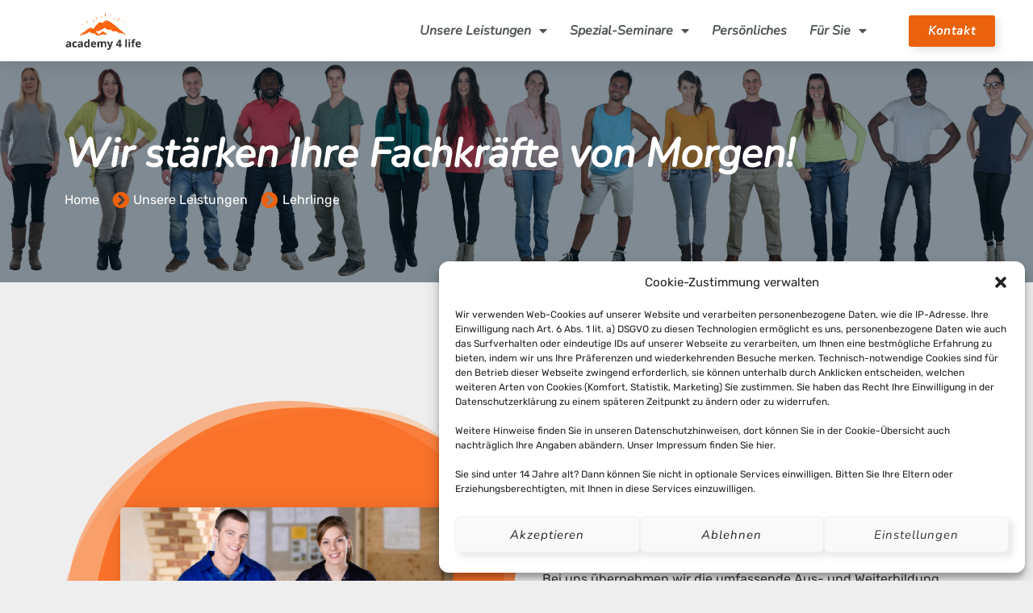

--- FILE ---
content_type: text/html; charset=UTF-8
request_url: https://www.academy4life.at/lehrlinge/
body_size: 158065
content:
<!doctype html>
<html lang="de">
<head>
	<meta charset="UTF-8">
		<meta name="viewport" content="width=device-width, initial-scale=1">
	<link rel="profile" href="https://gmpg.org/xfn/11">
	<title>Lehrlinge &#8211; academy4life</title>
<meta name='robots' content='max-image-preview:large' />

            <script data-no-defer="1" data-ezscrex="false" data-cfasync="false" data-pagespeed-no-defer data-cookieconsent="ignore">
                var ctPublicFunctions = {"_ajax_nonce":"d458714794","_rest_nonce":"f4389f63bd","_ajax_url":"\/wp-admin\/admin-ajax.php","_rest_url":"https:\/\/www.academy4life.at\/wp-json\/","data__cookies_type":"none","data__ajax_type":"rest","data__bot_detector_enabled":0,"data__frontend_data_log_enabled":1,"cookiePrefix":"","wprocket_detected":false,"host_url":"www.academy4life.at","text__ee_click_to_select":"Klicke, um die gesamten Daten auszuw\u00e4hlen","text__ee_original_email":"Die vollst\u00e4ndige Adresse lautet","text__ee_got_it":"Verstanden","text__ee_blocked":"Blockiert","text__ee_cannot_connect":"Kann keine Verbindung herstellen","text__ee_cannot_decode":"Kann E-Mail nicht dekodieren. Unbekannter Grund","text__ee_email_decoder":"CleanTalk E-Mail-Decoder","text__ee_wait_for_decoding":"Die Magie ist unterwegs!","text__ee_decoding_process":"Bitte warte einen Moment, w\u00e4hrend wir die Kontaktdaten entschl\u00fcsseln."}
            </script>
        
            <script data-no-defer="1" data-ezscrex="false" data-cfasync="false" data-pagespeed-no-defer data-cookieconsent="ignore">
                var ctPublic = {"_ajax_nonce":"d458714794","settings__forms__check_internal":"0","settings__forms__check_external":"0","settings__forms__force_protection":0,"settings__forms__search_test":"1","settings__forms__wc_add_to_cart":"0","settings__data__bot_detector_enabled":0,"settings__sfw__anti_crawler":0,"blog_home":"https:\/\/www.academy4life.at\/","pixel__setting":"3","pixel__enabled":false,"pixel__url":"https:\/\/moderate4-v4.cleantalk.org\/pixel\/3165830f9f419943999037a10256dd87.gif","data__email_check_before_post":"1","data__email_check_exist_post":0,"data__cookies_type":"none","data__key_is_ok":true,"data__visible_fields_required":true,"wl_brandname":"Anti-Spam by CleanTalk","wl_brandname_short":"CleanTalk","ct_checkjs_key":2021752592,"emailEncoderPassKey":"9a274d9bce25e8730b607ce2ea5b18ef","bot_detector_forms_excluded":"W10=","advancedCacheExists":false,"varnishCacheExists":false,"wc_ajax_add_to_cart":false}
            </script>
        <link rel="alternate" type="application/rss+xml" title="academy4life &raquo; Feed" href="https://www.academy4life.at/feed/" />
<link rel="alternate" type="application/rss+xml" title="academy4life &raquo; Kommentar-Feed" href="https://www.academy4life.at/comments/feed/" />
<link rel="alternate" title="oEmbed (JSON)" type="application/json+oembed" href="https://www.academy4life.at/wp-json/oembed/1.0/embed?url=https%3A%2F%2Fwww.academy4life.at%2Flehrlinge%2F" />
<link rel="alternate" title="oEmbed (XML)" type="text/xml+oembed" href="https://www.academy4life.at/wp-json/oembed/1.0/embed?url=https%3A%2F%2Fwww.academy4life.at%2Flehrlinge%2F&#038;format=xml" />
<style id='wp-img-auto-sizes-contain-inline-css' type='text/css'>
img:is([sizes=auto i],[sizes^="auto," i]){contain-intrinsic-size:3000px 1500px}
/*# sourceURL=wp-img-auto-sizes-contain-inline-css */
</style>
<style id='wp-emoji-styles-inline-css' type='text/css'>

	img.wp-smiley, img.emoji {
		display: inline !important;
		border: none !important;
		box-shadow: none !important;
		height: 1em !important;
		width: 1em !important;
		margin: 0 0.07em !important;
		vertical-align: -0.1em !important;
		background: none !important;
		padding: 0 !important;
	}
/*# sourceURL=wp-emoji-styles-inline-css */
</style>
<link rel='stylesheet' id='wp-block-library-css' href='https://www.academy4life.at/wp-includes/css/dist/block-library/style.min.css?ver=6.9' type='text/css' media='all' />
<style id='global-styles-inline-css' type='text/css'>
:root{--wp--preset--aspect-ratio--square: 1;--wp--preset--aspect-ratio--4-3: 4/3;--wp--preset--aspect-ratio--3-4: 3/4;--wp--preset--aspect-ratio--3-2: 3/2;--wp--preset--aspect-ratio--2-3: 2/3;--wp--preset--aspect-ratio--16-9: 16/9;--wp--preset--aspect-ratio--9-16: 9/16;--wp--preset--color--black: #000000;--wp--preset--color--cyan-bluish-gray: #abb8c3;--wp--preset--color--white: #ffffff;--wp--preset--color--pale-pink: #f78da7;--wp--preset--color--vivid-red: #cf2e2e;--wp--preset--color--luminous-vivid-orange: #ff6900;--wp--preset--color--luminous-vivid-amber: #fcb900;--wp--preset--color--light-green-cyan: #7bdcb5;--wp--preset--color--vivid-green-cyan: #00d084;--wp--preset--color--pale-cyan-blue: #8ed1fc;--wp--preset--color--vivid-cyan-blue: #0693e3;--wp--preset--color--vivid-purple: #9b51e0;--wp--preset--gradient--vivid-cyan-blue-to-vivid-purple: linear-gradient(135deg,rgb(6,147,227) 0%,rgb(155,81,224) 100%);--wp--preset--gradient--light-green-cyan-to-vivid-green-cyan: linear-gradient(135deg,rgb(122,220,180) 0%,rgb(0,208,130) 100%);--wp--preset--gradient--luminous-vivid-amber-to-luminous-vivid-orange: linear-gradient(135deg,rgb(252,185,0) 0%,rgb(255,105,0) 100%);--wp--preset--gradient--luminous-vivid-orange-to-vivid-red: linear-gradient(135deg,rgb(255,105,0) 0%,rgb(207,46,46) 100%);--wp--preset--gradient--very-light-gray-to-cyan-bluish-gray: linear-gradient(135deg,rgb(238,238,238) 0%,rgb(169,184,195) 100%);--wp--preset--gradient--cool-to-warm-spectrum: linear-gradient(135deg,rgb(74,234,220) 0%,rgb(151,120,209) 20%,rgb(207,42,186) 40%,rgb(238,44,130) 60%,rgb(251,105,98) 80%,rgb(254,248,76) 100%);--wp--preset--gradient--blush-light-purple: linear-gradient(135deg,rgb(255,206,236) 0%,rgb(152,150,240) 100%);--wp--preset--gradient--blush-bordeaux: linear-gradient(135deg,rgb(254,205,165) 0%,rgb(254,45,45) 50%,rgb(107,0,62) 100%);--wp--preset--gradient--luminous-dusk: linear-gradient(135deg,rgb(255,203,112) 0%,rgb(199,81,192) 50%,rgb(65,88,208) 100%);--wp--preset--gradient--pale-ocean: linear-gradient(135deg,rgb(255,245,203) 0%,rgb(182,227,212) 50%,rgb(51,167,181) 100%);--wp--preset--gradient--electric-grass: linear-gradient(135deg,rgb(202,248,128) 0%,rgb(113,206,126) 100%);--wp--preset--gradient--midnight: linear-gradient(135deg,rgb(2,3,129) 0%,rgb(40,116,252) 100%);--wp--preset--font-size--small: 13px;--wp--preset--font-size--medium: 20px;--wp--preset--font-size--large: 36px;--wp--preset--font-size--x-large: 42px;--wp--preset--spacing--20: 0.44rem;--wp--preset--spacing--30: 0.67rem;--wp--preset--spacing--40: 1rem;--wp--preset--spacing--50: 1.5rem;--wp--preset--spacing--60: 2.25rem;--wp--preset--spacing--70: 3.38rem;--wp--preset--spacing--80: 5.06rem;--wp--preset--shadow--natural: 6px 6px 9px rgba(0, 0, 0, 0.2);--wp--preset--shadow--deep: 12px 12px 50px rgba(0, 0, 0, 0.4);--wp--preset--shadow--sharp: 6px 6px 0px rgba(0, 0, 0, 0.2);--wp--preset--shadow--outlined: 6px 6px 0px -3px rgb(255, 255, 255), 6px 6px rgb(0, 0, 0);--wp--preset--shadow--crisp: 6px 6px 0px rgb(0, 0, 0);}:where(.is-layout-flex){gap: 0.5em;}:where(.is-layout-grid){gap: 0.5em;}body .is-layout-flex{display: flex;}.is-layout-flex{flex-wrap: wrap;align-items: center;}.is-layout-flex > :is(*, div){margin: 0;}body .is-layout-grid{display: grid;}.is-layout-grid > :is(*, div){margin: 0;}:where(.wp-block-columns.is-layout-flex){gap: 2em;}:where(.wp-block-columns.is-layout-grid){gap: 2em;}:where(.wp-block-post-template.is-layout-flex){gap: 1.25em;}:where(.wp-block-post-template.is-layout-grid){gap: 1.25em;}.has-black-color{color: var(--wp--preset--color--black) !important;}.has-cyan-bluish-gray-color{color: var(--wp--preset--color--cyan-bluish-gray) !important;}.has-white-color{color: var(--wp--preset--color--white) !important;}.has-pale-pink-color{color: var(--wp--preset--color--pale-pink) !important;}.has-vivid-red-color{color: var(--wp--preset--color--vivid-red) !important;}.has-luminous-vivid-orange-color{color: var(--wp--preset--color--luminous-vivid-orange) !important;}.has-luminous-vivid-amber-color{color: var(--wp--preset--color--luminous-vivid-amber) !important;}.has-light-green-cyan-color{color: var(--wp--preset--color--light-green-cyan) !important;}.has-vivid-green-cyan-color{color: var(--wp--preset--color--vivid-green-cyan) !important;}.has-pale-cyan-blue-color{color: var(--wp--preset--color--pale-cyan-blue) !important;}.has-vivid-cyan-blue-color{color: var(--wp--preset--color--vivid-cyan-blue) !important;}.has-vivid-purple-color{color: var(--wp--preset--color--vivid-purple) !important;}.has-black-background-color{background-color: var(--wp--preset--color--black) !important;}.has-cyan-bluish-gray-background-color{background-color: var(--wp--preset--color--cyan-bluish-gray) !important;}.has-white-background-color{background-color: var(--wp--preset--color--white) !important;}.has-pale-pink-background-color{background-color: var(--wp--preset--color--pale-pink) !important;}.has-vivid-red-background-color{background-color: var(--wp--preset--color--vivid-red) !important;}.has-luminous-vivid-orange-background-color{background-color: var(--wp--preset--color--luminous-vivid-orange) !important;}.has-luminous-vivid-amber-background-color{background-color: var(--wp--preset--color--luminous-vivid-amber) !important;}.has-light-green-cyan-background-color{background-color: var(--wp--preset--color--light-green-cyan) !important;}.has-vivid-green-cyan-background-color{background-color: var(--wp--preset--color--vivid-green-cyan) !important;}.has-pale-cyan-blue-background-color{background-color: var(--wp--preset--color--pale-cyan-blue) !important;}.has-vivid-cyan-blue-background-color{background-color: var(--wp--preset--color--vivid-cyan-blue) !important;}.has-vivid-purple-background-color{background-color: var(--wp--preset--color--vivid-purple) !important;}.has-black-border-color{border-color: var(--wp--preset--color--black) !important;}.has-cyan-bluish-gray-border-color{border-color: var(--wp--preset--color--cyan-bluish-gray) !important;}.has-white-border-color{border-color: var(--wp--preset--color--white) !important;}.has-pale-pink-border-color{border-color: var(--wp--preset--color--pale-pink) !important;}.has-vivid-red-border-color{border-color: var(--wp--preset--color--vivid-red) !important;}.has-luminous-vivid-orange-border-color{border-color: var(--wp--preset--color--luminous-vivid-orange) !important;}.has-luminous-vivid-amber-border-color{border-color: var(--wp--preset--color--luminous-vivid-amber) !important;}.has-light-green-cyan-border-color{border-color: var(--wp--preset--color--light-green-cyan) !important;}.has-vivid-green-cyan-border-color{border-color: var(--wp--preset--color--vivid-green-cyan) !important;}.has-pale-cyan-blue-border-color{border-color: var(--wp--preset--color--pale-cyan-blue) !important;}.has-vivid-cyan-blue-border-color{border-color: var(--wp--preset--color--vivid-cyan-blue) !important;}.has-vivid-purple-border-color{border-color: var(--wp--preset--color--vivid-purple) !important;}.has-vivid-cyan-blue-to-vivid-purple-gradient-background{background: var(--wp--preset--gradient--vivid-cyan-blue-to-vivid-purple) !important;}.has-light-green-cyan-to-vivid-green-cyan-gradient-background{background: var(--wp--preset--gradient--light-green-cyan-to-vivid-green-cyan) !important;}.has-luminous-vivid-amber-to-luminous-vivid-orange-gradient-background{background: var(--wp--preset--gradient--luminous-vivid-amber-to-luminous-vivid-orange) !important;}.has-luminous-vivid-orange-to-vivid-red-gradient-background{background: var(--wp--preset--gradient--luminous-vivid-orange-to-vivid-red) !important;}.has-very-light-gray-to-cyan-bluish-gray-gradient-background{background: var(--wp--preset--gradient--very-light-gray-to-cyan-bluish-gray) !important;}.has-cool-to-warm-spectrum-gradient-background{background: var(--wp--preset--gradient--cool-to-warm-spectrum) !important;}.has-blush-light-purple-gradient-background{background: var(--wp--preset--gradient--blush-light-purple) !important;}.has-blush-bordeaux-gradient-background{background: var(--wp--preset--gradient--blush-bordeaux) !important;}.has-luminous-dusk-gradient-background{background: var(--wp--preset--gradient--luminous-dusk) !important;}.has-pale-ocean-gradient-background{background: var(--wp--preset--gradient--pale-ocean) !important;}.has-electric-grass-gradient-background{background: var(--wp--preset--gradient--electric-grass) !important;}.has-midnight-gradient-background{background: var(--wp--preset--gradient--midnight) !important;}.has-small-font-size{font-size: var(--wp--preset--font-size--small) !important;}.has-medium-font-size{font-size: var(--wp--preset--font-size--medium) !important;}.has-large-font-size{font-size: var(--wp--preset--font-size--large) !important;}.has-x-large-font-size{font-size: var(--wp--preset--font-size--x-large) !important;}
/*# sourceURL=global-styles-inline-css */
</style>

<style id='classic-theme-styles-inline-css' type='text/css'>
/*! This file is auto-generated */
.wp-block-button__link{color:#fff;background-color:#32373c;border-radius:9999px;box-shadow:none;text-decoration:none;padding:calc(.667em + 2px) calc(1.333em + 2px);font-size:1.125em}.wp-block-file__button{background:#32373c;color:#fff;text-decoration:none}
/*# sourceURL=/wp-includes/css/classic-themes.min.css */
</style>
<link rel='stylesheet' id='cleantalk-public-css-css' href='https://www.academy4life.at/wp-content/plugins/cleantalk-spam-protect/css/cleantalk-public.min.css?ver=6.71_1769105050' type='text/css' media='all' />
<link rel='stylesheet' id='cleantalk-email-decoder-css-css' href='https://www.academy4life.at/wp-content/plugins/cleantalk-spam-protect/css/cleantalk-email-decoder.min.css?ver=6.71_1769105050' type='text/css' media='all' />
<link rel='stylesheet' id='c4wp-public-css' href='https://www.academy4life.at/wp-content/plugins/wp-captcha//assets/css/c4wp-public.css?ver=6.9' type='text/css' media='all' />
<link rel='stylesheet' id='cmplz-general-css' href='https://www.academy4life.at/wp-content/plugins/complianz-gdpr/assets/css/cookieblocker.min.css?ver=6.4.5' type='text/css' media='all' />
<link rel='stylesheet' id='hello-elementor-css' href='https://www.academy4life.at/wp-content/themes/hello-elementor/style.min.css?ver=2.5.0' type='text/css' media='all' />
<link rel='stylesheet' id='hello-elementor-theme-style-css' href='https://www.academy4life.at/wp-content/themes/hello-elementor/theme.min.css?ver=2.5.0' type='text/css' media='all' />
<link rel='stylesheet' id='elementor-frontend-css' href='https://www.academy4life.at/wp-content/plugins/elementor/assets/css/frontend-lite.min.css?ver=3.5.5' type='text/css' media='all' />
<link rel='stylesheet' id='elementor-post-9-css' href='https://www.academy4life.at/wp-content/uploads/elementor/css/post-9.css?ver=1762686044' type='text/css' media='all' />
<link rel='stylesheet' id='elementor-icons-css' href='https://www.academy4life.at/wp-content/plugins/elementor/assets/lib/eicons/css/elementor-icons.min.css?ver=5.14.0' type='text/css' media='all' />
<link rel='stylesheet' id='elementor-pro-css' href='https://www.academy4life.at/wp-content/plugins/elementor-pro/assets/css/frontend-lite.min.css?ver=3.5.2' type='text/css' media='all' />
<link rel='stylesheet' id='elementor-post-252-css' href='https://www.academy4life.at/wp-content/uploads/elementor/css/post-252.css?ver=1762689695' type='text/css' media='all' />
<link rel='stylesheet' id='elementor-post-45-css' href='https://www.academy4life.at/wp-content/uploads/elementor/css/post-45.css?ver=1762689052' type='text/css' media='all' />
<link rel='stylesheet' id='elementor-post-63-css' href='https://www.academy4life.at/wp-content/uploads/elementor/css/post-63.css?ver=1762686044' type='text/css' media='all' />
<link rel='stylesheet' id='elementor-post-3770-css' href='https://www.academy4life.at/wp-content/uploads/elementor/css/post-3770.css?ver=1762686044' type='text/css' media='all' />
<link rel='stylesheet' id='loftloader-lite-animation-css' href='https://www.academy4life.at/wp-content/plugins/loftloader/assets/css/loftloader.min.css?ver=2021102001' type='text/css' media='all' />
<link rel='stylesheet' id='elementor-icons-shared-0-css' href='https://www.academy4life.at/wp-content/plugins/elementor/assets/lib/font-awesome/css/fontawesome.min.css?ver=5.15.3' type='text/css' media='all' />
<link rel='stylesheet' id='elementor-icons-fa-solid-css' href='https://www.academy4life.at/wp-content/plugins/elementor/assets/lib/font-awesome/css/solid.min.css?ver=5.15.3' type='text/css' media='all' />
<link rel='stylesheet' id='elementor-icons-fa-brands-css' href='https://www.academy4life.at/wp-content/plugins/elementor/assets/lib/font-awesome/css/brands.min.css?ver=5.15.3' type='text/css' media='all' />
<script type="text/javascript" src="https://www.academy4life.at/wp-content/plugins/cleantalk-spam-protect/js/apbct-public-bundle_gathering.min.js?ver=6.71_1769105050" id="apbct-public-bundle_gathering.min-js-js"></script>
<script type="text/javascript" src="https://www.academy4life.at/wp-includes/js/jquery/jquery.min.js?ver=3.7.1" id="jquery-core-js"></script>
<script type="text/javascript" src="https://www.academy4life.at/wp-includes/js/jquery/jquery-migrate.min.js?ver=3.4.1" id="jquery-migrate-js"></script>
<script type="text/javascript" src="https://www.academy4life.at/wp-content/plugins/wp-captcha//assets/js/c4wp-public.js?ver=6.9" id="c4wp-public-js"></script>
<link rel="https://api.w.org/" href="https://www.academy4life.at/wp-json/" /><link rel="alternate" title="JSON" type="application/json" href="https://www.academy4life.at/wp-json/wp/v2/pages/252" /><link rel="EditURI" type="application/rsd+xml" title="RSD" href="https://www.academy4life.at/xmlrpc.php?rsd" />
<meta name="generator" content="WordPress 6.9" />
<link rel="canonical" href="https://www.academy4life.at/lehrlinge/" />
<link rel='shortlink' href='https://www.academy4life.at/?p=252' />
<style>.cmplz-hidden{display:none!important;}</style><link rel="icon" href="https://www.academy4life.at/wp-content/uploads/2021/12/Loge-Academy-4-Life--150x112.png" sizes="32x32" />
<link rel="icon" href="https://www.academy4life.at/wp-content/uploads/2021/12/Loge-Academy-4-Life-.png" sizes="192x192" />
<link rel="apple-touch-icon" href="https://www.academy4life.at/wp-content/uploads/2021/12/Loge-Academy-4-Life-.png" />
<meta name="msapplication-TileImage" content="https://www.academy4life.at/wp-content/uploads/2021/12/Loge-Academy-4-Life-.png" />
<style id="loftloader-lite-custom-bg-color">#loftloader-wrapper .loader-section {
	background: #ffffff;
}
</style><style id="loftloader-lite-custom-bg-opacity">#loftloader-wrapper .loader-section {
	opacity: 1;
}
</style><style id="loftloader-lite-custom-loader">#loftloader-wrapper.pl-circles #loader {
	color: #ea620c;
}
</style><link rel='stylesheet' id='e-animations-css' href='https://www.academy4life.at/wp-content/plugins/elementor/assets/lib/animations/animations.min.css?ver=3.5.5' type='text/css' media='all' />
</head>
<body data-cmplz=1 class="wp-singular page-template-default page page-id-252 wp-theme-hello-elementor loftloader-lite-enabled elementor-default elementor-kit-9 elementor-page elementor-page-252"><div id="loftloader-wrapper" class="pl-circles" data-show-close-time="15000" data-max-load-time="2000"><div class="loader-inner"><div id="loader"><span></span></div></div><div class="loader-section section-fade"></div><div class="loader-close-button" style="display: none;"><span class="screen-reader-text">Close</span></div></div>

		<div data-elementor-type="header" data-elementor-id="45" class="elementor elementor-45 elementor-location-header" data-elementor-settings="[]">
		<div class="elementor-section-wrap">
					<section class="elementor-section elementor-top-section elementor-element elementor-element-2b84b9e3 elementor-section-content-middle elementor-section-full_width elementor-section-height-default elementor-section-height-default" data-id="2b84b9e3" data-element_type="section" data-settings="{&quot;background_background&quot;:&quot;classic&quot;,&quot;sticky&quot;:&quot;top&quot;,&quot;sticky_on&quot;:[&quot;desktop&quot;,&quot;tablet&quot;,&quot;mobile&quot;],&quot;sticky_offset&quot;:0,&quot;sticky_effects_offset&quot;:0}">
						<div class="elementor-container elementor-column-gap-default">
					<div class="elementor-column elementor-col-33 elementor-top-column elementor-element elementor-element-24cef055" data-id="24cef055" data-element_type="column">
			<div class="elementor-widget-wrap elementor-element-populated">
								<div class="elementor-element elementor-element-3f5685d2 elementor-widget elementor-widget-image" data-id="3f5685d2" data-element_type="widget" data-widget_type="image.default">
				<div class="elementor-widget-container">
			<style>/*! elementor - v3.5.5 - 03-02-2022 */
.elementor-widget-image{text-align:center}.elementor-widget-image a{display:inline-block}.elementor-widget-image a img[src$=".svg"]{width:48px}.elementor-widget-image img{vertical-align:middle;display:inline-block}</style>													<a href="https://www.academy4life.at/">
							<img width="335" height="171" src="https://www.academy4life.at/wp-content/uploads/2021/11/Academy4life-Logo.png" class="attachment-large size-large" alt="" srcset="https://www.academy4life.at/wp-content/uploads/2021/11/Academy4life-Logo.png 335w, https://www.academy4life.at/wp-content/uploads/2021/11/Academy4life-Logo-300x153.png 300w" sizes="(max-width: 335px) 100vw, 335px" />								</a>
															</div>
				</div>
					</div>
		</div>
				<div class="elementor-column elementor-col-33 elementor-top-column elementor-element elementor-element-3535bb35" data-id="3535bb35" data-element_type="column">
			<div class="elementor-widget-wrap elementor-element-populated">
								<div class="elementor-element elementor-element-412f0835 elementor-nav-menu__align-right elementor-nav-menu--stretch elementor-nav-menu--dropdown-tablet elementor-nav-menu__text-align-aside elementor-nav-menu--toggle elementor-nav-menu--burger elementor-widget elementor-widget-nav-menu" data-id="412f0835" data-element_type="widget" data-settings="{&quot;full_width&quot;:&quot;stretch&quot;,&quot;layout&quot;:&quot;horizontal&quot;,&quot;submenu_icon&quot;:{&quot;value&quot;:&quot;&lt;i class=\&quot;fas fa-caret-down\&quot;&gt;&lt;\/i&gt;&quot;,&quot;library&quot;:&quot;fa-solid&quot;},&quot;toggle&quot;:&quot;burger&quot;}" data-widget_type="nav-menu.default">
				<div class="elementor-widget-container">
			<link rel="stylesheet" href="https://www.academy4life.at/wp-content/plugins/elementor-pro/assets/css/widget-nav-menu.min.css">			<nav migration_allowed="1" migrated="0" role="navigation" class="elementor-nav-menu--main elementor-nav-menu__container elementor-nav-menu--layout-horizontal e--pointer-none">
				<ul id="menu-1-412f0835" class="elementor-nav-menu"><li class="menu-item menu-item-type-custom menu-item-object-custom current-menu-ancestor current-menu-parent menu-item-has-children menu-item-552"><a href="#" class="elementor-item elementor-item-anchor">Unsere Leistungen</a>
<ul class="sub-menu elementor-nav-menu--dropdown">
	<li class="menu-item menu-item-type-post_type menu-item-object-page current-menu-item page_item page-item-252 current_page_item menu-item-has-children menu-item-263"><a href="https://www.academy4life.at/lehrlinge/" aria-current="page" class="elementor-sub-item elementor-item-active">Lehrlinge</a>
	<ul class="sub-menu elementor-nav-menu--dropdown">
		<li class="menu-item menu-item-type-post_type menu-item-object-page menu-item-326"><a href="https://www.academy4life.at/business-etikette/" class="elementor-sub-item">Business Etikette</a></li>
		<li class="menu-item menu-item-type-post_type menu-item-object-page menu-item-345"><a href="https://www.academy4life.at/kommunkiation-koerpersprache/" class="elementor-sub-item">Kommunikation &#038; Körpersprache | 2 Tage</a></li>
		<li class="menu-item menu-item-type-post_type menu-item-object-page menu-item-344"><a href="https://www.academy4life.at/persoenlickeitsentwicklung-in-der-lehre/" class="elementor-sub-item">Persönlichkeitsentwicklung | 2 Tage</a></li>
		<li class="menu-item menu-item-type-post_type menu-item-object-page menu-item-343"><a href="https://www.academy4life.at/verkaufstraining/" class="elementor-sub-item">Verkaufstraining | 2 Tage</a></li>
		<li class="menu-item menu-item-type-post_type menu-item-object-page menu-item-342"><a href="https://www.academy4life.at/konflikt-beschwerdemanagement/" class="elementor-sub-item">Konflikt- &#038; Beschwerdemanagement</a></li>
		<li class="menu-item menu-item-type-post_type menu-item-object-page menu-item-341"><a href="https://www.academy4life.at/professionelles-telefontraining/" class="elementor-sub-item">Professionelles Telefontraining</a></li>
		<li class="menu-item menu-item-type-post_type menu-item-object-page menu-item-699"><a href="https://www.academy4life.at/grundlagen-fuehrung-lehrlinge/" class="elementor-sub-item">Grundlagen Führung | 2 Tage</a></li>
	</ul>
</li>
	<li class="menu-item menu-item-type-post_type menu-item-object-page menu-item-has-children menu-item-262"><a href="https://www.academy4life.at/ausbilderinnen/" class="elementor-sub-item">Ausbilder:innen</a>
	<ul class="sub-menu elementor-nav-menu--dropdown">
		<li class="menu-item menu-item-type-post_type menu-item-object-page menu-item-603"><a href="https://www.academy4life.at/business-etikette-2/" class="elementor-sub-item">Business Etikette</a></li>
		<li class="menu-item menu-item-type-post_type menu-item-object-page menu-item-602"><a href="https://www.academy4life.at/kommunikation-koerpersprache/" class="elementor-sub-item">Kommunikation &#038; Körpersprache</a></li>
		<li class="menu-item menu-item-type-post_type menu-item-object-page menu-item-5341"><a href="https://www.academy4life.at/konfliktmanagement-fuer-ausbilderinnen/" class="elementor-sub-item">Konfliktmanagement für Ausbilder:innen</a></li>
		<li class="menu-item menu-item-type-post_type menu-item-object-page menu-item-4591"><a href="https://www.academy4life.at/persoenlichkeitsentwicklung/" class="elementor-sub-item">Persönlichkeitsentwicklung</a></li>
		<li class="menu-item menu-item-type-post_type menu-item-object-page menu-item-662"><a href="https://www.academy4life.at/grundlagen-fuehrung-ausbilder/" class="elementor-sub-item">Grundlagen Führung</a></li>
	</ul>
</li>
	<li class="menu-item menu-item-type-post_type menu-item-object-page menu-item-has-children menu-item-261"><a href="https://www.academy4life.at/individualangebot/" class="elementor-sub-item">Individualangebot</a>
	<ul class="sub-menu elementor-nav-menu--dropdown">
		<li class="menu-item menu-item-type-post_type menu-item-object-page menu-item-597"><a href="https://www.academy4life.at/anthroprofil-potential-persoenlichkeitsanalyse/" class="elementor-sub-item">AnthroProfil Potential-/Persönlichkeitsanalyse</a></li>
		<li class="menu-item menu-item-type-post_type menu-item-object-page menu-item-600"><a href="https://www.academy4life.at/coaching-fuer-lehrlinge/" class="elementor-sub-item">Coaching für Lehrlinge</a></li>
	</ul>
</li>
	<li class="menu-item menu-item-type-post_type menu-item-object-page menu-item-has-children menu-item-260"><a href="https://www.academy4life.at/grundkompetenzen/" class="elementor-sub-item">Grundkompetenzen</a>
	<ul class="sub-menu elementor-nav-menu--dropdown">
		<li class="menu-item menu-item-type-post_type menu-item-object-page menu-item-594"><a href="https://www.academy4life.at/kompetenzenstaerkung-deutsch/" class="elementor-sub-item">Kompetenzstärkung Deutsch</a></li>
		<li class="menu-item menu-item-type-post_type menu-item-object-page menu-item-593"><a href="https://www.academy4life.at/kompetenzstaerkung-mathematik/" class="elementor-sub-item">Kompetenzstärkung Mathematik</a></li>
		<li class="menu-item menu-item-type-post_type menu-item-object-page menu-item-592"><a href="https://www.academy4life.at/kompetenzstaerkung-englisch/" class="elementor-sub-item">Kompetenzstärkung Englisch</a></li>
	</ul>
</li>
</ul>
</li>
<li class="menu-item menu-item-type-custom menu-item-object-custom menu-item-has-children menu-item-4224"><a href="#" class="elementor-item elementor-item-anchor">Spezial-Seminare</a>
<ul class="sub-menu elementor-nav-menu--dropdown">
	<li class="menu-item menu-item-type-post_type menu-item-object-page menu-item-5302"><a href="https://www.academy4life.at/employer-branding-fuer-lehrbetriebe/" class="elementor-sub-item">Employer Branding für Lehrbetriebe</a></li>
	<li class="menu-item menu-item-type-post_type menu-item-object-page menu-item-5359"><a href="https://www.academy4life.at/gesund-in-der-lehre/" class="elementor-sub-item">Gesund in der Lehre</a></li>
	<li class="menu-item menu-item-type-post_type menu-item-object-page menu-item-4657"><a href="https://www.academy4life.at/social-media-fuer-lehrlinge/" class="elementor-sub-item">Social Media für Lehrlinge &#8211; 100% Förderung Digi-Scheck</a></li>
	<li class="menu-item menu-item-type-post_type menu-item-object-page menu-item-3696"><a href="https://www.academy4life.at/souveraen-durch-die-lap/" class="elementor-sub-item">Vorbereitung auf die LAP</a></li>
	<li class="menu-item menu-item-type-post_type menu-item-object-page menu-item-4223"><a href="https://www.academy4life.at/mit-deinen-staerken-zum-erfolg/" class="elementor-sub-item">Mit deinen Stärken zum Erfolg</a></li>
</ul>
</li>
<li class="menu-item menu-item-type-post_type menu-item-object-page menu-item-126"><a href="https://www.academy4life.at/ueber-uns/" class="elementor-item">Persönliches</a></li>
<li class="menu-item menu-item-type-custom menu-item-object-custom menu-item-has-children menu-item-554"><a href="#" class="elementor-item elementor-item-anchor">Für Sie</a>
<ul class="sub-menu elementor-nav-menu--dropdown">
	<li class="menu-item menu-item-type-post_type menu-item-object-page menu-item-4352"><a href="https://www.academy4life.at/bewerbungstipps-fuer-lehrlinge/" class="elementor-sub-item">Bewerbungstipps</a></li>
	<li class="menu-item menu-item-type-post_type menu-item-object-page menu-item-2335"><a href="https://www.academy4life.at/foerdermoechlichkeiten/" class="elementor-sub-item">Fördermöglichkeiten</a></li>
	<li class="menu-item menu-item-type-post_type menu-item-object-page menu-item-3899"><a href="https://www.academy4life.at/weekly-tipps/" class="elementor-sub-item">Weekly Tipps</a></li>
</ul>
</li>
</ul>			</nav>
					<div class="elementor-menu-toggle" role="button" tabindex="0" aria-label="Menu Toggle" aria-expanded="false">
			<i aria-hidden="true" role="presentation" class="elementor-menu-toggle__icon--open eicon-menu-bar"></i><i aria-hidden="true" role="presentation" class="elementor-menu-toggle__icon--close eicon-close"></i>			<span class="elementor-screen-only">Menu</span>
		</div>
			<nav class="elementor-nav-menu--dropdown elementor-nav-menu__container" role="navigation" aria-hidden="true">
				<ul id="menu-2-412f0835" class="elementor-nav-menu"><li class="menu-item menu-item-type-custom menu-item-object-custom current-menu-ancestor current-menu-parent menu-item-has-children menu-item-552"><a href="#" class="elementor-item elementor-item-anchor" tabindex="-1">Unsere Leistungen</a>
<ul class="sub-menu elementor-nav-menu--dropdown">
	<li class="menu-item menu-item-type-post_type menu-item-object-page current-menu-item page_item page-item-252 current_page_item menu-item-has-children menu-item-263"><a href="https://www.academy4life.at/lehrlinge/" aria-current="page" class="elementor-sub-item elementor-item-active" tabindex="-1">Lehrlinge</a>
	<ul class="sub-menu elementor-nav-menu--dropdown">
		<li class="menu-item menu-item-type-post_type menu-item-object-page menu-item-326"><a href="https://www.academy4life.at/business-etikette/" class="elementor-sub-item" tabindex="-1">Business Etikette</a></li>
		<li class="menu-item menu-item-type-post_type menu-item-object-page menu-item-345"><a href="https://www.academy4life.at/kommunkiation-koerpersprache/" class="elementor-sub-item" tabindex="-1">Kommunikation &#038; Körpersprache | 2 Tage</a></li>
		<li class="menu-item menu-item-type-post_type menu-item-object-page menu-item-344"><a href="https://www.academy4life.at/persoenlickeitsentwicklung-in-der-lehre/" class="elementor-sub-item" tabindex="-1">Persönlichkeitsentwicklung | 2 Tage</a></li>
		<li class="menu-item menu-item-type-post_type menu-item-object-page menu-item-343"><a href="https://www.academy4life.at/verkaufstraining/" class="elementor-sub-item" tabindex="-1">Verkaufstraining | 2 Tage</a></li>
		<li class="menu-item menu-item-type-post_type menu-item-object-page menu-item-342"><a href="https://www.academy4life.at/konflikt-beschwerdemanagement/" class="elementor-sub-item" tabindex="-1">Konflikt- &#038; Beschwerdemanagement</a></li>
		<li class="menu-item menu-item-type-post_type menu-item-object-page menu-item-341"><a href="https://www.academy4life.at/professionelles-telefontraining/" class="elementor-sub-item" tabindex="-1">Professionelles Telefontraining</a></li>
		<li class="menu-item menu-item-type-post_type menu-item-object-page menu-item-699"><a href="https://www.academy4life.at/grundlagen-fuehrung-lehrlinge/" class="elementor-sub-item" tabindex="-1">Grundlagen Führung | 2 Tage</a></li>
	</ul>
</li>
	<li class="menu-item menu-item-type-post_type menu-item-object-page menu-item-has-children menu-item-262"><a href="https://www.academy4life.at/ausbilderinnen/" class="elementor-sub-item" tabindex="-1">Ausbilder:innen</a>
	<ul class="sub-menu elementor-nav-menu--dropdown">
		<li class="menu-item menu-item-type-post_type menu-item-object-page menu-item-603"><a href="https://www.academy4life.at/business-etikette-2/" class="elementor-sub-item" tabindex="-1">Business Etikette</a></li>
		<li class="menu-item menu-item-type-post_type menu-item-object-page menu-item-602"><a href="https://www.academy4life.at/kommunikation-koerpersprache/" class="elementor-sub-item" tabindex="-1">Kommunikation &#038; Körpersprache</a></li>
		<li class="menu-item menu-item-type-post_type menu-item-object-page menu-item-5341"><a href="https://www.academy4life.at/konfliktmanagement-fuer-ausbilderinnen/" class="elementor-sub-item" tabindex="-1">Konfliktmanagement für Ausbilder:innen</a></li>
		<li class="menu-item menu-item-type-post_type menu-item-object-page menu-item-4591"><a href="https://www.academy4life.at/persoenlichkeitsentwicklung/" class="elementor-sub-item" tabindex="-1">Persönlichkeitsentwicklung</a></li>
		<li class="menu-item menu-item-type-post_type menu-item-object-page menu-item-662"><a href="https://www.academy4life.at/grundlagen-fuehrung-ausbilder/" class="elementor-sub-item" tabindex="-1">Grundlagen Führung</a></li>
	</ul>
</li>
	<li class="menu-item menu-item-type-post_type menu-item-object-page menu-item-has-children menu-item-261"><a href="https://www.academy4life.at/individualangebot/" class="elementor-sub-item" tabindex="-1">Individualangebot</a>
	<ul class="sub-menu elementor-nav-menu--dropdown">
		<li class="menu-item menu-item-type-post_type menu-item-object-page menu-item-597"><a href="https://www.academy4life.at/anthroprofil-potential-persoenlichkeitsanalyse/" class="elementor-sub-item" tabindex="-1">AnthroProfil Potential-/Persönlichkeitsanalyse</a></li>
		<li class="menu-item menu-item-type-post_type menu-item-object-page menu-item-600"><a href="https://www.academy4life.at/coaching-fuer-lehrlinge/" class="elementor-sub-item" tabindex="-1">Coaching für Lehrlinge</a></li>
	</ul>
</li>
	<li class="menu-item menu-item-type-post_type menu-item-object-page menu-item-has-children menu-item-260"><a href="https://www.academy4life.at/grundkompetenzen/" class="elementor-sub-item" tabindex="-1">Grundkompetenzen</a>
	<ul class="sub-menu elementor-nav-menu--dropdown">
		<li class="menu-item menu-item-type-post_type menu-item-object-page menu-item-594"><a href="https://www.academy4life.at/kompetenzenstaerkung-deutsch/" class="elementor-sub-item" tabindex="-1">Kompetenzstärkung Deutsch</a></li>
		<li class="menu-item menu-item-type-post_type menu-item-object-page menu-item-593"><a href="https://www.academy4life.at/kompetenzstaerkung-mathematik/" class="elementor-sub-item" tabindex="-1">Kompetenzstärkung Mathematik</a></li>
		<li class="menu-item menu-item-type-post_type menu-item-object-page menu-item-592"><a href="https://www.academy4life.at/kompetenzstaerkung-englisch/" class="elementor-sub-item" tabindex="-1">Kompetenzstärkung Englisch</a></li>
	</ul>
</li>
</ul>
</li>
<li class="menu-item menu-item-type-custom menu-item-object-custom menu-item-has-children menu-item-4224"><a href="#" class="elementor-item elementor-item-anchor" tabindex="-1">Spezial-Seminare</a>
<ul class="sub-menu elementor-nav-menu--dropdown">
	<li class="menu-item menu-item-type-post_type menu-item-object-page menu-item-5302"><a href="https://www.academy4life.at/employer-branding-fuer-lehrbetriebe/" class="elementor-sub-item" tabindex="-1">Employer Branding für Lehrbetriebe</a></li>
	<li class="menu-item menu-item-type-post_type menu-item-object-page menu-item-5359"><a href="https://www.academy4life.at/gesund-in-der-lehre/" class="elementor-sub-item" tabindex="-1">Gesund in der Lehre</a></li>
	<li class="menu-item menu-item-type-post_type menu-item-object-page menu-item-4657"><a href="https://www.academy4life.at/social-media-fuer-lehrlinge/" class="elementor-sub-item" tabindex="-1">Social Media für Lehrlinge &#8211; 100% Förderung Digi-Scheck</a></li>
	<li class="menu-item menu-item-type-post_type menu-item-object-page menu-item-3696"><a href="https://www.academy4life.at/souveraen-durch-die-lap/" class="elementor-sub-item" tabindex="-1">Vorbereitung auf die LAP</a></li>
	<li class="menu-item menu-item-type-post_type menu-item-object-page menu-item-4223"><a href="https://www.academy4life.at/mit-deinen-staerken-zum-erfolg/" class="elementor-sub-item" tabindex="-1">Mit deinen Stärken zum Erfolg</a></li>
</ul>
</li>
<li class="menu-item menu-item-type-post_type menu-item-object-page menu-item-126"><a href="https://www.academy4life.at/ueber-uns/" class="elementor-item" tabindex="-1">Persönliches</a></li>
<li class="menu-item menu-item-type-custom menu-item-object-custom menu-item-has-children menu-item-554"><a href="#" class="elementor-item elementor-item-anchor" tabindex="-1">Für Sie</a>
<ul class="sub-menu elementor-nav-menu--dropdown">
	<li class="menu-item menu-item-type-post_type menu-item-object-page menu-item-4352"><a href="https://www.academy4life.at/bewerbungstipps-fuer-lehrlinge/" class="elementor-sub-item" tabindex="-1">Bewerbungstipps</a></li>
	<li class="menu-item menu-item-type-post_type menu-item-object-page menu-item-2335"><a href="https://www.academy4life.at/foerdermoechlichkeiten/" class="elementor-sub-item" tabindex="-1">Fördermöglichkeiten</a></li>
	<li class="menu-item menu-item-type-post_type menu-item-object-page menu-item-3899"><a href="https://www.academy4life.at/weekly-tipps/" class="elementor-sub-item" tabindex="-1">Weekly Tipps</a></li>
</ul>
</li>
</ul>			</nav>
				</div>
				</div>
					</div>
		</div>
				<div class="elementor-column elementor-col-33 elementor-top-column elementor-element elementor-element-65d47862" data-id="65d47862" data-element_type="column">
			<div class="elementor-widget-wrap elementor-element-populated">
								<div class="elementor-element elementor-element-3df4597f elementor-align-center elementor-tablet-align-right elementor-widget elementor-widget-button" data-id="3df4597f" data-element_type="widget" data-widget_type="button.default">
				<div class="elementor-widget-container">
					<div class="elementor-button-wrapper">
			<a href="https://www.academy4life.at/?page_id=364" class="elementor-button-link elementor-button elementor-size-sm" role="button">
						<span class="elementor-button-content-wrapper">
						<span class="elementor-button-text">Kontakt</span>
		</span>
					</a>
		</div>
				</div>
				</div>
					</div>
		</div>
							</div>
		</section>
				</div>
		</div>
		
<main id="content" class="site-main post-252 page type-page status-publish hentry" role="main">
		<div class="page-content">
				<div data-elementor-type="wp-page" data-elementor-id="252" class="elementor elementor-252" data-elementor-settings="[]">
							<div class="elementor-section-wrap">
							<section class="elementor-section elementor-top-section elementor-element elementor-element-6de66e74 elementor-section-boxed elementor-section-height-default elementor-section-height-default" data-id="6de66e74" data-element_type="section" data-settings="{&quot;background_background&quot;:&quot;classic&quot;}">
							<div class="elementor-background-overlay"></div>
							<div class="elementor-container elementor-column-gap-default">
					<div class="elementor-column elementor-col-100 elementor-top-column elementor-element elementor-element-620df4e" data-id="620df4e" data-element_type="column">
			<div class="elementor-widget-wrap elementor-element-populated">
								<div class="elementor-element elementor-element-2ebc2b54 elementor-widget elementor-widget-heading" data-id="2ebc2b54" data-element_type="widget" data-widget_type="heading.default">
				<div class="elementor-widget-container">
			<style>/*! elementor - v3.5.5 - 03-02-2022 */
.elementor-heading-title{padding:0;margin:0;line-height:1}.elementor-widget-heading .elementor-heading-title[class*=elementor-size-]>a{color:inherit;font-size:inherit;line-height:inherit}.elementor-widget-heading .elementor-heading-title.elementor-size-small{font-size:15px}.elementor-widget-heading .elementor-heading-title.elementor-size-medium{font-size:19px}.elementor-widget-heading .elementor-heading-title.elementor-size-large{font-size:29px}.elementor-widget-heading .elementor-heading-title.elementor-size-xl{font-size:39px}.elementor-widget-heading .elementor-heading-title.elementor-size-xxl{font-size:59px}</style><h1 class="elementor-heading-title elementor-size-default">Wir stärken Ihre Fachkräfte von Morgen!</h1>		</div>
				</div>
				<div class="elementor-element elementor-element-76a70b7d elementor-icon-list--layout-inline elementor-list-item-link-full_width elementor-widget elementor-widget-icon-list" data-id="76a70b7d" data-element_type="widget" data-widget_type="icon-list.default">
				<div class="elementor-widget-container">
			<style>/*! elementor - v3.5.5 - 03-02-2022 */
.elementor-widget.elementor-icon-list--layout-inline .elementor-widget-container{overflow:hidden}.elementor-widget .elementor-icon-list-items.elementor-inline-items{margin-right:-8px;margin-left:-8px}.elementor-widget .elementor-icon-list-items.elementor-inline-items .elementor-icon-list-item{margin-right:8px;margin-left:8px}.elementor-widget .elementor-icon-list-items.elementor-inline-items .elementor-icon-list-item:after{width:auto;left:auto;right:auto;position:relative;height:100%;border-top:0;border-bottom:0;border-right:0;border-left-width:1px;border-style:solid;right:-8px}.elementor-widget .elementor-icon-list-items{list-style-type:none;margin:0;padding:0}.elementor-widget .elementor-icon-list-item{margin:0;padding:0;position:relative}.elementor-widget .elementor-icon-list-item:after{position:absolute;bottom:0;width:100%}.elementor-widget .elementor-icon-list-item,.elementor-widget .elementor-icon-list-item a{display:-webkit-box;display:-ms-flexbox;display:flex;-webkit-box-align:center;-ms-flex-align:center;align-items:center;font-size:inherit}.elementor-widget .elementor-icon-list-icon+.elementor-icon-list-text{-ms-flex-item-align:center;align-self:center;padding-left:5px}.elementor-widget .elementor-icon-list-icon{display:-webkit-box;display:-ms-flexbox;display:flex}.elementor-widget .elementor-icon-list-icon svg{width:var(--e-icon-list-icon-size,1em);height:var(--e-icon-list-icon-size,1em)}.elementor-widget .elementor-icon-list-icon i{width:1.25em;font-size:var(--e-icon-list-icon-size)}.elementor-widget.elementor-widget-icon-list .elementor-icon-list-icon{text-align:var(--e-icon-list-icon-align)}.elementor-widget.elementor-widget-icon-list .elementor-icon-list-icon svg{margin:var(--e-icon-list-icon-margin,0 calc(var(--e-icon-list-icon-size, 1em) * .25) 0 0)}.elementor-widget.elementor-list-item-link-full_width a{width:100%}.elementor-widget.elementor-align-center .elementor-icon-list-item,.elementor-widget.elementor-align-center .elementor-icon-list-item a{-webkit-box-pack:center;-ms-flex-pack:center;justify-content:center}.elementor-widget.elementor-align-center .elementor-icon-list-item:after{margin:auto}.elementor-widget.elementor-align-center .elementor-inline-items{-webkit-box-pack:center;-ms-flex-pack:center;justify-content:center}.elementor-widget.elementor-align-left .elementor-icon-list-item,.elementor-widget.elementor-align-left .elementor-icon-list-item a{-webkit-box-pack:start;-ms-flex-pack:start;justify-content:flex-start;text-align:left}.elementor-widget.elementor-align-left .elementor-inline-items{-webkit-box-pack:start;-ms-flex-pack:start;justify-content:flex-start}.elementor-widget.elementor-align-right .elementor-icon-list-item,.elementor-widget.elementor-align-right .elementor-icon-list-item a{-webkit-box-pack:end;-ms-flex-pack:end;justify-content:flex-end;text-align:right}.elementor-widget.elementor-align-right .elementor-icon-list-items{-webkit-box-pack:end;-ms-flex-pack:end;justify-content:flex-end}.elementor-widget:not(.elementor-align-right) .elementor-icon-list-item:after{left:0}.elementor-widget:not(.elementor-align-left) .elementor-icon-list-item:after{right:0}@media (max-width:1024px){.elementor-widget.elementor-tablet-align-center .elementor-icon-list-item,.elementor-widget.elementor-tablet-align-center .elementor-icon-list-item a,.elementor-widget.elementor-tablet-align-center .elementor-icon-list-items{-webkit-box-pack:center;-ms-flex-pack:center;justify-content:center}.elementor-widget.elementor-tablet-align-center .elementor-icon-list-item:after{margin:auto}.elementor-widget.elementor-tablet-align-left .elementor-icon-list-items{-webkit-box-pack:start;-ms-flex-pack:start;justify-content:flex-start}.elementor-widget.elementor-tablet-align-left .elementor-icon-list-item,.elementor-widget.elementor-tablet-align-left .elementor-icon-list-item a{-webkit-box-pack:start;-ms-flex-pack:start;justify-content:flex-start;text-align:left}.elementor-widget.elementor-tablet-align-right .elementor-icon-list-items{-webkit-box-pack:end;-ms-flex-pack:end;justify-content:flex-end}.elementor-widget.elementor-tablet-align-right .elementor-icon-list-item,.elementor-widget.elementor-tablet-align-right .elementor-icon-list-item a{-webkit-box-pack:end;-ms-flex-pack:end;justify-content:flex-end;text-align:right}.elementor-widget:not(.elementor-tablet-align-right) .elementor-icon-list-item:after{left:0}.elementor-widget:not(.elementor-tablet-align-left) .elementor-icon-list-item:after{right:0}}@media (max-width:767px){.elementor-widget.elementor-mobile-align-center .elementor-icon-list-item,.elementor-widget.elementor-mobile-align-center .elementor-icon-list-item a,.elementor-widget.elementor-mobile-align-center .elementor-icon-list-items{-webkit-box-pack:center;-ms-flex-pack:center;justify-content:center}.elementor-widget.elementor-mobile-align-center .elementor-icon-list-item:after{margin:auto}.elementor-widget.elementor-mobile-align-left .elementor-icon-list-items{-webkit-box-pack:start;-ms-flex-pack:start;justify-content:flex-start}.elementor-widget.elementor-mobile-align-left .elementor-icon-list-item,.elementor-widget.elementor-mobile-align-left .elementor-icon-list-item a{-webkit-box-pack:start;-ms-flex-pack:start;justify-content:flex-start;text-align:left}.elementor-widget.elementor-mobile-align-right .elementor-icon-list-items{-webkit-box-pack:end;-ms-flex-pack:end;justify-content:flex-end}.elementor-widget.elementor-mobile-align-right .elementor-icon-list-item,.elementor-widget.elementor-mobile-align-right .elementor-icon-list-item a{-webkit-box-pack:end;-ms-flex-pack:end;justify-content:flex-end;text-align:right}.elementor-widget:not(.elementor-mobile-align-right) .elementor-icon-list-item:after{left:0}.elementor-widget:not(.elementor-mobile-align-left) .elementor-icon-list-item:after{right:0}}</style>		<ul class="elementor-icon-list-items elementor-inline-items">
							<li class="elementor-icon-list-item elementor-inline-item">
										<span class="elementor-icon-list-text">Home</span>
									</li>
								<li class="elementor-icon-list-item elementor-inline-item">
											<span class="elementor-icon-list-icon">
							<i aria-hidden="true" class="fas fa-chevron-circle-right"></i>						</span>
										<span class="elementor-icon-list-text">Unsere Leistungen</span>
									</li>
								<li class="elementor-icon-list-item elementor-inline-item">
											<span class="elementor-icon-list-icon">
							<i aria-hidden="true" class="fas fa-chevron-circle-right"></i>						</span>
										<span class="elementor-icon-list-text">Lehrlinge</span>
									</li>
						</ul>
				</div>
				</div>
					</div>
		</div>
							</div>
		</section>
				<section class="elementor-section elementor-top-section elementor-element elementor-element-af09793 elementor-section-content-middle elementor-section-boxed elementor-section-height-default elementor-section-height-default" data-id="af09793" data-element_type="section">
						<div class="elementor-container elementor-column-gap-default">
					<div class="elementor-column elementor-col-50 elementor-top-column elementor-element elementor-element-49ec5528" data-id="49ec5528" data-element_type="column" data-settings="{&quot;background_background&quot;:&quot;classic&quot;}">
			<div class="elementor-widget-wrap elementor-element-populated">
								<div class="elementor-element elementor-element-1613b18e elementor-widget elementor-widget-image" data-id="1613b18e" data-element_type="widget" data-widget_type="image.default">
				<div class="elementor-widget-container">
															<img decoding="async" width="800" height="533" src="https://www.academy4life.at/wp-content/uploads/2022/01/45-1024x682.jpg" class="attachment-large size-large" alt="Aus- und Weiterbildungen für Lehrlinge" srcset="https://www.academy4life.at/wp-content/uploads/2022/01/45-1024x682.jpg 1024w, https://www.academy4life.at/wp-content/uploads/2022/01/45-300x200.jpg 300w, https://www.academy4life.at/wp-content/uploads/2022/01/45-768x512.jpg 768w, https://www.academy4life.at/wp-content/uploads/2022/01/45-1536x1024.jpg 1536w, https://www.academy4life.at/wp-content/uploads/2022/01/45.jpg 2000w" sizes="(max-width: 800px) 100vw, 800px" />															</div>
				</div>
					</div>
		</div>
				<div class="elementor-column elementor-col-50 elementor-top-column elementor-element elementor-element-3a66481b" data-id="3a66481b" data-element_type="column">
			<div class="elementor-widget-wrap elementor-element-populated">
								<div class="elementor-element elementor-element-53923daf elementor-widget elementor-widget-heading" data-id="53923daf" data-element_type="widget" data-widget_type="heading.default">
				<div class="elementor-widget-container">
			<h2 class="elementor-heading-title elementor-size-default">Fit für die Lehre: 
<br>
Effektive Lehrlingstrainings in ganz Österreich</h2>		</div>
				</div>
				<div class="elementor-element elementor-element-6abeea01 elementor-widget elementor-widget-text-editor" data-id="6abeea01" data-element_type="widget" data-widget_type="text-editor.default">
				<div class="elementor-widget-container">
			<style>/*! elementor - v3.5.5 - 03-02-2022 */
.elementor-widget-text-editor.elementor-drop-cap-view-stacked .elementor-drop-cap{background-color:#818a91;color:#fff}.elementor-widget-text-editor.elementor-drop-cap-view-framed .elementor-drop-cap{color:#818a91;border:3px solid;background-color:transparent}.elementor-widget-text-editor:not(.elementor-drop-cap-view-default) .elementor-drop-cap{margin-top:8px}.elementor-widget-text-editor:not(.elementor-drop-cap-view-default) .elementor-drop-cap-letter{width:1em;height:1em}.elementor-widget-text-editor .elementor-drop-cap{float:left;text-align:center;line-height:1;font-size:50px}.elementor-widget-text-editor .elementor-drop-cap-letter{display:inline-block}</style>				<p>Die Lehrlingsausbildung ist eine strategische Investition in die Zukunft Ihres Unternehmens. Durch eine fundierte betriebliche Ausbildung können Sie Ihren zukünftigen Bedarf an qualifizierten Fachkräften gezielt decken.</p><p>Bei uns übernehmen wir die umfassende Aus- und Weiterbildung Ihrer Lehrlinge, um ihre persönlichen Kompetenzen und Schlüsselqualifikationen gezielt zu stärken. Unsere praxisorientierte Ausbildung legt den Fokus auf die Karrierechancen und beruflichen Perspektiven Ihrer Auszubildenden. Denn wir wissen, dass ein souveränes, selbstbewusstes und motiviertes Auftreten von großer Bedeutung für die Zukunftssicherung ist.</p><p>Unsere Trainings bieten die optimale Grundlage für eine erfolgreiche Karriere und ermöglichen Ihren Lehrlingen einen vielversprechenden Karrierestart. Wir legen großen Wert auf die Nachwuchsförderung und unterstützen Ihre Auszubildenden dabei, ihre beruflichen und persönlichen Potenziale und Kompetenzen zu entfalten.</p>						</div>
				</div>
					</div>
		</div>
							</div>
		</section>
				<section class="elementor-section elementor-top-section elementor-element elementor-element-16bafd3b elementor-section-content-middle elementor-section-boxed elementor-section-height-default elementor-section-height-default" data-id="16bafd3b" data-element_type="section" data-settings="{&quot;background_background&quot;:&quot;classic&quot;}">
							<div class="elementor-background-overlay"></div>
							<div class="elementor-container elementor-column-gap-default">
					<div class="elementor-column elementor-col-100 elementor-top-column elementor-element elementor-element-227fc076" data-id="227fc076" data-element_type="column">
			<div class="elementor-widget-wrap elementor-element-populated">
								<section class="elementor-section elementor-inner-section elementor-element elementor-element-a39c3ab elementor-section-boxed elementor-section-height-default elementor-section-height-default" data-id="a39c3ab" data-element_type="section">
						<div class="elementor-container elementor-column-gap-default">
					<div class="elementor-column elementor-col-50 elementor-inner-column elementor-element elementor-element-c5e94bb" data-id="c5e94bb" data-element_type="column">
			<div class="elementor-widget-wrap elementor-element-populated">
								<div class="elementor-element elementor-element-d5304b2 elementor-widget elementor-widget-heading" data-id="d5304b2" data-element_type="widget" data-widget_type="heading.default">
				<div class="elementor-widget-container">
			<h2 class="elementor-heading-title elementor-size-default">Das bieten wir Ihnen:</h2>		</div>
				</div>
				<div class="elementor-element elementor-element-5bed79d elementor-icon-list--layout-traditional elementor-list-item-link-full_width elementor-widget elementor-widget-icon-list" data-id="5bed79d" data-element_type="widget" data-widget_type="icon-list.default">
				<div class="elementor-widget-container">
					<ul class="elementor-icon-list-items">
							<li class="elementor-icon-list-item">
											<span class="elementor-icon-list-icon">
							<i aria-hidden="true" class="fas fa-check"></i>						</span>
										<span class="elementor-icon-list-text">langjährige Erfahrung in der Arbeit mit Lehrlingen und in der Personalentwicklung</span>
									</li>
								<li class="elementor-icon-list-item">
											<span class="elementor-icon-list-icon">
							<i aria-hidden="true" class="fas fa-check"></i>						</span>
										<span class="elementor-icon-list-text">zertifizierte Lehrlingsausbilder:in</span>
									</li>
								<li class="elementor-icon-list-item">
											<span class="elementor-icon-list-icon">
							<i aria-hidden="true" class="fas fa-check"></i>						</span>
										<span class="elementor-icon-list-text">Maßgeschneiderte Trainings für Ihr Unternehmen und auf Ihre Anforderungen abgestimmt</span>
									</li>
								<li class="elementor-icon-list-item">
											<span class="elementor-icon-list-icon">
							<i aria-hidden="true" class="fas fa-check"></i>						</span>
										<span class="elementor-icon-list-text">langfristige und nachhaltige Unterstützung</span>
									</li>
								<li class="elementor-icon-list-item">
											<span class="elementor-icon-list-icon">
							<i aria-hidden="true" class="fas fa-check"></i>						</span>
										<span class="elementor-icon-list-text">Trainings mit Hirn, Herz und Begeisterung</span>
									</li>
						</ul>
				</div>
				</div>
				<div class="elementor-element elementor-element-b268f71 elementor-widget elementor-widget-heading" data-id="b268f71" data-element_type="widget" data-widget_type="heading.default">
				<div class="elementor-widget-container">
			<h2 class="elementor-heading-title elementor-size-default">Sie profitieren durch:</h2>		</div>
				</div>
				<div class="elementor-element elementor-element-dc7883c elementor-icon-list--layout-traditional elementor-list-item-link-full_width elementor-widget elementor-widget-icon-list" data-id="dc7883c" data-element_type="widget" data-widget_type="icon-list.default">
				<div class="elementor-widget-container">
					<ul class="elementor-icon-list-items">
							<li class="elementor-icon-list-item">
											<span class="elementor-icon-list-icon">
							<i aria-hidden="true" class="fas fa-check"></i>						</span>
										<span class="elementor-icon-list-text">bestens ausgebildete Mitarbeiter:innen </span>
									</li>
								<li class="elementor-icon-list-item">
											<span class="elementor-icon-list-icon">
							<i aria-hidden="true" class="fas fa-check"></i>						</span>
										<span class="elementor-icon-list-text">Kostenersparnis - Alle Kurse werden gefördert (Förderung teilweise bis zu 100% möglich)</span>
									</li>
								<li class="elementor-icon-list-item">
											<span class="elementor-icon-list-icon">
							<i aria-hidden="true" class="fas fa-check"></i>						</span>
										<span class="elementor-icon-list-text">Reduzierung von Reisekosten Ihrer Mitarbeitenden*</span>
									</li>
						</ul>
				</div>
				</div>
					</div>
		</div>
				<div class="elementor-column elementor-col-50 elementor-inner-column elementor-element elementor-element-7826ce3" data-id="7826ce3" data-element_type="column">
			<div class="elementor-widget-wrap elementor-element-populated">
								<div class="elementor-element elementor-element-eed5fa8 elementor-widget elementor-widget-heading" data-id="eed5fa8" data-element_type="widget" data-widget_type="heading.default">
				<div class="elementor-widget-container">
			<h2 class="elementor-heading-title elementor-size-default">Wir unterstützen Sie mit:</h2>		</div>
				</div>
				<div class="elementor-element elementor-element-3eb6484 elementor-icon-list--layout-traditional elementor-list-item-link-full_width elementor-widget elementor-widget-icon-list" data-id="3eb6484" data-element_type="widget" data-widget_type="icon-list.default">
				<div class="elementor-widget-container">
					<ul class="elementor-icon-list-items">
							<li class="elementor-icon-list-item">
											<span class="elementor-icon-list-icon">
							<i aria-hidden="true" class="fas fa-check-circle"></i>						</span>
										<span class="elementor-icon-list-text">maßgeschneiderten Trainings für den individuellen Bedarf</span>
									</li>
								<li class="elementor-icon-list-item">
											<span class="elementor-icon-list-icon">
							<i aria-hidden="true" class="fas fa-check-circle"></i>						</span>
										<span class="elementor-icon-list-text">langjähriger Erfahrung in den Bereichen </span>
									</li>
						</ul>
				</div>
				</div>
				<div class="elementor-element elementor-element-2e85178 elementor-icon-list--layout-traditional elementor-list-item-link-full_width elementor-widget elementor-widget-icon-list" data-id="2e85178" data-element_type="widget" data-widget_type="icon-list.default">
				<div class="elementor-widget-container">
					<ul class="elementor-icon-list-items">
							<li class="elementor-icon-list-item">
											<span class="elementor-icon-list-icon">
							<i aria-hidden="true" class="fas fa-check"></i>						</span>
										<span class="elementor-icon-list-text">HR-Management, </span>
									</li>
								<li class="elementor-icon-list-item">
											<span class="elementor-icon-list-icon">
							<i aria-hidden="true" class="fas fa-check"></i>						</span>
										<span class="elementor-icon-list-text">Führung,</span>
									</li>
								<li class="elementor-icon-list-item">
											<span class="elementor-icon-list-icon">
							<i aria-hidden="true" class="fas fa-check"></i>						</span>
										<span class="elementor-icon-list-text">Lehrlingscoaching und -ausbildung,</span>
									</li>
								<li class="elementor-icon-list-item">
											<span class="elementor-icon-list-icon">
							<i aria-hidden="true" class="fas fa-check"></i>						</span>
										<span class="elementor-icon-list-text">Persönlichkeitsentwicklung und</span>
									</li>
								<li class="elementor-icon-list-item">
											<span class="elementor-icon-list-icon">
							<i aria-hidden="true" class="fas fa-check"></i>						</span>
										<span class="elementor-icon-list-text">Training</span>
									</li>
						</ul>
				</div>
				</div>
				<div class="elementor-element elementor-element-da9bcf3 elementor-icon-list--layout-traditional elementor-list-item-link-full_width elementor-widget elementor-widget-icon-list" data-id="da9bcf3" data-element_type="widget" data-widget_type="icon-list.default">
				<div class="elementor-widget-container">
					<ul class="elementor-icon-list-items">
							<li class="elementor-icon-list-item">
											<span class="elementor-icon-list-icon">
							<i aria-hidden="true" class="fas fa-check-circle"></i>						</span>
										<span class="elementor-icon-list-text">dem nötigen Know-How, um Mitarbeiter:innen an Ihr Unternehmen zu binden</span>
									</li>
								<li class="elementor-icon-list-item">
											<span class="elementor-icon-list-icon">
							<i aria-hidden="true" class="fas fa-check-circle"></i>						</span>
										<span class="elementor-icon-list-text">langfristiger und nachhaltiger Begleitung</span>
									</li>
								<li class="elementor-icon-list-item">
											<span class="elementor-icon-list-icon">
							<i aria-hidden="true" class="fas fa-check-circle"></i>						</span>
										<span class="elementor-icon-list-text">Trainings mit Hirn, Herz, Begeisterung und Flexibilität</span>
									</li>
						</ul>
				</div>
				</div>
					</div>
		</div>
							</div>
		</section>
					</div>
		</div>
							</div>
		</section>
				<section class="elementor-section elementor-top-section elementor-element elementor-element-c414da6 elementor-section-boxed elementor-section-height-default elementor-section-height-default" data-id="c414da6" data-element_type="section">
						<div class="elementor-container elementor-column-gap-default">
					<div class="elementor-column elementor-col-100 elementor-top-column elementor-element elementor-element-b0a238b" data-id="b0a238b" data-element_type="column">
			<div class="elementor-widget-wrap elementor-element-populated">
								<div class="elementor-element elementor-element-fbc2011 elementor-widget elementor-widget-text-editor" data-id="fbc2011" data-element_type="widget" data-widget_type="text-editor.default">
				<div class="elementor-widget-container">
							<p>Unsere Trainings sind darauf ausgerichtet, konkrete Anwendungsmöglichkeiten für den Berufsalltag zu bieten, während wir gleichzeitig Freude und Spaß an der Weiterbildung vermitteln. Unser Team verfügt über umfangreiche praktische Erfahrung, die wir in unsere Trainings einfließen lassen. Bei uns steht der Mensch im Mittelpunkt &#8211; denn unsere Trainings werden von Menschen für Menschen gestaltet. Dies ist unser Motto.</p>						</div>
				</div>
					</div>
		</div>
							</div>
		</section>
				<section class="elementor-section elementor-top-section elementor-element elementor-element-5cd08d09 elementor-section-boxed elementor-section-height-default elementor-section-height-default" data-id="5cd08d09" data-element_type="section">
						<div class="elementor-container elementor-column-gap-default">
					<div class="elementor-column elementor-col-33 elementor-top-column elementor-element elementor-element-3dd3e06" data-id="3dd3e06" data-element_type="column" data-settings="{&quot;background_background&quot;:&quot;classic&quot;}">
			<div class="elementor-widget-wrap elementor-element-populated">
								<div class="elementor-element elementor-element-3b38506 elementor-position-top elementor-vertical-align-top elementor-widget elementor-widget-image-box" data-id="3b38506" data-element_type="widget" data-widget_type="image-box.default">
				<div class="elementor-widget-container">
			<style>/*! elementor - v3.5.5 - 03-02-2022 */
.elementor-widget-image-box .elementor-image-box-content{width:100%}@media (min-width:768px){.elementor-widget-image-box.elementor-position-left .elementor-image-box-wrapper,.elementor-widget-image-box.elementor-position-right .elementor-image-box-wrapper{display:-webkit-box;display:-ms-flexbox;display:flex}.elementor-widget-image-box.elementor-position-right .elementor-image-box-wrapper{text-align:right;-webkit-box-orient:horizontal;-webkit-box-direction:reverse;-ms-flex-direction:row-reverse;flex-direction:row-reverse}.elementor-widget-image-box.elementor-position-left .elementor-image-box-wrapper{text-align:left;-webkit-box-orient:horizontal;-webkit-box-direction:normal;-ms-flex-direction:row;flex-direction:row}.elementor-widget-image-box.elementor-position-top .elementor-image-box-img{margin:auto}.elementor-widget-image-box.elementor-vertical-align-top .elementor-image-box-wrapper{-webkit-box-align:start;-ms-flex-align:start;align-items:flex-start}.elementor-widget-image-box.elementor-vertical-align-middle .elementor-image-box-wrapper{-webkit-box-align:center;-ms-flex-align:center;align-items:center}.elementor-widget-image-box.elementor-vertical-align-bottom .elementor-image-box-wrapper{-webkit-box-align:end;-ms-flex-align:end;align-items:flex-end}}@media (max-width:767px){.elementor-widget-image-box .elementor-image-box-img{margin-left:auto!important;margin-right:auto!important;margin-bottom:15px}}.elementor-widget-image-box .elementor-image-box-img{display:inline-block}.elementor-widget-image-box .elementor-image-box-title a{color:inherit}.elementor-widget-image-box .elementor-image-box-wrapper{text-align:center}.elementor-widget-image-box .elementor-image-box-description{margin:0}</style><div class="elementor-image-box-wrapper"><figure class="elementor-image-box-img"><img decoding="async" width="2000" height="1333" src="https://www.academy4life.at/wp-content/uploads/2022/01/96-klein.jpg" class="elementor-animation-grow-rotate attachment-full size-full" alt="Gutes Benehmen und gute Umgangsformen sind Teil der Business Etikette" /></figure><div class="elementor-image-box-content"><h4 class="elementor-image-box-title">Business Etikette </h4></div></div>		</div>
				</div>
				<section class="elementor-section elementor-inner-section elementor-element elementor-element-bbadaf7 elementor-section-content-middle elementor-section-boxed elementor-section-height-default elementor-section-height-default" data-id="bbadaf7" data-element_type="section">
						<div class="elementor-container elementor-column-gap-default">
					<div class="elementor-column elementor-col-100 elementor-inner-column elementor-element elementor-element-41b5b58" data-id="41b5b58" data-element_type="column">
			<div class="elementor-widget-wrap elementor-element-populated">
								<div class="elementor-element elementor-element-bd59be8 elementor-align-left elementor-icon-list--layout-traditional elementor-list-item-link-full_width elementor-widget elementor-widget-icon-list" data-id="bd59be8" data-element_type="widget" data-widget_type="icon-list.default">
				<div class="elementor-widget-container">
					<ul class="elementor-icon-list-items">
							<li class="elementor-icon-list-item">
											<span class="elementor-icon-list-icon">
							<i aria-hidden="true" class="fas fa-clock"></i>						</span>
										<span class="elementor-icon-list-text">8 Stunden</span>
									</li>
								<li class="elementor-icon-list-item">
											<span class="elementor-icon-list-icon">
							<i aria-hidden="true" class="fas fa-euro-sign"></i>						</span>
										<span class="elementor-icon-list-text">Bis zu 75% der Kurskosten förderbar</span>
									</li>
						</ul>
				</div>
				</div>
					</div>
		</div>
							</div>
		</section>
				<div class="elementor-element elementor-element-c31dc47 elementor-widget-divider--view-line elementor-widget elementor-widget-divider" data-id="c31dc47" data-element_type="widget" data-widget_type="divider.default">
				<div class="elementor-widget-container">
			<style>/*! elementor - v3.5.5 - 03-02-2022 */
.elementor-widget-divider{--divider-border-style:none;--divider-border-width:1px;--divider-color:#2c2c2c;--divider-icon-size:20px;--divider-element-spacing:10px;--divider-pattern-height:24px;--divider-pattern-size:20px;--divider-pattern-url:none;--divider-pattern-repeat:repeat-x}.elementor-widget-divider .elementor-divider{display:-webkit-box;display:-ms-flexbox;display:flex}.elementor-widget-divider .elementor-divider__text{font-size:15px;line-height:1;max-width:95%}.elementor-widget-divider .elementor-divider__element{margin:0 var(--divider-element-spacing);-ms-flex-negative:0;flex-shrink:0}.elementor-widget-divider .elementor-icon{font-size:var(--divider-icon-size)}.elementor-widget-divider .elementor-divider-separator{display:-webkit-box;display:-ms-flexbox;display:flex;margin:0;direction:ltr}.elementor-widget-divider--view-line_icon .elementor-divider-separator,.elementor-widget-divider--view-line_text .elementor-divider-separator{-webkit-box-align:center;-ms-flex-align:center;align-items:center}.elementor-widget-divider--view-line_icon .elementor-divider-separator:after,.elementor-widget-divider--view-line_icon .elementor-divider-separator:before,.elementor-widget-divider--view-line_text .elementor-divider-separator:after,.elementor-widget-divider--view-line_text .elementor-divider-separator:before{display:block;content:"";border-bottom:0;-webkit-box-flex:1;-ms-flex-positive:1;flex-grow:1;border-top:var(--divider-border-width) var(--divider-border-style) var(--divider-color)}.elementor-widget-divider--element-align-left .elementor-divider .elementor-divider-separator>.elementor-divider__svg:first-of-type{-webkit-box-flex:0;-ms-flex-positive:0;flex-grow:0;-ms-flex-negative:100;flex-shrink:100}.elementor-widget-divider--element-align-left .elementor-divider-separator:before{content:none}.elementor-widget-divider--element-align-left .elementor-divider__element{margin-left:0}.elementor-widget-divider--element-align-right .elementor-divider .elementor-divider-separator>.elementor-divider__svg:last-of-type{-webkit-box-flex:0;-ms-flex-positive:0;flex-grow:0;-ms-flex-negative:100;flex-shrink:100}.elementor-widget-divider--element-align-right .elementor-divider-separator:after{content:none}.elementor-widget-divider--element-align-right .elementor-divider__element{margin-right:0}.elementor-widget-divider:not(.elementor-widget-divider--view-line_text):not(.elementor-widget-divider--view-line_icon) .elementor-divider-separator{border-top:var(--divider-border-width) var(--divider-border-style) var(--divider-color)}.elementor-widget-divider--separator-type-pattern{--divider-border-style:none}.elementor-widget-divider--separator-type-pattern.elementor-widget-divider--view-line .elementor-divider-separator,.elementor-widget-divider--separator-type-pattern:not(.elementor-widget-divider--view-line) .elementor-divider-separator:after,.elementor-widget-divider--separator-type-pattern:not(.elementor-widget-divider--view-line) .elementor-divider-separator:before,.elementor-widget-divider--separator-type-pattern:not([class*=elementor-widget-divider--view]) .elementor-divider-separator{width:100%;min-height:var(--divider-pattern-height);-webkit-mask-size:var(--divider-pattern-size) 100%;mask-size:var(--divider-pattern-size) 100%;-webkit-mask-repeat:var(--divider-pattern-repeat);mask-repeat:var(--divider-pattern-repeat);background-color:var(--divider-color);-webkit-mask-image:var(--divider-pattern-url);mask-image:var(--divider-pattern-url)}.elementor-widget-divider--no-spacing{--divider-pattern-size:auto}.elementor-widget-divider--bg-round{--divider-pattern-repeat:round}.rtl .elementor-widget-divider .elementor-divider__text{direction:rtl}</style>		<div class="elementor-divider">
			<span class="elementor-divider-separator">
						</span>
		</div>
				</div>
				</div>
				<div class="elementor-element elementor-element-98fc6dc elementor-align-center elementor-widget elementor-widget-button" data-id="98fc6dc" data-element_type="widget" data-widget_type="button.default">
				<div class="elementor-widget-container">
					<div class="elementor-button-wrapper">
			<a href="https://www.academy4life.at/?page_id=323" class="elementor-button-link elementor-button elementor-size-sm" role="button">
						<span class="elementor-button-content-wrapper">
						<span class="elementor-button-text">Zum Kurs</span>
		</span>
					</a>
		</div>
				</div>
				</div>
					</div>
		</div>
				<div class="elementor-column elementor-col-33 elementor-top-column elementor-element elementor-element-89d960a" data-id="89d960a" data-element_type="column" data-settings="{&quot;background_background&quot;:&quot;classic&quot;}">
			<div class="elementor-widget-wrap elementor-element-populated">
								<div class="elementor-element elementor-element-9533f38 elementor-position-top elementor-vertical-align-top elementor-widget elementor-widget-image-box" data-id="9533f38" data-element_type="widget" data-widget_type="image-box.default">
				<div class="elementor-widget-container">
			<div class="elementor-image-box-wrapper"><figure class="elementor-image-box-img"><img loading="lazy" decoding="async" width="1800" height="1200" src="https://www.academy4life.at/wp-content/uploads/2022/01/1.jpg" class="elementor-animation-grow-rotate attachment-full size-full" alt="Englisch besser sprechen und verstehen. Englisch Training für Lehrlinge" /></figure><div class="elementor-image-box-content"><h4 class="elementor-image-box-title">Vorbereitung auf die LAP</h4></div></div>		</div>
				</div>
				<section class="elementor-section elementor-inner-section elementor-element elementor-element-a7a4957 elementor-section-content-middle elementor-section-boxed elementor-section-height-default elementor-section-height-default" data-id="a7a4957" data-element_type="section">
						<div class="elementor-container elementor-column-gap-default">
					<div class="elementor-column elementor-col-100 elementor-inner-column elementor-element elementor-element-b3446b0" data-id="b3446b0" data-element_type="column">
			<div class="elementor-widget-wrap elementor-element-populated">
								<div class="elementor-element elementor-element-cb69efb elementor-align-left elementor-icon-list--layout-traditional elementor-list-item-link-full_width elementor-widget elementor-widget-icon-list" data-id="cb69efb" data-element_type="widget" data-widget_type="icon-list.default">
				<div class="elementor-widget-container">
					<ul class="elementor-icon-list-items">
							<li class="elementor-icon-list-item">
											<span class="elementor-icon-list-icon">
							<i aria-hidden="true" class="fas fa-clock"></i>						</span>
										<span class="elementor-icon-list-text">8 Stunden</span>
									</li>
								<li class="elementor-icon-list-item">
											<span class="elementor-icon-list-icon">
							<i aria-hidden="true" class="fas fa-euro-sign"></i>						</span>
										<span class="elementor-icon-list-text">Bis zu 75% der Kurskosten förderbar</span>
									</li>
						</ul>
				</div>
				</div>
					</div>
		</div>
							</div>
		</section>
				<div class="elementor-element elementor-element-5c95ac4 elementor-widget-divider--view-line elementor-widget elementor-widget-divider" data-id="5c95ac4" data-element_type="widget" data-widget_type="divider.default">
				<div class="elementor-widget-container">
					<div class="elementor-divider">
			<span class="elementor-divider-separator">
						</span>
		</div>
				</div>
				</div>
				<div class="elementor-element elementor-element-1705750 elementor-align-center elementor-widget elementor-widget-button" data-id="1705750" data-element_type="widget" data-widget_type="button.default">
				<div class="elementor-widget-container">
					<div class="elementor-button-wrapper">
			<a href="https://www.academy4life.at/souveraen-durch-die-lap/" class="elementor-button-link elementor-button elementor-size-sm" role="button">
						<span class="elementor-button-content-wrapper">
						<span class="elementor-button-text">Zum Kurs</span>
		</span>
					</a>
		</div>
				</div>
				</div>
					</div>
		</div>
				<div class="elementor-column elementor-col-33 elementor-top-column elementor-element elementor-element-e35e7f5" data-id="e35e7f5" data-element_type="column" data-settings="{&quot;background_background&quot;:&quot;classic&quot;}">
			<div class="elementor-widget-wrap elementor-element-populated">
								<div class="elementor-element elementor-element-11cb092 elementor-position-top elementor-vertical-align-top elementor-widget elementor-widget-image-box" data-id="11cb092" data-element_type="widget" data-widget_type="image-box.default">
				<div class="elementor-widget-container">
			<div class="elementor-image-box-wrapper"><figure class="elementor-image-box-img"><img loading="lazy" decoding="async" width="2000" height="1333" src="https://www.academy4life.at/wp-content/uploads/2021/12/17.png" class="elementor-animation-grow-rotate attachment-full size-full" alt="Umgang mit Konflikten und Beschwerden" /></figure><div class="elementor-image-box-content"><h4 class="elementor-image-box-title">Konflikt- &amp; Beschwerdemangement</h4></div></div>		</div>
				</div>
				<section class="elementor-section elementor-inner-section elementor-element elementor-element-290f53b elementor-section-content-middle elementor-section-boxed elementor-section-height-default elementor-section-height-default" data-id="290f53b" data-element_type="section">
						<div class="elementor-container elementor-column-gap-default">
					<div class="elementor-column elementor-col-100 elementor-inner-column elementor-element elementor-element-b02a668" data-id="b02a668" data-element_type="column">
			<div class="elementor-widget-wrap elementor-element-populated">
								<div class="elementor-element elementor-element-b6ff6a5 elementor-align-left elementor-icon-list--layout-traditional elementor-list-item-link-full_width elementor-widget elementor-widget-icon-list" data-id="b6ff6a5" data-element_type="widget" data-widget_type="icon-list.default">
				<div class="elementor-widget-container">
					<ul class="elementor-icon-list-items">
							<li class="elementor-icon-list-item">
											<span class="elementor-icon-list-icon">
							<i aria-hidden="true" class="fas fa-clock"></i>						</span>
										<span class="elementor-icon-list-text">8 Stunden</span>
									</li>
								<li class="elementor-icon-list-item">
											<span class="elementor-icon-list-icon">
							<i aria-hidden="true" class="fas fa-euro-sign"></i>						</span>
										<span class="elementor-icon-list-text">Bis zu 75% der Kurskosten förderbar</span>
									</li>
						</ul>
				</div>
				</div>
					</div>
		</div>
							</div>
		</section>
				<div class="elementor-element elementor-element-23a5f84 elementor-widget-divider--view-line elementor-widget elementor-widget-divider" data-id="23a5f84" data-element_type="widget" data-widget_type="divider.default">
				<div class="elementor-widget-container">
					<div class="elementor-divider">
			<span class="elementor-divider-separator">
						</span>
		</div>
				</div>
				</div>
				<div class="elementor-element elementor-element-1438750 elementor-align-center elementor-widget elementor-widget-button" data-id="1438750" data-element_type="widget" data-widget_type="button.default">
				<div class="elementor-widget-container">
					<div class="elementor-button-wrapper">
			<a href="https://www.academy4life.at/konflikt-beschwerdemanagement/" class="elementor-button-link elementor-button elementor-size-sm" role="button">
						<span class="elementor-button-content-wrapper">
						<span class="elementor-button-text">Zum Kurs</span>
		</span>
					</a>
		</div>
				</div>
				</div>
					</div>
		</div>
							</div>
		</section>
				<section class="elementor-section elementor-top-section elementor-element elementor-element-1c5fa3d elementor-section-boxed elementor-section-height-default elementor-section-height-default" data-id="1c5fa3d" data-element_type="section">
						<div class="elementor-container elementor-column-gap-default">
					<div class="elementor-column elementor-col-33 elementor-top-column elementor-element elementor-element-2438630" data-id="2438630" data-element_type="column" data-settings="{&quot;background_background&quot;:&quot;classic&quot;}">
			<div class="elementor-widget-wrap elementor-element-populated">
								<section class="elementor-section elementor-inner-section elementor-element elementor-element-50d302c elementor-section-content-middle elementor-section-boxed elementor-section-height-default elementor-section-height-default" data-id="50d302c" data-element_type="section">
						<div class="elementor-container elementor-column-gap-default">
					<div class="elementor-column elementor-col-100 elementor-inner-column elementor-element elementor-element-c56ac30" data-id="c56ac30" data-element_type="column">
			<div class="elementor-widget-wrap elementor-element-populated">
								<div class="elementor-element elementor-element-df4a1c8 elementor-position-top elementor-vertical-align-top elementor-widget elementor-widget-image-box" data-id="df4a1c8" data-element_type="widget" data-widget_type="image-box.default">
				<div class="elementor-widget-container">
			<div class="elementor-image-box-wrapper"><figure class="elementor-image-box-img"><img loading="lazy" decoding="async" width="1800" height="1200" src="https://www.academy4life.at/wp-content/uploads/2021/12/academy4life_persoenlichkeitsentwicklung_lehrlinge_wolfgangschloegl_renatesandler_.jpg" class="elementor-animation-grow-rotate attachment-full size-full" alt="Mentaltraining und Persönlichkeitsentwicklung für Lehrlinge" /></figure><div class="elementor-image-box-content"><h4 class="elementor-image-box-title">Persönlichkeitsentwicklung </h4></div></div>		</div>
				</div>
				<div class="elementor-element elementor-element-e4f242e elementor-align-left elementor-icon-list--layout-traditional elementor-list-item-link-full_width elementor-widget elementor-widget-icon-list" data-id="e4f242e" data-element_type="widget" data-widget_type="icon-list.default">
				<div class="elementor-widget-container">
					<ul class="elementor-icon-list-items">
							<li class="elementor-icon-list-item">
											<span class="elementor-icon-list-icon">
							<i aria-hidden="true" class="fas fa-clock"></i>						</span>
										<span class="elementor-icon-list-text">16 Stunden</span>
									</li>
								<li class="elementor-icon-list-item">
											<span class="elementor-icon-list-icon">
							<i aria-hidden="true" class="fas fa-euro-sign"></i>						</span>
										<span class="elementor-icon-list-text">Bis zu 75% der Kurskosten förderbar</span>
									</li>
						</ul>
				</div>
				</div>
					</div>
		</div>
							</div>
		</section>
				<div class="elementor-element elementor-element-af424f1 elementor-widget-divider--view-line elementor-widget elementor-widget-divider" data-id="af424f1" data-element_type="widget" data-widget_type="divider.default">
				<div class="elementor-widget-container">
					<div class="elementor-divider">
			<span class="elementor-divider-separator">
						</span>
		</div>
				</div>
				</div>
				<div class="elementor-element elementor-element-a462332 elementor-align-center elementor-widget elementor-widget-button" data-id="a462332" data-element_type="widget" data-widget_type="button.default">
				<div class="elementor-widget-container">
					<div class="elementor-button-wrapper">
			<a href="https://www.academy4life.at/?page_id=329" class="elementor-button-link elementor-button elementor-size-sm" role="button">
						<span class="elementor-button-content-wrapper">
						<span class="elementor-button-text">Zum Kurs</span>
		</span>
					</a>
		</div>
				</div>
				</div>
					</div>
		</div>
				<div class="elementor-column elementor-col-33 elementor-top-column elementor-element elementor-element-b32122f" data-id="b32122f" data-element_type="column" data-settings="{&quot;background_background&quot;:&quot;classic&quot;}">
			<div class="elementor-widget-wrap elementor-element-populated">
								<div class="elementor-element elementor-element-171fb90 elementor-position-top elementor-vertical-align-top elementor-widget elementor-widget-image-box" data-id="171fb90" data-element_type="widget" data-widget_type="image-box.default">
				<div class="elementor-widget-container">
			<div class="elementor-image-box-wrapper"><figure class="elementor-image-box-img"><img loading="lazy" decoding="async" width="2000" height="1333" src="https://www.academy4life.at/wp-content/uploads/2021/12/21.png" class="elementor-animation-grow-rotate attachment-full size-full" alt="Kommunikationstraining und Körpersprache" /></figure><div class="elementor-image-box-content"><h4 class="elementor-image-box-title">Kommunikation &amp; Körpersprache</h4></div></div>		</div>
				</div>
				<section class="elementor-section elementor-inner-section elementor-element elementor-element-1412a2a elementor-section-content-middle elementor-section-boxed elementor-section-height-default elementor-section-height-default" data-id="1412a2a" data-element_type="section">
						<div class="elementor-container elementor-column-gap-default">
					<div class="elementor-column elementor-col-100 elementor-inner-column elementor-element elementor-element-c052fc4" data-id="c052fc4" data-element_type="column">
			<div class="elementor-widget-wrap elementor-element-populated">
								<div class="elementor-element elementor-element-399e1bd elementor-align-left elementor-icon-list--layout-traditional elementor-list-item-link-full_width elementor-widget elementor-widget-icon-list" data-id="399e1bd" data-element_type="widget" data-widget_type="icon-list.default">
				<div class="elementor-widget-container">
					<ul class="elementor-icon-list-items">
							<li class="elementor-icon-list-item">
											<span class="elementor-icon-list-icon">
							<i aria-hidden="true" class="fas fa-clock"></i>						</span>
										<span class="elementor-icon-list-text">16 Stunden</span>
									</li>
								<li class="elementor-icon-list-item">
											<span class="elementor-icon-list-icon">
							<i aria-hidden="true" class="fas fa-euro-sign"></i>						</span>
										<span class="elementor-icon-list-text">Bis zu 75% der Kurskosten förderbar</span>
									</li>
						</ul>
				</div>
				</div>
					</div>
		</div>
							</div>
		</section>
				<div class="elementor-element elementor-element-27aa45b elementor-widget-divider--view-line elementor-widget elementor-widget-divider" data-id="27aa45b" data-element_type="widget" data-widget_type="divider.default">
				<div class="elementor-widget-container">
					<div class="elementor-divider">
			<span class="elementor-divider-separator">
						</span>
		</div>
				</div>
				</div>
				<div class="elementor-element elementor-element-c194f51 elementor-align-center elementor-widget elementor-widget-button" data-id="c194f51" data-element_type="widget" data-widget_type="button.default">
				<div class="elementor-widget-container">
					<div class="elementor-button-wrapper">
			<a href="https://www.academy4life.at/kommunkiation-koerpersprache/" class="elementor-button-link elementor-button elementor-size-sm" role="button">
						<span class="elementor-button-content-wrapper">
						<span class="elementor-button-text">Zum Kurs</span>
		</span>
					</a>
		</div>
				</div>
				</div>
					</div>
		</div>
				<div class="elementor-column elementor-col-33 elementor-top-column elementor-element elementor-element-3d5b78f" data-id="3d5b78f" data-element_type="column" data-settings="{&quot;background_background&quot;:&quot;classic&quot;}">
			<div class="elementor-widget-wrap elementor-element-populated">
								<div class="elementor-element elementor-element-ac69058 elementor-position-top elementor-vertical-align-top elementor-widget elementor-widget-image-box" data-id="ac69058" data-element_type="widget" data-widget_type="image-box.default">
				<div class="elementor-widget-container">
			<div class="elementor-image-box-wrapper"><figure class="elementor-image-box-img"><img loading="lazy" decoding="async" width="1800" height="1200" src="https://www.academy4life.at/wp-content/uploads/2022/01/78.jpg" class="elementor-animation-grow-rotate attachment-full size-full" alt="Telefontraining und professionelles Verhalten am Telefon" /></figure><div class="elementor-image-box-content"><h4 class="elementor-image-box-title">Professionelles Telefontraining</h4></div></div>		</div>
				</div>
				<section class="elementor-section elementor-inner-section elementor-element elementor-element-2bf5717 elementor-section-content-middle elementor-section-boxed elementor-section-height-default elementor-section-height-default" data-id="2bf5717" data-element_type="section">
						<div class="elementor-container elementor-column-gap-default">
					<div class="elementor-column elementor-col-100 elementor-inner-column elementor-element elementor-element-acaeee5" data-id="acaeee5" data-element_type="column">
			<div class="elementor-widget-wrap elementor-element-populated">
								<div class="elementor-element elementor-element-7f9b35f elementor-align-left elementor-icon-list--layout-traditional elementor-list-item-link-full_width elementor-widget elementor-widget-icon-list" data-id="7f9b35f" data-element_type="widget" data-widget_type="icon-list.default">
				<div class="elementor-widget-container">
					<ul class="elementor-icon-list-items">
							<li class="elementor-icon-list-item">
											<span class="elementor-icon-list-icon">
							<i aria-hidden="true" class="fas fa-clock"></i>						</span>
										<span class="elementor-icon-list-text">8 Stunden</span>
									</li>
								<li class="elementor-icon-list-item">
											<span class="elementor-icon-list-icon">
							<i aria-hidden="true" class="fas fa-euro-sign"></i>						</span>
										<span class="elementor-icon-list-text">Bis zu 75% der Kurskosten förderbar</span>
									</li>
						</ul>
				</div>
				</div>
					</div>
		</div>
							</div>
		</section>
				<div class="elementor-element elementor-element-d9a3ec1 elementor-widget-divider--view-line elementor-widget elementor-widget-divider" data-id="d9a3ec1" data-element_type="widget" data-widget_type="divider.default">
				<div class="elementor-widget-container">
					<div class="elementor-divider">
			<span class="elementor-divider-separator">
						</span>
		</div>
				</div>
				</div>
				<div class="elementor-element elementor-element-6198738 elementor-align-center elementor-widget elementor-widget-button" data-id="6198738" data-element_type="widget" data-widget_type="button.default">
				<div class="elementor-widget-container">
					<div class="elementor-button-wrapper">
			<a href="https://www.academy4life.at/?page_id=335" class="elementor-button-link elementor-button elementor-size-sm" role="button">
						<span class="elementor-button-content-wrapper">
						<span class="elementor-button-text">Zum Kurs</span>
		</span>
					</a>
		</div>
				</div>
				</div>
					</div>
		</div>
							</div>
		</section>
				<section class="elementor-section elementor-top-section elementor-element elementor-element-96484bc elementor-section-boxed elementor-section-height-default elementor-section-height-default" data-id="96484bc" data-element_type="section">
						<div class="elementor-container elementor-column-gap-default">
					<div class="elementor-column elementor-col-33 elementor-top-column elementor-element elementor-element-7b426da" data-id="7b426da" data-element_type="column" data-settings="{&quot;background_background&quot;:&quot;classic&quot;}">
			<div class="elementor-widget-wrap elementor-element-populated">
								<div class="elementor-element elementor-element-d24ec27 elementor-position-top elementor-vertical-align-top elementor-widget elementor-widget-image-box" data-id="d24ec27" data-element_type="widget" data-widget_type="image-box.default">
				<div class="elementor-widget-container">
			<div class="elementor-image-box-wrapper"><figure class="elementor-image-box-img"><img loading="lazy" decoding="async" width="1800" height="1200" src="https://www.academy4life.at/wp-content/uploads/2021/12/24.jpg" class="elementor-animation-grow-rotate attachment-full size-full" alt="Nachwuchsführungskräftetraining für Lehrlinge und junge Mitarbeiter:innen" /></figure><div class="elementor-image-box-content"><h4 class="elementor-image-box-title">Grundlagen Führung</h4></div></div>		</div>
				</div>
				<section class="elementor-section elementor-inner-section elementor-element elementor-element-334df85 elementor-section-content-middle elementor-section-boxed elementor-section-height-default elementor-section-height-default" data-id="334df85" data-element_type="section">
						<div class="elementor-container elementor-column-gap-default">
					<div class="elementor-column elementor-col-100 elementor-inner-column elementor-element elementor-element-13585b9" data-id="13585b9" data-element_type="column">
			<div class="elementor-widget-wrap elementor-element-populated">
								<div class="elementor-element elementor-element-11e2606 elementor-align-left elementor-icon-list--layout-traditional elementor-list-item-link-full_width elementor-widget elementor-widget-icon-list" data-id="11e2606" data-element_type="widget" data-widget_type="icon-list.default">
				<div class="elementor-widget-container">
					<ul class="elementor-icon-list-items">
							<li class="elementor-icon-list-item">
											<span class="elementor-icon-list-icon">
							<i aria-hidden="true" class="fas fa-clock"></i>						</span>
										<span class="elementor-icon-list-text">16 Stunden</span>
									</li>
								<li class="elementor-icon-list-item">
											<span class="elementor-icon-list-icon">
							<i aria-hidden="true" class="fas fa-euro-sign"></i>						</span>
										<span class="elementor-icon-list-text">Bis zu 75% der Kurskosten förderbar</span>
									</li>
						</ul>
				</div>
				</div>
					</div>
		</div>
							</div>
		</section>
				<div class="elementor-element elementor-element-39aa5e7 elementor-widget-divider--view-line elementor-widget elementor-widget-divider" data-id="39aa5e7" data-element_type="widget" data-widget_type="divider.default">
				<div class="elementor-widget-container">
					<div class="elementor-divider">
			<span class="elementor-divider-separator">
						</span>
		</div>
				</div>
				</div>
				<div class="elementor-element elementor-element-9fca596 elementor-align-center elementor-widget elementor-widget-button" data-id="9fca596" data-element_type="widget" data-widget_type="button.default">
				<div class="elementor-widget-container">
					<div class="elementor-button-wrapper">
			<a href="https://www.academy4life.at/grundlagen-fuehrung-lehrlinge/" class="elementor-button-link elementor-button elementor-size-sm" role="button">
						<span class="elementor-button-content-wrapper">
						<span class="elementor-button-text">Zum Kurs</span>
		</span>
					</a>
		</div>
				</div>
				</div>
					</div>
		</div>
				<div class="elementor-column elementor-col-33 elementor-top-column elementor-element elementor-element-1b7e095" data-id="1b7e095" data-element_type="column" data-settings="{&quot;background_background&quot;:&quot;classic&quot;}">
			<div class="elementor-widget-wrap elementor-element-populated">
								<div class="elementor-element elementor-element-f60efec elementor-position-top elementor-vertical-align-top elementor-widget elementor-widget-image-box" data-id="f60efec" data-element_type="widget" data-widget_type="image-box.default">
				<div class="elementor-widget-container">
			<div class="elementor-image-box-wrapper"><figure class="elementor-image-box-img"><img loading="lazy" decoding="async" width="1800" height="1200" src="https://www.academy4life.at/wp-content/uploads/2021/12/Posting-Linkedin-1800-x-1200-px.jpg" class="elementor-animation-grow-rotate attachment-full size-full" alt="Verkaufstraining für Einzelhandel und Außendienst" /></figure><div class="elementor-image-box-content"><h4 class="elementor-image-box-title">Verkaufstraining</h4></div></div>		</div>
				</div>
				<section class="elementor-section elementor-inner-section elementor-element elementor-element-bde594a elementor-section-content-middle elementor-section-boxed elementor-section-height-default elementor-section-height-default" data-id="bde594a" data-element_type="section">
						<div class="elementor-container elementor-column-gap-default">
					<div class="elementor-column elementor-col-100 elementor-inner-column elementor-element elementor-element-4419501" data-id="4419501" data-element_type="column">
			<div class="elementor-widget-wrap elementor-element-populated">
								<div class="elementor-element elementor-element-ecea0c2 elementor-align-left elementor-icon-list--layout-traditional elementor-list-item-link-full_width elementor-widget elementor-widget-icon-list" data-id="ecea0c2" data-element_type="widget" data-widget_type="icon-list.default">
				<div class="elementor-widget-container">
					<ul class="elementor-icon-list-items">
							<li class="elementor-icon-list-item">
											<span class="elementor-icon-list-icon">
							<i aria-hidden="true" class="fas fa-clock"></i>						</span>
										<span class="elementor-icon-list-text">16 Stunden</span>
									</li>
								<li class="elementor-icon-list-item">
											<span class="elementor-icon-list-icon">
							<i aria-hidden="true" class="fas fa-euro-sign"></i>						</span>
										<span class="elementor-icon-list-text">Bis zu 75% der Kurskosten förderbar</span>
									</li>
						</ul>
				</div>
				</div>
					</div>
		</div>
							</div>
		</section>
				<div class="elementor-element elementor-element-5195fff elementor-widget-divider--view-line elementor-widget elementor-widget-divider" data-id="5195fff" data-element_type="widget" data-widget_type="divider.default">
				<div class="elementor-widget-container">
					<div class="elementor-divider">
			<span class="elementor-divider-separator">
						</span>
		</div>
				</div>
				</div>
				<div class="elementor-element elementor-element-6e934da elementor-align-center elementor-widget elementor-widget-button" data-id="6e934da" data-element_type="widget" data-widget_type="button.default">
				<div class="elementor-widget-container">
					<div class="elementor-button-wrapper">
			<a href="https://www.academy4life.at/?page_id=331" class="elementor-button-link elementor-button elementor-size-sm" role="button">
						<span class="elementor-button-content-wrapper">
						<span class="elementor-button-text">Zum Kurs</span>
		</span>
					</a>
		</div>
				</div>
				</div>
					</div>
		</div>
				<div class="elementor-column elementor-col-33 elementor-top-column elementor-element elementor-element-128da7c" data-id="128da7c" data-element_type="column" data-settings="{&quot;background_background&quot;:&quot;classic&quot;}">
			<div class="elementor-widget-wrap elementor-element-populated">
								<section class="elementor-section elementor-inner-section elementor-element elementor-element-a9b582b elementor-section-content-middle elementor-section-boxed elementor-section-height-default elementor-section-height-default" data-id="a9b582b" data-element_type="section">
						<div class="elementor-container elementor-column-gap-default">
					<div class="elementor-column elementor-col-100 elementor-inner-column elementor-element elementor-element-9149b3b" data-id="9149b3b" data-element_type="column">
			<div class="elementor-widget-wrap">
									</div>
		</div>
							</div>
		</section>
					</div>
		</div>
							</div>
		</section>
				<section class="elementor-section elementor-top-section elementor-element elementor-element-3805dcfd elementor-section-boxed elementor-section-height-default elementor-section-height-default" data-id="3805dcfd" data-element_type="section" data-settings="{&quot;background_background&quot;:&quot;classic&quot;}">
							<div class="elementor-background-overlay"></div>
							<div class="elementor-container elementor-column-gap-default">
					<div class="elementor-column elementor-col-100 elementor-top-column elementor-element elementor-element-5ebbb654" data-id="5ebbb654" data-element_type="column">
			<div class="elementor-widget-wrap elementor-element-populated">
								<div class="elementor-element elementor-element-02cab6f elementor-widget elementor-widget-text-editor" data-id="02cab6f" data-element_type="widget" data-widget_type="text-editor.default">
				<div class="elementor-widget-container">
							<h2 style="text-align: center;"><span style="color: #ffffff;"><strong>Ihr erster Schritt zu uns. </strong></span></h2><h2 style="text-align: center;"><span style="color: #ffffff;"><strong>Wir freuen uns auf Ihre Nachricht!</strong></span></h2>						</div>
				</div>
				<div class="elementor-element elementor-element-5879a8f elementor-button-align-center elementor-widget elementor-widget-global elementor-global-772 elementor-widget-form" data-id="5879a8f" data-element_type="widget" data-settings="{&quot;step_next_label&quot;:&quot;Next&quot;,&quot;step_previous_label&quot;:&quot;Previous&quot;,&quot;button_width&quot;:&quot;100&quot;,&quot;step_type&quot;:&quot;number_text&quot;,&quot;step_icon_shape&quot;:&quot;circle&quot;}" data-widget_type="form.default">
				<div class="elementor-widget-container">
			<style>/*! elementor-pro - v3.5.2 - 28-11-2021 */
.elementor-button.elementor-hidden,.elementor-hidden{display:none}.e-form__step{width:100%}.e-form__step:not(.elementor-hidden){display:-webkit-box;display:-ms-flexbox;display:flex;-ms-flex-wrap:wrap;flex-wrap:wrap}.e-form__buttons{-ms-flex-wrap:wrap;flex-wrap:wrap}.e-form__buttons,.e-form__buttons__wrapper{display:-webkit-box;display:-ms-flexbox;display:flex}.e-form__indicators{-webkit-box-pack:justify;-ms-flex-pack:justify;justify-content:space-between;-ms-flex-wrap:nowrap;flex-wrap:nowrap;font-size:13px;margin-bottom:var(--e-form-steps-indicators-spacing)}.e-form__indicators,.e-form__indicators__indicator{display:-webkit-box;display:-ms-flexbox;display:flex;-webkit-box-align:center;-ms-flex-align:center;align-items:center}.e-form__indicators__indicator{-webkit-box-orient:vertical;-webkit-box-direction:normal;-ms-flex-direction:column;flex-direction:column;-webkit-box-pack:center;-ms-flex-pack:center;justify-content:center;-ms-flex-preferred-size:0;flex-basis:0;padding:0 var(--e-form-steps-divider-gap)}.e-form__indicators__indicator__progress{width:100%;position:relative;background-color:var(--e-form-steps-indicator-progress-background-color);border-radius:var(--e-form-steps-indicator-progress-border-radius);overflow:hidden}.e-form__indicators__indicator__progress__meter{width:var(--e-form-steps-indicator-progress-meter-width,0);height:var(--e-form-steps-indicator-progress-height);line-height:var(--e-form-steps-indicator-progress-height);padding-right:15px;border-radius:var(--e-form-steps-indicator-progress-border-radius);background-color:var(--e-form-steps-indicator-progress-color);color:var(--e-form-steps-indicator-progress-meter-color);text-align:right;-webkit-transition:width .1s linear;-o-transition:width .1s linear;transition:width .1s linear}.e-form__indicators__indicator:first-child{padding-left:0}.e-form__indicators__indicator:last-child{padding-right:0}.e-form__indicators__indicator--state-inactive{color:var(--e-form-steps-indicator-inactive-primary-color,#c2cbd2)}.e-form__indicators__indicator--state-inactive [class*=indicator--shape-]:not(.e-form__indicators__indicator--shape-none){background-color:var(--e-form-steps-indicator-inactive-secondary-color,#fff)}.e-form__indicators__indicator--state-inactive object,.e-form__indicators__indicator--state-inactive svg{fill:var(--e-form-steps-indicator-inactive-primary-color,#c2cbd2)}.e-form__indicators__indicator--state-active{color:var(--e-form-steps-indicator-active-primary-color,#39b54a);border-color:var(--e-form-steps-indicator-active-secondary-color,#fff)}.e-form__indicators__indicator--state-active [class*=indicator--shape-]:not(.e-form__indicators__indicator--shape-none){background-color:var(--e-form-steps-indicator-active-secondary-color,#fff)}.e-form__indicators__indicator--state-active object,.e-form__indicators__indicator--state-active svg{fill:var(--e-form-steps-indicator-active-primary-color,#39b54a)}.e-form__indicators__indicator--state-completed{color:var(--e-form-steps-indicator-completed-secondary-color,#fff)}.e-form__indicators__indicator--state-completed [class*=indicator--shape-]:not(.e-form__indicators__indicator--shape-none){background-color:var(--e-form-steps-indicator-completed-primary-color,#39b54a)}.e-form__indicators__indicator--state-completed .e-form__indicators__indicator__label{color:var(--e-form-steps-indicator-completed-primary-color,#39b54a)}.e-form__indicators__indicator--state-completed .e-form__indicators__indicator--shape-none{color:var(--e-form-steps-indicator-completed-primary-color,#39b54a);background-color:initial}.e-form__indicators__indicator--state-completed object,.e-form__indicators__indicator--state-completed svg{fill:var(--e-form-steps-indicator-completed-secondary-color,#fff)}.e-form__indicators__indicator__icon{width:var(--e-form-steps-indicator-padding,30px);height:var(--e-form-steps-indicator-padding,30px);font-size:var(--e-form-steps-indicator-icon-size);border-width:1px;border-style:solid;display:-webkit-box;display:-ms-flexbox;display:flex;-webkit-box-pack:center;-ms-flex-pack:center;justify-content:center;-webkit-box-align:center;-ms-flex-align:center;align-items:center;overflow:hidden;margin-bottom:10px}.e-form__indicators__indicator__icon img,.e-form__indicators__indicator__icon object,.e-form__indicators__indicator__icon svg{width:var(--e-form-steps-indicator-icon-size);height:auto}.e-form__indicators__indicator__icon .e-font-icon-svg{height:1em}.e-form__indicators__indicator__number{width:var(--e-form-steps-indicator-padding,30px);height:var(--e-form-steps-indicator-padding,30px);border-width:1px;border-style:solid;display:-webkit-box;display:-ms-flexbox;display:flex;-webkit-box-pack:center;-ms-flex-pack:center;justify-content:center;-webkit-box-align:center;-ms-flex-align:center;align-items:center;margin-bottom:10px}.e-form__indicators__indicator--shape-circle{border-radius:50%}.e-form__indicators__indicator--shape-square{border-radius:0}.e-form__indicators__indicator--shape-rounded{border-radius:5px}.e-form__indicators__indicator--shape-none{border:0}.e-form__indicators__indicator__label{text-align:center}.e-form__indicators__indicator__separator{width:100%;height:var(--e-form-steps-divider-width);background-color:#c2cbd2}.e-form__indicators--type-icon,.e-form__indicators--type-icon_text,.e-form__indicators--type-number,.e-form__indicators--type-number_text{-webkit-box-align:start;-ms-flex-align:start;align-items:flex-start}.e-form__indicators--type-icon .e-form__indicators__indicator__separator,.e-form__indicators--type-icon_text .e-form__indicators__indicator__separator,.e-form__indicators--type-number .e-form__indicators__indicator__separator,.e-form__indicators--type-number_text .e-form__indicators__indicator__separator{margin-top:calc(var(--e-form-steps-indicator-padding, 30px) / 2 - var(--e-form-steps-divider-width, 1px) / 2)}.elementor-field-type-hidden{display:none}.elementor-field-type-html{display:inline-block}.elementor-login .elementor-lost-password,.elementor-login .elementor-remember-me{font-size:.85em}.elementor-field-type-recaptcha_v3 .elementor-field-label{display:none}.elementor-field-type-recaptcha_v3 .grecaptcha-badge{z-index:1}.elementor-button .elementor-form-spinner{-webkit-box-ordinal-group:4;-ms-flex-order:3;order:3}.elementor-form .elementor-button>span{display:-webkit-box;display:-ms-flexbox;display:flex;-webkit-box-pack:center;-ms-flex-pack:center;justify-content:center;-webkit-box-align:center;-ms-flex-align:center;align-items:center}.elementor-form .elementor-button .elementor-button-text{white-space:normal;-webkit-box-flex:0;-ms-flex-positive:0;flex-grow:0}.elementor-form .elementor-button svg{height:auto}.elementor-form .elementor-button .e-font-icon-svg{height:1em}</style>		<form class="elementor-form" method="post" name="New Form">
			<input type="hidden" name="post_id" value="252"/>
			<input type="hidden" name="form_id" value="5879a8f"/>
			<input type="hidden" name="referer_title" value="Lehrlinge" />

							<input type="hidden" name="queried_id" value="252"/>
			
			<div class="elementor-form-fields-wrapper elementor-labels-above">
								<div class="elementor-field-type-text elementor-field-group elementor-column elementor-field-group-name elementor-col-20">
												<label for="form-field-name" class="elementor-field-label">
								Titel							</label>
														<input size="1" type="text" name="form_fields[name]" id="form-field-name" class="elementor-field elementor-size-sm  elementor-field-textual" placeholder="Titel">
											</div>
								<div class="elementor-field-type-text elementor-field-group elementor-column elementor-field-group-field_260196b elementor-col-40 elementor-field-required elementor-mark-required">
												<label for="form-field-field_260196b" class="elementor-field-label">
								Vorname							</label>
														<input size="1" type="text" name="form_fields[field_260196b]" id="form-field-field_260196b" class="elementor-field elementor-size-sm  elementor-field-textual" placeholder="Vorname" required="required" aria-required="true">
											</div>
								<div class="elementor-field-type-text elementor-field-group elementor-column elementor-field-group-field_d977c42 elementor-col-40 elementor-field-required elementor-mark-required">
												<label for="form-field-field_d977c42" class="elementor-field-label">
								Nachname							</label>
														<input size="1" type="text" name="form_fields[field_d977c42]" id="form-field-field_d977c42" class="elementor-field elementor-size-sm  elementor-field-textual" placeholder="Nachname" required="required" aria-required="true">
											</div>
								<div class="elementor-field-type-email elementor-field-group elementor-column elementor-field-group-email elementor-col-50 elementor-field-required elementor-mark-required">
												<label for="form-field-email" class="elementor-field-label">
								E-Mail							</label>
														<input size="1" type="email" name="form_fields[email]" id="form-field-email" class="elementor-field elementor-size-sm  elementor-field-textual" placeholder="E-Mail" required="required" aria-required="true">
											</div>
								<div class="elementor-field-type-tel elementor-field-group elementor-column elementor-field-group-field_3d9bb05 elementor-col-50">
												<label for="form-field-field_3d9bb05" class="elementor-field-label">
								Telefonnummer							</label>
								<input size="1" type="tel" name="form_fields[field_3d9bb05]" id="form-field-field_3d9bb05" class="elementor-field elementor-size-sm  elementor-field-textual" placeholder="Telefonnummer" pattern="[0-9()#&amp;+*-=.]+" title="Only numbers and phone characters (#, -, *, etc) are accepted.">

						</div>
								<div class="elementor-field-type-textarea elementor-field-group elementor-column elementor-field-group-message elementor-col-100">
												<label for="form-field-message" class="elementor-field-label">
								Nachricht							</label>
						<textarea class="elementor-field-textual elementor-field  elementor-size-sm" name="form_fields[message]" id="form-field-message" rows="4" placeholder="Nachricht"></textarea>				</div>
								<div class="elementor-field-type-acceptance elementor-field-group elementor-column elementor-field-group-field_2a5bb38 elementor-col-100">
							<div class="elementor-field-subgroup">
			<span class="elementor-field-option">
				<input type="checkbox" name="form_fields[field_2a5bb38]" id="form-field-field_2a5bb38" class="elementor-field elementor-size-sm  elementor-acceptance-field">
				<label for="form-field-field_2a5bb38">Ich wünsche einen Rückruf.</label>			</span>
		</div>
						</div>
								<div class="elementor-field-type-html elementor-field-group elementor-column elementor-field-group-field_bbd5cad elementor-col-100">
					Weitere Informationen zur Datenverarbeitung finden Sie unter dem Menüpunkt <a href="https://www.academy4life.at/datenschutzhinweise/" >Datenschutzhinweis<a/> im Kapitel „Anfragen per E-Mail, Telefon oder Kontaktformular.				</div>
								<div class="elementor-field-type-text">
					<input size="1" type="text" name="form_fields[field_36067a2]" id="form-field-field_36067a2" class="elementor-field elementor-size-sm " style="display:none !important;">				</div>
								<div class="elementor-field-group elementor-column elementor-field-type-submit elementor-col-100 e-form__buttons">
					<button type="submit" class="elementor-button elementor-size-sm">
						<span >
															<span class=" elementor-button-icon">
																										</span>
																						<span class="elementor-button-text">Senden</span>
													</span>
					</button>
				</div>
			</div>
		<input
                    class="apbct_special_field apbct_email_id__elementor_form"
                    name="apbct__email_id__elementor_form"
                    aria-label="apbct__label_id__elementor_form"
                    type="text" size="30" maxlength="200" autocomplete="off"
                    value=""
                /></form>
				</div>
				</div>
					</div>
		</div>
							</div>
		</section>
						</div>
					</div>
				<div class="post-tags">
					</div>
			</div>

	<section id="comments" class="comments-area">

	


</section><!-- .comments-area -->
</main>

			<div data-elementor-type="footer" data-elementor-id="63" class="elementor elementor-63 elementor-location-footer" data-elementor-settings="[]">
		<div class="elementor-section-wrap">
					<section class="elementor-section elementor-top-section elementor-element elementor-element-706cefbf elementor-section-boxed elementor-section-height-default elementor-section-height-default" data-id="706cefbf" data-element_type="section">
						<div class="elementor-container elementor-column-gap-default">
					<div class="elementor-column elementor-col-50 elementor-top-column elementor-element elementor-element-2bbbdb20" data-id="2bbbdb20" data-element_type="column" data-settings="{&quot;background_background&quot;:&quot;classic&quot;}">
			<div class="elementor-widget-wrap elementor-element-populated">
								<div class="elementor-element elementor-element-7a475eab elementor-widget elementor-widget-image" data-id="7a475eab" data-element_type="widget" data-widget_type="image.default">
				<div class="elementor-widget-container">
															<img width="335" height="171" src="https://www.academy4life.at/wp-content/uploads/2021/11/Academy4life-Logo.png" class="attachment-full size-full" alt="" loading="lazy" srcset="https://www.academy4life.at/wp-content/uploads/2021/11/Academy4life-Logo.png 335w, https://www.academy4life.at/wp-content/uploads/2021/11/Academy4life-Logo-300x153.png 300w" sizes="auto, (max-width: 335px) 100vw, 335px" />															</div>
				</div>
				<div class="elementor-element elementor-element-b84c308 elementor-widget elementor-widget-text-editor" data-id="b84c308" data-element_type="widget" data-widget_type="text-editor.default">
				<div class="elementor-widget-container">
							<p><a href="https://www.wko.at/service/bildung-lehre/foerderungen-lehre.html" target="_blank" rel="noopener">Förderungen Lehre | WKO</a></p><p>Partner:</p><p><a href="https://www.richtigstilvoll.at/" target="_blank" rel="noopener">Renate Sandler | Richtig Stilvoll</a></p><p><a href="https://www.wk-training.at/" target="_blank" rel="noopener">Wolfgang Schlögl | wk-Training</a></p>						</div>
				</div>
					</div>
		</div>
				<div class="elementor-column elementor-col-50 elementor-top-column elementor-element elementor-element-2d4c3c83" data-id="2d4c3c83" data-element_type="column">
			<div class="elementor-widget-wrap elementor-element-populated">
								<div class="elementor-element elementor-element-c485d0b elementor-widget elementor-widget-heading" data-id="c485d0b" data-element_type="widget" data-widget_type="heading.default">
				<div class="elementor-widget-container">
			<h4 class="elementor-heading-title elementor-size-default">  Kontakt:</h4>		</div>
				</div>
				<section class="elementor-section elementor-inner-section elementor-element elementor-element-17104c0 elementor-section-boxed elementor-section-height-default elementor-section-height-default" data-id="17104c0" data-element_type="section">
						<div class="elementor-container elementor-column-gap-default">
					<div class="elementor-column elementor-col-50 elementor-inner-column elementor-element elementor-element-f619726" data-id="f619726" data-element_type="column">
			<div class="elementor-widget-wrap elementor-element-populated">
								<div class="elementor-element elementor-element-50fbda3 elementor-widget elementor-widget-text-editor" data-id="50fbda3" data-element_type="widget" data-widget_type="text-editor.default">
				<div class="elementor-widget-container">
							<p><strong>Renate Sandler</strong></p><p>T: <a href="tel:+436641000839">+43 664 1000 839</a><br />E: <a href="mailto:renate.sandler@academy4life.at">renate.sandler@academy4life.at</a></p><p><strong>Standort Wien</strong><br />Fürstenweg 7<br />2371 Hinterbrühl</p>						</div>
				</div>
					</div>
		</div>
				<div class="elementor-column elementor-col-50 elementor-inner-column elementor-element elementor-element-8be3a92" data-id="8be3a92" data-element_type="column">
			<div class="elementor-widget-wrap elementor-element-populated">
								<div class="elementor-element elementor-element-5d197f0 elementor-widget elementor-widget-text-editor" data-id="5d197f0" data-element_type="widget" data-widget_type="text-editor.default">
				<div class="elementor-widget-container">
							<p><strong>Wolfgang Schlögl</strong></p><p>T: <a href="tel:+436642476444">+43 664 247 64 44</a><br />E: <a href="mailto:wolfgang.schloegl@academy4life.at">wolfgang.schloegl@academy4life.at</a></p><p><strong>Standort Steiermark</strong><br />Arnfelser Straße 45<br />8430 Kaindorf/Leibnitz</p>						</div>
				</div>
					</div>
		</div>
							</div>
		</section>
				<div class="elementor-element elementor-element-53bc0c9 elementor-widget__width-auto elementor-widget elementor-widget-heading" data-id="53bc0c9" data-element_type="widget" data-widget_type="heading.default">
				<div class="elementor-widget-container">
			<h4 class="elementor-heading-title elementor-size-small"><a href="https://www.academy4life.at/?page_id=3">Datenschutz</a></h4>		</div>
				</div>
				<div class="elementor-element elementor-element-14fa196 elementor-widget__width-auto elementor-widget elementor-widget-heading" data-id="14fa196" data-element_type="widget" data-widget_type="heading.default">
				<div class="elementor-widget-container">
			<h4 class="elementor-heading-title elementor-size-small"><a href="https://www.academy4life.at/?page_id=579">Impressum</a></h4>		</div>
				</div>
				<div class="elementor-element elementor-element-fa7ae92 elementor-widget__width-auto elementor-widget elementor-widget-heading" data-id="fa7ae92" data-element_type="widget" data-widget_type="heading.default">
				<div class="elementor-widget-container">
			<h4 class="elementor-heading-title elementor-size-small"><a href="https://www.academy4life.at/?page_id=583">AGB's</a></h4>		</div>
				</div>
				<div class="elementor-element elementor-element-36ca8ece elementor-shape-circle elementor-widget__width-auto elementor-grid-0 elementor-widget elementor-widget-social-icons" data-id="36ca8ece" data-element_type="widget" data-widget_type="social-icons.default">
				<div class="elementor-widget-container">
			<style>/*! elementor - v3.5.5 - 03-02-2022 */
.elementor-widget-social-icons.elementor-grid-0 .elementor-widget-container,.elementor-widget-social-icons.elementor-grid-mobile-0 .elementor-widget-container,.elementor-widget-social-icons.elementor-grid-tablet-0 .elementor-widget-container{line-height:1;font-size:0}.elementor-widget-social-icons:not(.elementor-grid-0):not(.elementor-grid-tablet-0):not(.elementor-grid-mobile-0) .elementor-grid{display:inline-grid}.elementor-widget-social-icons .elementor-grid{grid-column-gap:var(--grid-column-gap,5px);grid-row-gap:var(--grid-row-gap,5px);grid-template-columns:var(--grid-template-columns);-webkit-box-pack:var(--justify-content,center);-ms-flex-pack:var(--justify-content,center);justify-content:var(--justify-content,center);justify-items:var(--justify-content,center)}.elementor-icon.elementor-social-icon{font-size:var(--icon-size,25px);line-height:var(--icon-size,25px);width:calc(var(--icon-size, 25px) + (2 * var(--icon-padding, .5em)));height:calc(var(--icon-size, 25px) + (2 * var(--icon-padding, .5em)))}.elementor-social-icon{--e-social-icon-icon-color:#fff;display:-webkit-inline-box;display:-ms-inline-flexbox;display:inline-flex;background-color:#818a91;-webkit-box-align:center;-ms-flex-align:center;align-items:center;-webkit-box-pack:center;-ms-flex-pack:center;justify-content:center;text-align:center;cursor:pointer}.elementor-social-icon i{color:var(--e-social-icon-icon-color)}.elementor-social-icon svg{fill:var(--e-social-icon-icon-color)}.elementor-social-icon:last-child{margin:0}.elementor-social-icon:hover{opacity:.9;color:#fff}.elementor-social-icon-android{background-color:#a4c639}.elementor-social-icon-apple{background-color:#999}.elementor-social-icon-behance{background-color:#1769ff}.elementor-social-icon-bitbucket{background-color:#205081}.elementor-social-icon-codepen{background-color:#000}.elementor-social-icon-delicious{background-color:#39f}.elementor-social-icon-deviantart{background-color:#05cc47}.elementor-social-icon-digg{background-color:#005be2}.elementor-social-icon-dribbble{background-color:#ea4c89}.elementor-social-icon-elementor{background-color:#d30c5c}.elementor-social-icon-envelope{background-color:#ea4335}.elementor-social-icon-facebook,.elementor-social-icon-facebook-f{background-color:#3b5998}.elementor-social-icon-flickr{background-color:#0063dc}.elementor-social-icon-foursquare{background-color:#2d5be3}.elementor-social-icon-free-code-camp,.elementor-social-icon-freecodecamp{background-color:#006400}.elementor-social-icon-github{background-color:#333}.elementor-social-icon-gitlab{background-color:#e24329}.elementor-social-icon-globe{background-color:#818a91}.elementor-social-icon-google-plus,.elementor-social-icon-google-plus-g{background-color:#dd4b39}.elementor-social-icon-houzz{background-color:#7ac142}.elementor-social-icon-instagram{background-color:#262626}.elementor-social-icon-jsfiddle{background-color:#487aa2}.elementor-social-icon-link{background-color:#818a91}.elementor-social-icon-linkedin,.elementor-social-icon-linkedin-in{background-color:#0077b5}.elementor-social-icon-medium{background-color:#00ab6b}.elementor-social-icon-meetup{background-color:#ec1c40}.elementor-social-icon-mixcloud{background-color:#273a4b}.elementor-social-icon-odnoklassniki{background-color:#f4731c}.elementor-social-icon-pinterest{background-color:#bd081c}.elementor-social-icon-product-hunt{background-color:#da552f}.elementor-social-icon-reddit{background-color:#ff4500}.elementor-social-icon-rss{background-color:#f26522}.elementor-social-icon-shopping-cart{background-color:#4caf50}.elementor-social-icon-skype{background-color:#00aff0}.elementor-social-icon-slideshare{background-color:#0077b5}.elementor-social-icon-snapchat{background-color:#fffc00}.elementor-social-icon-soundcloud{background-color:#f80}.elementor-social-icon-spotify{background-color:#2ebd59}.elementor-social-icon-stack-overflow{background-color:#fe7a15}.elementor-social-icon-steam{background-color:#00adee}.elementor-social-icon-stumbleupon{background-color:#eb4924}.elementor-social-icon-telegram{background-color:#2ca5e0}.elementor-social-icon-thumb-tack{background-color:#1aa1d8}.elementor-social-icon-tripadvisor{background-color:#589442}.elementor-social-icon-tumblr{background-color:#35465c}.elementor-social-icon-twitch{background-color:#6441a5}.elementor-social-icon-twitter{background-color:#1da1f2}.elementor-social-icon-viber{background-color:#665cac}.elementor-social-icon-vimeo{background-color:#1ab7ea}.elementor-social-icon-vk{background-color:#45668e}.elementor-social-icon-weibo{background-color:#dd2430}.elementor-social-icon-weixin{background-color:#31a918}.elementor-social-icon-whatsapp{background-color:#25d366}.elementor-social-icon-wordpress{background-color:#21759b}.elementor-social-icon-xing{background-color:#026466}.elementor-social-icon-yelp{background-color:#af0606}.elementor-social-icon-youtube{background-color:#cd201f}.elementor-social-icon-500px{background-color:#0099e5}.elementor-shape-rounded .elementor-icon.elementor-social-icon{-webkit-border-radius:10%;border-radius:10%}.elementor-shape-circle .elementor-icon.elementor-social-icon{-webkit-border-radius:50%;border-radius:50%}</style>		<div class="elementor-social-icons-wrapper elementor-grid">
							<span class="elementor-grid-item">
					<a class="elementor-icon elementor-social-icon elementor-social-icon-facebook elementor-animation-pulse elementor-repeater-item-34e4b83" href="https://www.facebook.com/Acadeym4life-112473997988935" target="_blank">
						<span class="elementor-screen-only">Facebook</span>
						<i class="fab fa-facebook"></i>					</a>
				</span>
							<span class="elementor-grid-item">
					<a class="elementor-icon elementor-social-icon elementor-social-icon-linkedin elementor-animation-pulse elementor-repeater-item-8854aab" href="https://at.linkedin.com/company/academy4life" target="_blank">
						<span class="elementor-screen-only">Linkedin</span>
						<i class="fab fa-linkedin"></i>					</a>
				</span>
					</div>
				</div>
				</div>
					</div>
		</div>
							</div>
		</section>
				</div>
		</div>
		
<img alt="Cleantalk Pixel" title="Cleantalk Pixel" id="apbct_pixel" style="display: none;" src="https://moderate4-v4.cleantalk.org/pixel/3165830f9f419943999037a10256dd87.gif"><script type="speculationrules">
{"prefetch":[{"source":"document","where":{"and":[{"href_matches":"/*"},{"not":{"href_matches":["/wp-*.php","/wp-admin/*","/wp-content/uploads/*","/wp-content/*","/wp-content/plugins/*","/wp-content/themes/hello-elementor/*","/*\\?(.+)"]}},{"not":{"selector_matches":"a[rel~=\"nofollow\"]"}},{"not":{"selector_matches":".no-prefetch, .no-prefetch a"}}]},"eagerness":"conservative"}]}
</script>

<!-- Consent Management powered by Complianz | GDPR/CCPA Cookie Consent https://wordpress.org/plugins/complianz-gdpr -->
<div id="cmplz-cookiebanner-container"><div class="cmplz-cookiebanner cmplz-hidden banner-1 optin cmplz-bottom-right cmplz-categories-type-view-preferences" aria-modal="true" data-nosnippet="true" role="dialog" aria-live="polite" aria-labelledby="cmplz-header-1-optin" aria-describedby="cmplz-message-1-optin">
	<div class="cmplz-header">
		<div class="cmplz-logo"></div>
		<div class="cmplz-title" id="cmplz-header-1-optin">Cookie-Zustimmung verwalten</div>
		<div class="cmplz-close" tabindex="0" role="button" aria-label="close-dialog">
			<svg aria-hidden="true" focusable="false" data-prefix="fas" data-icon="times" class="svg-inline--fa fa-times fa-w-11" role="img" xmlns="http://www.w3.org/2000/svg" viewBox="0 0 352 512"><path fill="currentColor" d="M242.72 256l100.07-100.07c12.28-12.28 12.28-32.19 0-44.48l-22.24-22.24c-12.28-12.28-32.19-12.28-44.48 0L176 189.28 75.93 89.21c-12.28-12.28-32.19-12.28-44.48 0L9.21 111.45c-12.28 12.28-12.28 32.19 0 44.48L109.28 256 9.21 356.07c-12.28 12.28-12.28 32.19 0 44.48l22.24 22.24c12.28 12.28 32.2 12.28 44.48 0L176 322.72l100.07 100.07c12.28 12.28 32.2 12.28 44.48 0l22.24-22.24c12.28-12.28 12.28-32.19 0-44.48L242.72 256z"></path></svg>
		</div>
	</div>

	<div class="cmplz-divider cmplz-divider-header"></div>
	<div class="cmplz-body">
		<div class="cmplz-message" id="cmplz-message-1-optin">Wir verwenden Web-Cookies auf unserer Website und verarbeiten personenbezogene Daten, wie die IP-Adresse. Ihre Einwilligung nach Art. 6 Abs. 1 lit. a) DSGVO zu diesen Technologien ermöglicht es uns, personenbezogene Daten wie auch das Surfverhalten oder eindeutige IDs auf unserer Webseite zu verarbeiten, um Ihnen eine bestmögliche Erfahrung zu bieten, indem wir uns Ihre Präferenzen und wiederkehrenden Besuche merken. Technisch-notwendige Cookies sind für den Betrieb dieser Webseite zwingend erforderlich, sie können unterhalb durch Anklicken entscheiden, welchen weiteren Arten von Cookies (Komfort, Statistik, Marketing) Sie zustimmen. Sie haben das Recht Ihre Einwilligung in der Datenschutzerklärung zu einem späteren Zeitpunkt zu ändern oder zu widerrufen.<br />
<br />
Weitere Hinweise finden Sie in unseren Datenschutzhinweisen, dort können Sie in der Cookie-Übersicht auch nachträglich Ihre Angaben abändern. Unser Impressum finden Sie hier.<br />
<br />
Sie sind unter 14 Jahre alt? Dann können Sie nicht in optionale Services einwilligen. Bitten Sie Ihre Eltern oder Erziehungsberechtigten, mit Ihnen in diese Services einzuwilligen.</div>
		<!-- categories start -->
		<div class="cmplz-categories">
			<details class="cmplz-category cmplz-functional" >
				<summary>
						<span class="cmplz-category-header">
							<span class="cmplz-category-title">Funktional</span>
							<span class='cmplz-always-active'>
								<span class="cmplz-banner-checkbox">
									<input type="checkbox"
										   id="cmplz-functional-optin"
										   data-category="cmplz_functional"
										   class="cmplz-consent-checkbox cmplz-functional"
										   size="40"
										   value="1"/>
									<label class="cmplz-label" for="cmplz-functional-optin" tabindex="0"><span class="screen-reader-text">Funktional</span></label>
								</span>
								Immer aktiv							</span>
							<span class="cmplz-icon cmplz-open">
								<svg xmlns="http://www.w3.org/2000/svg" viewBox="0 0 448 512"  height="18" ><path d="M224 416c-8.188 0-16.38-3.125-22.62-9.375l-192-192c-12.5-12.5-12.5-32.75 0-45.25s32.75-12.5 45.25 0L224 338.8l169.4-169.4c12.5-12.5 32.75-12.5 45.25 0s12.5 32.75 0 45.25l-192 192C240.4 412.9 232.2 416 224 416z"/></svg>
							</span>
						</span>
				</summary>
				<div class="cmplz-description">
					<span class="cmplz-description-functional">Die technische Speicherung oder der Zugang ist unbedingt erforderlich für den rechtmäßigen Zweck, die Nutzung eines bestimmten Dienstes zu ermöglichen, der vom Teilnehmer oder Nutzer ausdrücklich gewünscht wird, oder für den alleinigen Zweck, die Übertragung einer Nachricht über ein elektronisches Kommunikationsnetz durchzuführen.</span>
				</div>
			</details>

			<details class="cmplz-category cmplz-preferences" >
				<summary>
						<span class="cmplz-category-header">
							<span class="cmplz-category-title">Vorlieben</span>
							<span class="cmplz-banner-checkbox">
								<input type="checkbox"
									   id="cmplz-preferences-optin"
									   data-category="cmplz_preferences"
									   class="cmplz-consent-checkbox cmplz-preferences"
									   size="40"
									   value="1"/>
								<label class="cmplz-label" for="cmplz-preferences-optin" tabindex="0"><span class="screen-reader-text">Vorlieben</span></label>
							</span>
							<span class="cmplz-icon cmplz-open">
								<svg xmlns="http://www.w3.org/2000/svg" viewBox="0 0 448 512"  height="18" ><path d="M224 416c-8.188 0-16.38-3.125-22.62-9.375l-192-192c-12.5-12.5-12.5-32.75 0-45.25s32.75-12.5 45.25 0L224 338.8l169.4-169.4c12.5-12.5 32.75-12.5 45.25 0s12.5 32.75 0 45.25l-192 192C240.4 412.9 232.2 416 224 416z"/></svg>
							</span>
						</span>
				</summary>
				<div class="cmplz-description">
					<span class="cmplz-description-preferences">Die technische Speicherung oder der Zugriff ist für den rechtmäßigen Zweck der Speicherung von Präferenzen erforderlich, die nicht vom Abonnenten oder Benutzer angefordert wurden.</span>
				</div>
			</details>

			<details class="cmplz-category cmplz-statistics" >
				<summary>
						<span class="cmplz-category-header">
							<span class="cmplz-category-title">Statistiken</span>
							<span class="cmplz-banner-checkbox">
								<input type="checkbox"
									   id="cmplz-statistics-optin"
									   data-category="cmplz_statistics"
									   class="cmplz-consent-checkbox cmplz-statistics"
									   size="40"
									   value="1"/>
								<label class="cmplz-label" for="cmplz-statistics-optin" tabindex="0"><span class="screen-reader-text">Statistiken</span></label>
							</span>
							<span class="cmplz-icon cmplz-open">
								<svg xmlns="http://www.w3.org/2000/svg" viewBox="0 0 448 512"  height="18" ><path d="M224 416c-8.188 0-16.38-3.125-22.62-9.375l-192-192c-12.5-12.5-12.5-32.75 0-45.25s32.75-12.5 45.25 0L224 338.8l169.4-169.4c12.5-12.5 32.75-12.5 45.25 0s12.5 32.75 0 45.25l-192 192C240.4 412.9 232.2 416 224 416z"/></svg>
							</span>
						</span>
				</summary>
				<div class="cmplz-description">
					<span class="cmplz-description-statistics">Die technische Speicherung oder der Zugriff, der ausschließlich zu statistischen Zwecken erfolgt.</span>
					<span class="cmplz-description-statistics-anonymous">Die technische Speicherung oder der Zugriff, der ausschließlich zu anonymen statistischen Zwecken verwendet wird. Ohne eine Vorladung, die freiwillige Zustimmung deines Internetdienstanbieters oder zusätzliche Aufzeichnungen von Dritten können die zu diesem Zweck gespeicherten oder abgerufenen Informationen allein in der Regel nicht dazu verwendet werden, dich zu identifizieren.</span>
				</div>
			</details>
			<details class="cmplz-category cmplz-marketing" >
				<summary>
						<span class="cmplz-category-header">
							<span class="cmplz-category-title">Marketing</span>
							<span class="cmplz-banner-checkbox">
								<input type="checkbox"
									   id="cmplz-marketing-optin"
									   data-category="cmplz_marketing"
									   class="cmplz-consent-checkbox cmplz-marketing"
									   size="40"
									   value="1"/>
								<label class="cmplz-label" for="cmplz-marketing-optin" tabindex="0"><span class="screen-reader-text">Marketing</span></label>
							</span>
							<span class="cmplz-icon cmplz-open">
								<svg xmlns="http://www.w3.org/2000/svg" viewBox="0 0 448 512"  height="18" ><path d="M224 416c-8.188 0-16.38-3.125-22.62-9.375l-192-192c-12.5-12.5-12.5-32.75 0-45.25s32.75-12.5 45.25 0L224 338.8l169.4-169.4c12.5-12.5 32.75-12.5 45.25 0s12.5 32.75 0 45.25l-192 192C240.4 412.9 232.2 416 224 416z"/></svg>
							</span>
						</span>
				</summary>
				<div class="cmplz-description">
					<span class="cmplz-description-marketing">Die technische Speicherung oder der Zugriff ist erforderlich, um Nutzerprofile zu erstellen, um Werbung zu versenden oder um den Nutzer auf einer Website oder über mehrere Websites hinweg zu ähnlichen Marketingzwecken zu verfolgen.</span>
				</div>
			</details>
		</div><!-- categories end -->
			</div>

	<div class="cmplz-links cmplz-information">
		<a class="cmplz-link cmplz-manage-options cookie-statement" href="#" data-relative_url="#cmplz-manage-consent-container">Optionen verwalten</a>
		<a class="cmplz-link cmplz-manage-third-parties cookie-statement" href="#" data-relative_url="#cmplz-cookies-overview">Dienste verwalten</a>
		<a class="cmplz-link cmplz-manage-vendors tcf cookie-statement" href="#" data-relative_url="#cmplz-tcf-wrapper">Anbieter verwalten</a>
		<a class="cmplz-link cmplz-external cmplz-read-more-purposes tcf" target="_blank" rel="noopener noreferrer nofollow" href="https://cookiedatabase.org/tcf/purposes/">Lese mehr über diese Zwecke</a>
			</div>

	<div class="cmplz-divider cmplz-footer"></div>

	<div class="cmplz-buttons">
		<button class="cmplz-btn cmplz-accept">Akzeptieren</button>
		<button class="cmplz-btn cmplz-deny">Ablehnen</button>
		<button class="cmplz-btn cmplz-view-preferences">Einstellungen</button>
		<button class="cmplz-btn cmplz-save-preferences">Einstellungen speichern</button>
		<a class="cmplz-btn cmplz-manage-options tcf cookie-statement" href="#" data-relative_url="#cmplz-manage-consent-container">Einstellungen</a>
			</div>

	<div class="cmplz-links cmplz-documents">
		<a class="cmplz-link cookie-statement" href="#" data-relative_url="">{title}</a>
		<a class="cmplz-link privacy-statement" href="#" data-relative_url="">{title}</a>
		<a class="cmplz-link impressum" href="#" data-relative_url="">{title}</a>
			</div>

</div>
</div>
					<div id="cmplz-manage-consent" data-nosnippet="true"><button class="cmplz-btn cmplz-hidden cmplz-manage-consent manage-consent-1">Zustimmung verwalten</button>

</div>		<div data-elementor-type="popup" data-elementor-id="3770" class="elementor elementor-3770 elementor-location-popup" data-elementor-settings="{&quot;entrance_animation&quot;:&quot;zoomIn&quot;,&quot;exit_animation&quot;:&quot;zoomIn&quot;,&quot;entrance_animation_duration&quot;:{&quot;unit&quot;:&quot;px&quot;,&quot;size&quot;:1.2,&quot;sizes&quot;:[]},&quot;triggers&quot;:{&quot;scrolling_offset&quot;:10,&quot;scrolling&quot;:&quot;yes&quot;,&quot;exit_intent&quot;:&quot;yes&quot;,&quot;scrolling_direction&quot;:&quot;down&quot;},&quot;timing&quot;:{&quot;times_times&quot;:2,&quot;times&quot;:&quot;yes&quot;}}">
		<div class="elementor-section-wrap">
					<section class="elementor-section elementor-top-section elementor-element elementor-element-32209134 elementor-section-content-middle elementor-section-boxed elementor-section-height-default elementor-section-height-default" data-id="32209134" data-element_type="section" data-settings="{&quot;background_background&quot;:&quot;classic&quot;}">
						<div class="elementor-container elementor-column-gap-default">
					<div class="elementor-column elementor-col-100 elementor-top-column elementor-element elementor-element-527c0640" data-id="527c0640" data-element_type="column">
			<div class="elementor-widget-wrap elementor-element-populated">
								<div class="elementor-element elementor-element-5c35dc1e elementor-widget elementor-widget-heading" data-id="5c35dc1e" data-element_type="widget" data-widget_type="heading.default">
				<div class="elementor-widget-container">
			<h3 class="elementor-heading-title elementor-size-default">Weekly Tipps für Lehrlinge</h3>		</div>
				</div>
				<div class="elementor-element elementor-element-22624ba elementor-widget elementor-widget-text-editor" data-id="22624ba" data-element_type="widget" data-widget_type="text-editor.default">
				<div class="elementor-widget-container">
							<p>Holen Sie sich jetzt Ihre 3 gratis Ausgaben der Weekly Tipps für Lehrlinge.</p><p>Jeden Montag erhalten Sie einen Etikette-Praxistipp für das souveräne Auftreten Ihrer Auszubildenden direkt in Ihr E-Mail Postfach.</p><p>Das Testabo endet automatisch!</p>						</div>
				</div>
				<div class="elementor-element elementor-element-3ce5780 elementor-widget elementor-widget-image" data-id="3ce5780" data-element_type="widget" data-widget_type="image.default">
				<div class="elementor-widget-container">
															<img width="800" height="534" src="https://www.academy4life.at/wp-content/uploads/2021/12/academy4life_persoenlichkeitsentwicklung_lehrlinge_wolfgangschloegl_renatesandler_-1024x683.jpg" class="attachment-large size-large" alt="Mentaltraining und Persönlichkeitsentwicklung für Lehrlinge" loading="lazy" srcset="https://www.academy4life.at/wp-content/uploads/2021/12/academy4life_persoenlichkeitsentwicklung_lehrlinge_wolfgangschloegl_renatesandler_-1024x683.jpg 1024w, https://www.academy4life.at/wp-content/uploads/2021/12/academy4life_persoenlichkeitsentwicklung_lehrlinge_wolfgangschloegl_renatesandler_-300x200.jpg 300w, https://www.academy4life.at/wp-content/uploads/2021/12/academy4life_persoenlichkeitsentwicklung_lehrlinge_wolfgangschloegl_renatesandler_-768x512.jpg 768w, https://www.academy4life.at/wp-content/uploads/2021/12/academy4life_persoenlichkeitsentwicklung_lehrlinge_wolfgangschloegl_renatesandler_-1536x1024.jpg 1536w, https://www.academy4life.at/wp-content/uploads/2021/12/academy4life_persoenlichkeitsentwicklung_lehrlinge_wolfgangschloegl_renatesandler_.jpg 1800w" sizes="auto, (max-width: 800px) 100vw, 800px" />															</div>
				</div>
				<div class="elementor-element elementor-element-5442b03c elementor-widget elementor-widget-heading" data-id="5442b03c" data-element_type="widget" data-widget_type="heading.default">
				<div class="elementor-widget-container">
			<h3 class="elementor-heading-title elementor-size-default">kostenloses Testabo</h3>		</div>
				</div>
				<div class="elementor-element elementor-element-4bad6f1 elementor-button-align-stretch elementor-widget elementor-widget-form" data-id="4bad6f1" data-element_type="widget" data-settings="{&quot;step_next_label&quot;:&quot;Next&quot;,&quot;step_previous_label&quot;:&quot;Previous&quot;,&quot;button_width&quot;:&quot;100&quot;,&quot;step_type&quot;:&quot;number_text&quot;,&quot;step_icon_shape&quot;:&quot;circle&quot;}" data-widget_type="form.default">
				<div class="elementor-widget-container">
					<form class="elementor-form" method="post" name="Weekly Tipps Testabo">
			<input type="hidden" name="post_id" value="3770"/>
			<input type="hidden" name="form_id" value="4bad6f1"/>
			<input type="hidden" name="referer_title" value="Lehrlinge" />

							<input type="hidden" name="queried_id" value="252"/>
			
			<div class="elementor-form-fields-wrapper elementor-labels-">
								<div class="elementor-field-type-text elementor-field-group elementor-column elementor-field-group-vorname elementor-col-50">
												<label for="form-field-vorname" class="elementor-field-label elementor-screen-only">
								Vorname							</label>
														<input size="1" type="text" name="form_fields[vorname]" id="form-field-vorname" class="elementor-field elementor-size-sm  elementor-field-textual" placeholder="Vorname">
											</div>
								<div class="elementor-field-type-text elementor-field-group elementor-column elementor-field-group-nachname elementor-col-50">
												<label for="form-field-nachname" class="elementor-field-label elementor-screen-only">
								Nachname							</label>
														<input size="1" type="text" name="form_fields[nachname]" id="form-field-nachname" class="elementor-field elementor-size-sm  elementor-field-textual" placeholder="Nachname">
											</div>
								<div class="elementor-field-type-email elementor-field-group elementor-column elementor-field-group-email elementor-col-100 elementor-field-required">
												<label for="form-field-email" class="elementor-field-label elementor-screen-only">
								Email							</label>
														<input size="1" type="email" name="form_fields[email]" id="form-field-email" class="elementor-field elementor-size-sm  elementor-field-textual" placeholder="Email" required="required" aria-required="true">
											</div>
								<div class="elementor-field-group elementor-column elementor-field-type-submit elementor-col-100 e-form__buttons">
					<button type="submit" class="elementor-button elementor-size-sm">
						<span >
															<span class=" elementor-button-icon">
																										</span>
																						<span class="elementor-button-text">gratis Testabo starten</span>
													</span>
					</button>
				</div>
			</div>
		<input
                    class="apbct_special_field apbct_email_id__elementor_form"
                    name="apbct__email_id__elementor_form"
                    aria-label="apbct__label_id__elementor_form"
                    type="text" size="30" maxlength="200" autocomplete="off"
                    value=""
                /></form>
				</div>
				</div>
					</div>
		</div>
							</div>
		</section>
				</div>
		</div>
		<script type="text/javascript" src="https://www.academy4life.at/wp-content/themes/hello-elementor/assets/js/hello-frontend.min.js?ver=1.0.0" id="hello-theme-frontend-js"></script>
<script type="text/javascript" src="https://www.academy4life.at/wp-content/plugins/loftloader/assets/js/loftloader.min.js?ver=2021102001" id="loftloader-lite-front-main-js"></script>
<script type="text/javascript" id="cmplz-cookiebanner-js-extra">
/* <![CDATA[ */
var complianz = {"prefix":"cmplz_","user_banner_id":"1","set_cookies":[],"block_ajax_content":"","banner_version":"22","version":"6.4.5","store_consent":"","do_not_track_enabled":"","consenttype":"optin","region":"eu","geoip":"","dismiss_timeout":"","disable_cookiebanner":"","soft_cookiewall":"","dismiss_on_scroll":"","cookie_expiry":"365","url":"https://www.academy4life.at/wp-json/complianz/v1/","locale":"lang=de&locale=de_DE","set_cookies_on_root":"","cookie_domain":"","current_policy_id":"14","cookie_path":"/","categories":{"statistics":"Statistiken","marketing":"Marketing"},"tcf_active":"","placeholdertext":"Klicke hier, um {category}-Cookies zu akzeptieren und diesen Inhalt zu aktivieren","aria_label":"Klicke hier, um {category}-Cookies zu akzeptieren und diesen Inhalt zu aktivieren","css_file":"https://www.academy4life.at/wp-content/uploads/complianz/css/banner-{banner_id}-{type}.css?v=22","page_links":{"eu":{"cookie-statement":{"title":"","url":"https://www.academy4life.at/lehrlinge/"},"privacy-statement":{"title":"Datenschutzhinweise","url":"https://www.academy4life.at/datenschutzhinweise/"},"impressum":{"title":"Impressum","url":"https://www.academy4life.at/impressum/"}},"us":{"impressum":{"title":"Impressum","url":"https://www.academy4life.at/impressum/"}},"uk":{"impressum":{"title":"Impressum","url":"https://www.academy4life.at/impressum/"}},"ca":{"impressum":{"title":"Impressum","url":"https://www.academy4life.at/impressum/"}},"au":{"impressum":{"title":"Impressum","url":"https://www.academy4life.at/impressum/"}},"za":{"impressum":{"title":"Impressum","url":"https://www.academy4life.at/impressum/"}},"br":{"impressum":{"title":"Impressum","url":"https://www.academy4life.at/impressum/"}}},"tm_categories":"","forceEnableStats":"","preview":"","clean_cookies":""};
//# sourceURL=cmplz-cookiebanner-js-extra
/* ]]> */
</script>
<script defer type="text/javascript" src="https://www.academy4life.at/wp-content/plugins/complianz-gdpr/cookiebanner/js/complianz.min.js?ver=6.4.5" id="cmplz-cookiebanner-js"></script>
<script type="text/javascript" src="https://www.academy4life.at/wp-content/plugins/elementor-pro/assets/lib/smartmenus/jquery.smartmenus.min.js?ver=1.0.1" id="smartmenus-js"></script>
<script type="text/javascript" src="https://www.academy4life.at/wp-content/plugins/elementor-pro/assets/js/webpack-pro.runtime.min.js?ver=3.5.2" id="elementor-pro-webpack-runtime-js"></script>
<script type="text/javascript" src="https://www.academy4life.at/wp-content/plugins/elementor/assets/js/webpack.runtime.min.js?ver=3.5.5" id="elementor-webpack-runtime-js"></script>
<script type="text/javascript" src="https://www.academy4life.at/wp-content/plugins/elementor/assets/js/frontend-modules.min.js?ver=3.5.5" id="elementor-frontend-modules-js"></script>
<script type="text/javascript" id="elementor-pro-frontend-js-before">
/* <![CDATA[ */
var ElementorProFrontendConfig = {"ajaxurl":"https:\/\/www.academy4life.at\/wp-admin\/admin-ajax.php","nonce":"4b0aabe24f","urls":{"assets":"https:\/\/www.academy4life.at\/wp-content\/plugins\/elementor-pro\/assets\/","rest":"https:\/\/www.academy4life.at\/wp-json\/"},"i18n":{"toc_no_headings_found":"No headings were found on this page."},"shareButtonsNetworks":{"facebook":{"title":"Facebook","has_counter":true},"twitter":{"title":"Twitter"},"linkedin":{"title":"LinkedIn","has_counter":true},"pinterest":{"title":"Pinterest","has_counter":true},"reddit":{"title":"Reddit","has_counter":true},"vk":{"title":"VK","has_counter":true},"odnoklassniki":{"title":"OK","has_counter":true},"tumblr":{"title":"Tumblr"},"digg":{"title":"Digg"},"skype":{"title":"Skype"},"stumbleupon":{"title":"StumbleUpon","has_counter":true},"mix":{"title":"Mix"},"telegram":{"title":"Telegram"},"pocket":{"title":"Pocket","has_counter":true},"xing":{"title":"XING","has_counter":true},"whatsapp":{"title":"WhatsApp"},"email":{"title":"Email"},"print":{"title":"Print"}},"facebook_sdk":{"lang":"de_DE","app_id":""},"lottie":{"defaultAnimationUrl":"https:\/\/www.academy4life.at\/wp-content\/plugins\/elementor-pro\/modules\/lottie\/assets\/animations\/default.json"}};
//# sourceURL=elementor-pro-frontend-js-before
/* ]]> */
</script>
<script type="text/javascript" src="https://www.academy4life.at/wp-content/plugins/elementor-pro/assets/js/frontend.min.js?ver=3.5.2" id="elementor-pro-frontend-js"></script>
<script type="text/javascript" src="https://www.academy4life.at/wp-content/plugins/elementor/assets/lib/waypoints/waypoints.min.js?ver=4.0.2" id="elementor-waypoints-js"></script>
<script type="text/javascript" src="https://www.academy4life.at/wp-includes/js/jquery/ui/core.min.js?ver=1.13.3" id="jquery-ui-core-js"></script>
<script type="text/javascript" id="elementor-frontend-js-before">
/* <![CDATA[ */
var elementorFrontendConfig = {"environmentMode":{"edit":false,"wpPreview":false,"isScriptDebug":false},"i18n":{"shareOnFacebook":"Auf Facebook teilen","shareOnTwitter":"Auf Twitter teilen","pinIt":"Anheften","download":"Download","downloadImage":"Bild downloaden","fullscreen":"Vollbild","zoom":"Zoom","share":"Teilen","playVideo":"Video abspielen","previous":"Zur\u00fcck","next":"Weiter","close":"Schlie\u00dfen"},"is_rtl":false,"breakpoints":{"xs":0,"sm":480,"md":768,"lg":1025,"xl":1440,"xxl":1600},"responsive":{"breakpoints":{"mobile":{"label":"Mobil","value":767,"default_value":767,"direction":"max","is_enabled":true},"mobile_extra":{"label":"Mobile Extra","value":880,"default_value":880,"direction":"max","is_enabled":false},"tablet":{"label":"Tablet","value":1024,"default_value":1024,"direction":"max","is_enabled":true},"tablet_extra":{"label":"Tablet Extra","value":1200,"default_value":1200,"direction":"max","is_enabled":false},"laptop":{"label":"Laptop","value":1366,"default_value":1366,"direction":"max","is_enabled":false},"widescreen":{"label":"Breitbild","value":2400,"default_value":2400,"direction":"min","is_enabled":false}}},"version":"3.5.5","is_static":false,"experimentalFeatures":{"e_dom_optimization":true,"e_optimized_assets_loading":true,"e_optimized_css_loading":true,"a11y_improvements":true,"e_import_export":true,"additional_custom_breakpoints":true,"e_hidden_wordpress_widgets":true,"theme_builder_v2":true,"hello-theme-header-footer":true,"landing-pages":true,"elements-color-picker":true,"favorite-widgets":true,"admin-top-bar":true,"form-submissions":true},"urls":{"assets":"https:\/\/www.academy4life.at\/wp-content\/plugins\/elementor\/assets\/"},"settings":{"page":[],"editorPreferences":[]},"kit":{"body_background_background":"classic","active_breakpoints":["viewport_mobile","viewport_tablet"],"global_image_lightbox":"yes","lightbox_enable_counter":"yes","lightbox_enable_fullscreen":"yes","lightbox_enable_zoom":"yes","lightbox_enable_share":"yes","lightbox_title_src":"title","lightbox_description_src":"description","hello_header_logo_type":"title","hello_header_menu_layout":"horizontal","hello_footer_logo_type":"logo"},"post":{"id":252,"title":"Lehrlinge%20%E2%80%93%20academy4life","excerpt":"","featuredImage":false}};
//# sourceURL=elementor-frontend-js-before
/* ]]> */
</script>
<script type="text/javascript" src="https://www.academy4life.at/wp-content/plugins/elementor/assets/js/frontend.min.js?ver=3.5.5" id="elementor-frontend-js"></script>
<script type="text/javascript" src="https://www.academy4life.at/wp-content/plugins/elementor-pro/assets/js/elements-handlers.min.js?ver=3.5.2" id="pro-elements-handlers-js"></script>
<script type="text/javascript" src="https://www.academy4life.at/wp-content/plugins/elementor-pro/assets/lib/sticky/jquery.sticky.min.js?ver=3.5.2" id="e-sticky-js"></script>
<script id="wp-emoji-settings" type="application/json">
{"baseUrl":"https://s.w.org/images/core/emoji/17.0.2/72x72/","ext":".png","svgUrl":"https://s.w.org/images/core/emoji/17.0.2/svg/","svgExt":".svg","source":{"concatemoji":"https://www.academy4life.at/wp-includes/js/wp-emoji-release.min.js?ver=6.9"}}
</script>
<script type="module">
/* <![CDATA[ */
/*! This file is auto-generated */
const a=JSON.parse(document.getElementById("wp-emoji-settings").textContent),o=(window._wpemojiSettings=a,"wpEmojiSettingsSupports"),s=["flag","emoji"];function i(e){try{var t={supportTests:e,timestamp:(new Date).valueOf()};sessionStorage.setItem(o,JSON.stringify(t))}catch(e){}}function c(e,t,n){e.clearRect(0,0,e.canvas.width,e.canvas.height),e.fillText(t,0,0);t=new Uint32Array(e.getImageData(0,0,e.canvas.width,e.canvas.height).data);e.clearRect(0,0,e.canvas.width,e.canvas.height),e.fillText(n,0,0);const a=new Uint32Array(e.getImageData(0,0,e.canvas.width,e.canvas.height).data);return t.every((e,t)=>e===a[t])}function p(e,t){e.clearRect(0,0,e.canvas.width,e.canvas.height),e.fillText(t,0,0);var n=e.getImageData(16,16,1,1);for(let e=0;e<n.data.length;e++)if(0!==n.data[e])return!1;return!0}function u(e,t,n,a){switch(t){case"flag":return n(e,"\ud83c\udff3\ufe0f\u200d\u26a7\ufe0f","\ud83c\udff3\ufe0f\u200b\u26a7\ufe0f")?!1:!n(e,"\ud83c\udde8\ud83c\uddf6","\ud83c\udde8\u200b\ud83c\uddf6")&&!n(e,"\ud83c\udff4\udb40\udc67\udb40\udc62\udb40\udc65\udb40\udc6e\udb40\udc67\udb40\udc7f","\ud83c\udff4\u200b\udb40\udc67\u200b\udb40\udc62\u200b\udb40\udc65\u200b\udb40\udc6e\u200b\udb40\udc67\u200b\udb40\udc7f");case"emoji":return!a(e,"\ud83e\u1fac8")}return!1}function f(e,t,n,a){let r;const o=(r="undefined"!=typeof WorkerGlobalScope&&self instanceof WorkerGlobalScope?new OffscreenCanvas(300,150):document.createElement("canvas")).getContext("2d",{willReadFrequently:!0}),s=(o.textBaseline="top",o.font="600 32px Arial",{});return e.forEach(e=>{s[e]=t(o,e,n,a)}),s}function r(e){var t=document.createElement("script");t.src=e,t.defer=!0,document.head.appendChild(t)}a.supports={everything:!0,everythingExceptFlag:!0},new Promise(t=>{let n=function(){try{var e=JSON.parse(sessionStorage.getItem(o));if("object"==typeof e&&"number"==typeof e.timestamp&&(new Date).valueOf()<e.timestamp+604800&&"object"==typeof e.supportTests)return e.supportTests}catch(e){}return null}();if(!n){if("undefined"!=typeof Worker&&"undefined"!=typeof OffscreenCanvas&&"undefined"!=typeof URL&&URL.createObjectURL&&"undefined"!=typeof Blob)try{var e="postMessage("+f.toString()+"("+[JSON.stringify(s),u.toString(),c.toString(),p.toString()].join(",")+"));",a=new Blob([e],{type:"text/javascript"});const r=new Worker(URL.createObjectURL(a),{name:"wpTestEmojiSupports"});return void(r.onmessage=e=>{i(n=e.data),r.terminate(),t(n)})}catch(e){}i(n=f(s,u,c,p))}t(n)}).then(e=>{for(const n in e)a.supports[n]=e[n],a.supports.everything=a.supports.everything&&a.supports[n],"flag"!==n&&(a.supports.everythingExceptFlag=a.supports.everythingExceptFlag&&a.supports[n]);var t;a.supports.everythingExceptFlag=a.supports.everythingExceptFlag&&!a.supports.flag,a.supports.everything||((t=a.source||{}).concatemoji?r(t.concatemoji):t.wpemoji&&t.twemoji&&(r(t.twemoji),r(t.wpemoji)))});
//# sourceURL=https://www.academy4life.at/wp-includes/js/wp-emoji-loader.min.js
/* ]]> */
</script>

</body>
</html>


--- FILE ---
content_type: text/css
request_url: https://www.academy4life.at/wp-content/uploads/elementor/css/post-9.css?ver=1762686044
body_size: 4936
content:
.elementor-kit-9{--e-global-color-primary:#EA620C;--e-global-color-secondary:#FF1414;--e-global-color-text:#505656;--e-global-color-accent:#FFFFFF;--e-global-typography-primary-font-family:"Roboto";--e-global-typography-primary-font-weight:600;--e-global-typography-secondary-font-family:"Roboto Slab";--e-global-typography-secondary-font-weight:400;--e-global-typography-text-font-family:"Roboto";--e-global-typography-text-font-weight:400;--e-global-typography-accent-font-family:"Roboto";--e-global-typography-accent-font-weight:500;font-family:"Rubik", Sans-serif;background-color:#EFEEEE;}.elementor-kit-9 a{color:#011627;}.elementor-kit-9 a:hover{color:#FF9F1C;}.elementor-kit-9 h1{color:#FFFFFF;font-family:"Nunito", Sans-serif;font-size:50px;font-weight:800;}.elementor-kit-9 h2{color:#011627;font-family:"Nunito", Sans-serif;font-size:38px;font-weight:800;}.elementor-kit-9 h3{color:#011627;font-family:"Nunito", Sans-serif;font-size:28px;font-weight:800;}.elementor-kit-9 h4{color:#011627;font-family:"Nunito", Sans-serif;font-size:21px;font-weight:800;}.elementor-kit-9 h5{color:#011627;font-family:"Nunito", Sans-serif;font-size:16px;font-weight:800;}.elementor-kit-9 h6{color:#0244A1;font-family:"Nunito", Sans-serif;font-size:14px;font-weight:400;text-transform:uppercase;letter-spacing:2px;}.elementor-kit-9 button,.elementor-kit-9 input[type="button"],.elementor-kit-9 input[type="submit"],.elementor-kit-9 .elementor-button{font-family:"Nunito", Sans-serif;font-weight:800;letter-spacing:1px;color:#FFFFFF;background-color:#FF9F1C;box-shadow:5px 5px 10px 0px rgba(0, 0, 0, 0.1);border-style:solid;border-width:0px 0px 0px 0px;}.elementor-kit-9 button:hover,.elementor-kit-9 button:focus,.elementor-kit-9 input[type="button"]:hover,.elementor-kit-9 input[type="button"]:focus,.elementor-kit-9 input[type="submit"]:hover,.elementor-kit-9 input[type="submit"]:focus,.elementor-kit-9 .elementor-button:hover,.elementor-kit-9 .elementor-button:focus{color:#FFFFFF;background-color:#FFB248;box-shadow:5px 5px 10px 0px rgba(0, 0, 0, 0.3);}.elementor-kit-9 label{font-family:"Nunito", Sans-serif;font-weight:800;line-height:1.9em;}.elementor-kit-9 input:not([type="button"]):not([type="submit"]),.elementor-kit-9 textarea,.elementor-kit-9 .elementor-field-textual{background-color:#FFFFFF;border-style:solid;border-width:1px 1px 1px 1px;border-color:#0116275E;}.elementor-kit-9 input:focus:not([type="button"]):not([type="submit"]),.elementor-kit-9 textarea:focus,.elementor-kit-9 .elementor-field-textual:focus{border-style:solid;border-width:1px 1px 1px 1px;border-color:#0244A1;}.elementor-section.elementor-section-boxed > .elementor-container{max-width:1140px;}.elementor-widget:not(:last-child){margin-bottom:20px;}{}h1.entry-title{display:var(--page-title-display);}.site-header{padding-right:0px;padding-left:0px;}@media(max-width:1024px){.elementor-section.elementor-section-boxed > .elementor-container{max-width:1024px;}}@media(max-width:767px){.elementor-kit-9{font-size:14px;}.elementor-kit-9 h1{font-size:28px;}.elementor-kit-9 h2{font-size:21px;}.elementor-kit-9 h3{font-size:18px;}.elementor-kit-9 h4{font-size:16px;}.elementor-kit-9 h5{font-size:14px;}.elementor-kit-9 h6{font-size:12px;}.elementor-section.elementor-section-boxed > .elementor-container{max-width:767px;}}/* Start custom CSS */*{-webkit-tap-highlight-color: rgba(255, 255, 255, 0) !important; 
    -webkit-focus-ring-color: rgba(255, 255, 255, 0) !important; 
    outline: none !important;}
    
body, html{
    overflow-x: hidden;
}/* End custom CSS */
/* Start Custom Fonts CSS */@font-face {
	font-family: 'Roboto';
	font-style: normal;
	font-weight: normal;
	font-display: auto;
	src: url('https://www.academy4life.at/wp-content/uploads/2022/08/Roboto-Regular.ttf') format('truetype');
}
@font-face {
	font-family: 'Roboto';
	font-style: normal;
	font-weight: 500;
	font-display: auto;
	src: url('https://www.academy4life.at/wp-content/uploads/2022/08/Roboto-Medium.ttf') format('truetype');
}
@font-face {
	font-family: 'Roboto';
	font-style: normal;
	font-weight: 600;
	font-display: auto;
	src: url('https://www.academy4life.at/wp-content/uploads/2022/08/Roboto-Medium.ttf') format('truetype');
}
/* End Custom Fonts CSS */
/* Start Custom Fonts CSS */@font-face {
	font-family: 'Roboto Slab';
	font-style: normal;
	font-weight: normal;
	font-display: auto;
	src: url('https://www.academy4life.at/wp-content/uploads/2022/08/RobotoSlab-VariableFont_wght.ttf') format('truetype');
}
/* End Custom Fonts CSS */
/* Start Custom Fonts CSS */@font-face {
	font-family: 'Rubik';
	font-style: normal;
	font-weight: normal;
	font-display: auto;
	src: url('https://www.academy4life.at/wp-content/uploads/2022/08/Rubik-VariableFont_wght.ttf') format('truetype');
}
/* End Custom Fonts CSS */
/* Start Custom Fonts CSS */@font-face {
	font-family: 'Nunito';
	font-style: italic;
	font-weight: normal;
	font-display: auto;
	src: url('https://www.academy4life.at/wp-content/uploads/2022/08/Nunito-Italic-VariableFont_wght.ttf') format('truetype');
}
/* End Custom Fonts CSS */

--- FILE ---
content_type: text/css
request_url: https://www.academy4life.at/wp-content/uploads/elementor/css/post-252.css?ver=1762689695
body_size: 65234
content:
.elementor-252 .elementor-element.elementor-element-6de66e74:not(.elementor-motion-effects-element-type-background), .elementor-252 .elementor-element.elementor-element-6de66e74 > .elementor-motion-effects-container > .elementor-motion-effects-layer{background-color:#011627;}.elementor-252 .elementor-element.elementor-element-6de66e74 > .elementor-background-overlay{background-image:url("https://www.academy4life.at/wp-content/uploads/2021/12/AdobeStock_92366884-scaled.jpeg");background-position:center center;background-repeat:no-repeat;background-size:cover;opacity:0.5;transition:background 0.3s, border-radius 0.3s, opacity 0.3s;}.elementor-252 .elementor-element.elementor-element-6de66e74{transition:background 0.3s, border 0.3s, border-radius 0.3s, box-shadow 0.3s;padding:5em 0em 5em 0em;}.elementor-252 .elementor-element.elementor-element-76a70b7d .elementor-icon-list-items:not(.elementor-inline-items) .elementor-icon-list-item:not(:last-child){padding-bottom:calc(16px/2);}.elementor-252 .elementor-element.elementor-element-76a70b7d .elementor-icon-list-items:not(.elementor-inline-items) .elementor-icon-list-item:not(:first-child){margin-top:calc(16px/2);}.elementor-252 .elementor-element.elementor-element-76a70b7d .elementor-icon-list-items.elementor-inline-items .elementor-icon-list-item{margin-right:calc(16px/2);margin-left:calc(16px/2);}.elementor-252 .elementor-element.elementor-element-76a70b7d .elementor-icon-list-items.elementor-inline-items{margin-right:calc(-16px/2);margin-left:calc(-16px/2);}body.rtl .elementor-252 .elementor-element.elementor-element-76a70b7d .elementor-icon-list-items.elementor-inline-items .elementor-icon-list-item:after{left:calc(-16px/2);}body:not(.rtl) .elementor-252 .elementor-element.elementor-element-76a70b7d .elementor-icon-list-items.elementor-inline-items .elementor-icon-list-item:after{right:calc(-16px/2);}.elementor-252 .elementor-element.elementor-element-76a70b7d .elementor-icon-list-icon i{color:var( --e-global-color-primary );}.elementor-252 .elementor-element.elementor-element-76a70b7d .elementor-icon-list-icon svg{fill:var( --e-global-color-primary );}.elementor-252 .elementor-element.elementor-element-76a70b7d{--e-icon-list-icon-size:21px;}.elementor-252 .elementor-element.elementor-element-76a70b7d .elementor-icon-list-text{color:#FFFFFF;padding-left:0px;}.elementor-252 .elementor-element.elementor-element-af09793 > .elementor-container > .elementor-column > .elementor-widget-wrap{align-content:center;align-items:center;}.elementor-252 .elementor-element.elementor-element-af09793{padding:5em 0em 5em 0em;}.elementor-252 .elementor-element.elementor-element-49ec5528:not(.elementor-motion-effects-element-type-background) > .elementor-widget-wrap, .elementor-252 .elementor-element.elementor-element-49ec5528 > .elementor-widget-wrap > .elementor-motion-effects-container > .elementor-motion-effects-layer{background-image:url("https://www.academy4life.at/wp-content/uploads/2021/12/blob_neu.png");background-position:center center;background-repeat:no-repeat;background-size:contain;}.elementor-252 .elementor-element.elementor-element-49ec5528 > .elementor-element-populated{transition:background 0.3s, border 0.3s, border-radius 0.3s, box-shadow 0.3s;}.elementor-252 .elementor-element.elementor-element-49ec5528 > .elementor-element-populated > .elementor-background-overlay{transition:background 0.3s, border-radius 0.3s, opacity 0.3s;}.elementor-252 .elementor-element.elementor-element-1613b18e img{width:75%;border-radius:5px 5px 5px 5px;box-shadow:0px 0px 20px 0px rgba(0, 0, 0, 0.1);}.elementor-252 .elementor-element.elementor-element-1613b18e:hover img{filter:brightness( 100% ) contrast( 100% ) saturate( 100% ) blur( 0px ) hue-rotate( 0deg );}.elementor-252 .elementor-element.elementor-element-3a66481b > .elementor-element-populated{padding:2em 2em 2em 2em;}.elementor-252 .elementor-element.elementor-element-6abeea01{columns:1;}.elementor-252 .elementor-element.elementor-element-16bafd3b > .elementor-container > .elementor-column > .elementor-widget-wrap{align-content:center;align-items:center;}.elementor-252 .elementor-element.elementor-element-16bafd3b:not(.elementor-motion-effects-element-type-background), .elementor-252 .elementor-element.elementor-element-16bafd3b > .elementor-motion-effects-container > .elementor-motion-effects-layer{background-color:var( --e-global-color-text );}.elementor-252 .elementor-element.elementor-element-16bafd3b > .elementor-background-overlay{background-image:url("https://www.academy4life.at/wp-content/uploads/2021/11/06.png");background-position:center center;background-size:39% auto;opacity:0.1;transition:background 0.3s, border-radius 0.3s, opacity 0.3s;}.elementor-252 .elementor-element.elementor-element-16bafd3b .elementor-background-overlay{filter:brightness( 0% ) contrast( 0% ) saturate( 200% ) blur( 0px ) hue-rotate( 360deg );}.elementor-252 .elementor-element.elementor-element-16bafd3b{transition:background 0.3s, border 0.3s, border-radius 0.3s, box-shadow 0.3s;padding:0em 0em 0em 0em;}.elementor-252 .elementor-element.elementor-element-227fc076 > .elementor-widget-wrap > .elementor-widget:not(.elementor-widget__width-auto):not(.elementor-widget__width-initial):not(:last-child):not(.elementor-absolute){margin-bottom:20px;}.elementor-252 .elementor-element.elementor-element-227fc076 > .elementor-element-populated{padding:2em 2em 2em 2em;}.elementor-252 .elementor-element.elementor-element-d5304b2 .elementor-heading-title{color:var( --e-global-color-primary );}.elementor-252 .elementor-element.elementor-element-5bed79d .elementor-icon-list-items:not(.elementor-inline-items) .elementor-icon-list-item:not(:last-child){padding-bottom:calc(9px/2);}.elementor-252 .elementor-element.elementor-element-5bed79d .elementor-icon-list-items:not(.elementor-inline-items) .elementor-icon-list-item:not(:first-child){margin-top:calc(9px/2);}.elementor-252 .elementor-element.elementor-element-5bed79d .elementor-icon-list-items.elementor-inline-items .elementor-icon-list-item{margin-right:calc(9px/2);margin-left:calc(9px/2);}.elementor-252 .elementor-element.elementor-element-5bed79d .elementor-icon-list-items.elementor-inline-items{margin-right:calc(-9px/2);margin-left:calc(-9px/2);}body.rtl .elementor-252 .elementor-element.elementor-element-5bed79d .elementor-icon-list-items.elementor-inline-items .elementor-icon-list-item:after{left:calc(-9px/2);}body:not(.rtl) .elementor-252 .elementor-element.elementor-element-5bed79d .elementor-icon-list-items.elementor-inline-items .elementor-icon-list-item:after{right:calc(-9px/2);}.elementor-252 .elementor-element.elementor-element-5bed79d .elementor-icon-list-icon i{color:var( --e-global-color-accent );}.elementor-252 .elementor-element.elementor-element-5bed79d .elementor-icon-list-icon svg{fill:var( --e-global-color-accent );}.elementor-252 .elementor-element.elementor-element-5bed79d{--e-icon-list-icon-size:14px;}.elementor-252 .elementor-element.elementor-element-5bed79d .elementor-icon-list-text{color:var( --e-global-color-accent );}.elementor-252 .elementor-element.elementor-element-b268f71{text-align:left;}.elementor-252 .elementor-element.elementor-element-b268f71 .elementor-heading-title{color:var( --e-global-color-primary );}.elementor-252 .elementor-element.elementor-element-b268f71 > .elementor-widget-container{padding:50px 0px 0px 0px;}.elementor-252 .elementor-element.elementor-element-dc7883c .elementor-icon-list-items:not(.elementor-inline-items) .elementor-icon-list-item:not(:last-child){padding-bottom:calc(9px/2);}.elementor-252 .elementor-element.elementor-element-dc7883c .elementor-icon-list-items:not(.elementor-inline-items) .elementor-icon-list-item:not(:first-child){margin-top:calc(9px/2);}.elementor-252 .elementor-element.elementor-element-dc7883c .elementor-icon-list-items.elementor-inline-items .elementor-icon-list-item{margin-right:calc(9px/2);margin-left:calc(9px/2);}.elementor-252 .elementor-element.elementor-element-dc7883c .elementor-icon-list-items.elementor-inline-items{margin-right:calc(-9px/2);margin-left:calc(-9px/2);}body.rtl .elementor-252 .elementor-element.elementor-element-dc7883c .elementor-icon-list-items.elementor-inline-items .elementor-icon-list-item:after{left:calc(-9px/2);}body:not(.rtl) .elementor-252 .elementor-element.elementor-element-dc7883c .elementor-icon-list-items.elementor-inline-items .elementor-icon-list-item:after{right:calc(-9px/2);}.elementor-252 .elementor-element.elementor-element-dc7883c .elementor-icon-list-icon i{color:var( --e-global-color-accent );}.elementor-252 .elementor-element.elementor-element-dc7883c .elementor-icon-list-icon svg{fill:var( --e-global-color-accent );}.elementor-252 .elementor-element.elementor-element-dc7883c{--e-icon-list-icon-size:14px;}.elementor-252 .elementor-element.elementor-element-dc7883c .elementor-icon-list-text{color:var( --e-global-color-accent );}.elementor-252 .elementor-element.elementor-element-dc7883c > .elementor-widget-container{padding:0% 0% 0% 0%;}.elementor-252 .elementor-element.elementor-element-eed5fa8 .elementor-heading-title{color:var( --e-global-color-primary );}.elementor-252 .elementor-element.elementor-element-3eb6484 .elementor-icon-list-items:not(.elementor-inline-items) .elementor-icon-list-item:not(:last-child){padding-bottom:calc(9px/2);}.elementor-252 .elementor-element.elementor-element-3eb6484 .elementor-icon-list-items:not(.elementor-inline-items) .elementor-icon-list-item:not(:first-child){margin-top:calc(9px/2);}.elementor-252 .elementor-element.elementor-element-3eb6484 .elementor-icon-list-items.elementor-inline-items .elementor-icon-list-item{margin-right:calc(9px/2);margin-left:calc(9px/2);}.elementor-252 .elementor-element.elementor-element-3eb6484 .elementor-icon-list-items.elementor-inline-items{margin-right:calc(-9px/2);margin-left:calc(-9px/2);}body.rtl .elementor-252 .elementor-element.elementor-element-3eb6484 .elementor-icon-list-items.elementor-inline-items .elementor-icon-list-item:after{left:calc(-9px/2);}body:not(.rtl) .elementor-252 .elementor-element.elementor-element-3eb6484 .elementor-icon-list-items.elementor-inline-items .elementor-icon-list-item:after{right:calc(-9px/2);}.elementor-252 .elementor-element.elementor-element-3eb6484 .elementor-icon-list-icon i{color:var( --e-global-color-accent );}.elementor-252 .elementor-element.elementor-element-3eb6484 .elementor-icon-list-icon svg{fill:var( --e-global-color-accent );}.elementor-252 .elementor-element.elementor-element-3eb6484{--e-icon-list-icon-size:14px;}.elementor-252 .elementor-element.elementor-element-3eb6484 .elementor-icon-list-text{color:var( --e-global-color-accent );}.elementor-252 .elementor-element.elementor-element-2e85178 .elementor-icon-list-items:not(.elementor-inline-items) .elementor-icon-list-item:not(:last-child){padding-bottom:calc(9px/2);}.elementor-252 .elementor-element.elementor-element-2e85178 .elementor-icon-list-items:not(.elementor-inline-items) .elementor-icon-list-item:not(:first-child){margin-top:calc(9px/2);}.elementor-252 .elementor-element.elementor-element-2e85178 .elementor-icon-list-items.elementor-inline-items .elementor-icon-list-item{margin-right:calc(9px/2);margin-left:calc(9px/2);}.elementor-252 .elementor-element.elementor-element-2e85178 .elementor-icon-list-items.elementor-inline-items{margin-right:calc(-9px/2);margin-left:calc(-9px/2);}body.rtl .elementor-252 .elementor-element.elementor-element-2e85178 .elementor-icon-list-items.elementor-inline-items .elementor-icon-list-item:after{left:calc(-9px/2);}body:not(.rtl) .elementor-252 .elementor-element.elementor-element-2e85178 .elementor-icon-list-items.elementor-inline-items .elementor-icon-list-item:after{right:calc(-9px/2);}.elementor-252 .elementor-element.elementor-element-2e85178 .elementor-icon-list-icon i{color:var( --e-global-color-accent );}.elementor-252 .elementor-element.elementor-element-2e85178 .elementor-icon-list-icon svg{fill:var( --e-global-color-accent );}.elementor-252 .elementor-element.elementor-element-2e85178{--e-icon-list-icon-size:14px;}.elementor-252 .elementor-element.elementor-element-2e85178 .elementor-icon-list-text{color:var( --e-global-color-accent );}.elementor-252 .elementor-element.elementor-element-2e85178 > .elementor-widget-container{margin:0px 0px 0px 20px;}.elementor-252 .elementor-element.elementor-element-da9bcf3 .elementor-icon-list-items:not(.elementor-inline-items) .elementor-icon-list-item:not(:last-child){padding-bottom:calc(9px/2);}.elementor-252 .elementor-element.elementor-element-da9bcf3 .elementor-icon-list-items:not(.elementor-inline-items) .elementor-icon-list-item:not(:first-child){margin-top:calc(9px/2);}.elementor-252 .elementor-element.elementor-element-da9bcf3 .elementor-icon-list-items.elementor-inline-items .elementor-icon-list-item{margin-right:calc(9px/2);margin-left:calc(9px/2);}.elementor-252 .elementor-element.elementor-element-da9bcf3 .elementor-icon-list-items.elementor-inline-items{margin-right:calc(-9px/2);margin-left:calc(-9px/2);}body.rtl .elementor-252 .elementor-element.elementor-element-da9bcf3 .elementor-icon-list-items.elementor-inline-items .elementor-icon-list-item:after{left:calc(-9px/2);}body:not(.rtl) .elementor-252 .elementor-element.elementor-element-da9bcf3 .elementor-icon-list-items.elementor-inline-items .elementor-icon-list-item:after{right:calc(-9px/2);}.elementor-252 .elementor-element.elementor-element-da9bcf3 .elementor-icon-list-icon i{color:var( --e-global-color-accent );}.elementor-252 .elementor-element.elementor-element-da9bcf3 .elementor-icon-list-icon svg{fill:var( --e-global-color-accent );}.elementor-252 .elementor-element.elementor-element-da9bcf3{--e-icon-list-icon-size:14px;}.elementor-252 .elementor-element.elementor-element-da9bcf3 .elementor-icon-list-text{color:var( --e-global-color-accent );}.elementor-252 .elementor-element.elementor-element-fbc2011{color:var( --e-global-color-text );font-size:27px;font-weight:normal;}.elementor-252 .elementor-element.elementor-element-fbc2011 > .elementor-widget-container{margin:100px 0px 0px 0px;padding:0% 0% 0% 0%;}.elementor-252 .elementor-element.elementor-element-5cd08d09{padding:5em 0em 0em 0em;}.elementor-252 .elementor-element.elementor-element-3dd3e06 > .elementor-widget-wrap > .elementor-widget:not(.elementor-widget__width-auto):not(.elementor-widget__width-initial):not(:last-child):not(.elementor-absolute){margin-bottom:10px;}.elementor-252 .elementor-element.elementor-element-3dd3e06:not(.elementor-motion-effects-element-type-background) > .elementor-widget-wrap, .elementor-252 .elementor-element.elementor-element-3dd3e06 > .elementor-widget-wrap > .elementor-motion-effects-container > .elementor-motion-effects-layer{background-color:#FFFFFF;}.elementor-252 .elementor-element.elementor-element-3dd3e06 > .elementor-element-populated, .elementor-252 .elementor-element.elementor-element-3dd3e06 > .elementor-element-populated > .elementor-background-overlay, .elementor-252 .elementor-element.elementor-element-3dd3e06 > .elementor-background-slideshow{border-radius:10px 10px 10px 10px;}.elementor-252 .elementor-element.elementor-element-3dd3e06 > .elementor-element-populated{transition:background 0.3s, border 0.3s, border-radius 0.3s, box-shadow 0.3s;margin:1em 1em 1em 1em;--e-column-margin-right:1em;--e-column-margin-left:1em;padding:1em 1em 1em 1em;}.elementor-252 .elementor-element.elementor-element-3dd3e06 > .elementor-element-populated > .elementor-background-overlay{transition:background 0.3s, border-radius 0.3s, opacity 0.3s;}.elementor-252 .elementor-element.elementor-element-3b38506.elementor-position-right .elementor-image-box-img{margin-left:0px;}.elementor-252 .elementor-element.elementor-element-3b38506.elementor-position-left .elementor-image-box-img{margin-right:0px;}.elementor-252 .elementor-element.elementor-element-3b38506.elementor-position-top .elementor-image-box-img{margin-bottom:0px;}.elementor-252 .elementor-element.elementor-element-3b38506 .elementor-image-box-wrapper .elementor-image-box-img{width:100%;}.elementor-252 .elementor-element.elementor-element-3b38506 .elementor-image-box-img img{transition-duration:0.3s;}.elementor-252 .elementor-element.elementor-element-3b38506 .elementor-image-box-wrapper{text-align:left;}.elementor-252 .elementor-element.elementor-element-3b38506 .elementor-image-box-title{margin-bottom:0px;}.elementor-252 .elementor-element.elementor-element-3b38506 .elementor-image-box-description{color:#0244A1;}.elementor-252 .elementor-element.elementor-element-bbadaf7 > .elementor-container > .elementor-column > .elementor-widget-wrap{align-content:center;align-items:center;}.elementor-252 .elementor-element.elementor-element-41b5b58 > .elementor-widget-wrap > .elementor-widget:not(.elementor-widget__width-auto):not(.elementor-widget__width-initial):not(:last-child):not(.elementor-absolute){margin-bottom:5px;}.elementor-252 .elementor-element.elementor-element-41b5b58 > .elementor-element-populated{padding:0em 0em 0em 0em;}.elementor-252 .elementor-element.elementor-element-bd59be8 .elementor-icon-list-items:not(.elementor-inline-items) .elementor-icon-list-item:not(:last-child){padding-bottom:calc(6px/2);}.elementor-252 .elementor-element.elementor-element-bd59be8 .elementor-icon-list-items:not(.elementor-inline-items) .elementor-icon-list-item:not(:first-child){margin-top:calc(6px/2);}.elementor-252 .elementor-element.elementor-element-bd59be8 .elementor-icon-list-items.elementor-inline-items .elementor-icon-list-item{margin-right:calc(6px/2);margin-left:calc(6px/2);}.elementor-252 .elementor-element.elementor-element-bd59be8 .elementor-icon-list-items.elementor-inline-items{margin-right:calc(-6px/2);margin-left:calc(-6px/2);}body.rtl .elementor-252 .elementor-element.elementor-element-bd59be8 .elementor-icon-list-items.elementor-inline-items .elementor-icon-list-item:after{left:calc(-6px/2);}body:not(.rtl) .elementor-252 .elementor-element.elementor-element-bd59be8 .elementor-icon-list-items.elementor-inline-items .elementor-icon-list-item:after{right:calc(-6px/2);}.elementor-252 .elementor-element.elementor-element-bd59be8{--e-icon-list-icon-size:14px;}.elementor-252 .elementor-element.elementor-element-c31dc47{--divider-border-style:solid;--divider-color:var( --e-global-color-primary );--divider-border-width:1px;}.elementor-252 .elementor-element.elementor-element-c31dc47 .elementor-divider-separator{width:100%;}.elementor-252 .elementor-element.elementor-element-c31dc47 .elementor-divider{padding-top:2px;padding-bottom:2px;}.elementor-252 .elementor-element.elementor-element-98fc6dc .elementor-button{background-color:var( --e-global-color-primary );}.elementor-252 .elementor-element.elementor-element-89d960a > .elementor-widget-wrap > .elementor-widget:not(.elementor-widget__width-auto):not(.elementor-widget__width-initial):not(:last-child):not(.elementor-absolute){margin-bottom:10px;}.elementor-252 .elementor-element.elementor-element-89d960a:not(.elementor-motion-effects-element-type-background) > .elementor-widget-wrap, .elementor-252 .elementor-element.elementor-element-89d960a > .elementor-widget-wrap > .elementor-motion-effects-container > .elementor-motion-effects-layer{background-color:#FFFFFF;}.elementor-252 .elementor-element.elementor-element-89d960a > .elementor-element-populated, .elementor-252 .elementor-element.elementor-element-89d960a > .elementor-element-populated > .elementor-background-overlay, .elementor-252 .elementor-element.elementor-element-89d960a > .elementor-background-slideshow{border-radius:10px 10px 10px 10px;}.elementor-252 .elementor-element.elementor-element-89d960a > .elementor-element-populated{transition:background 0.3s, border 0.3s, border-radius 0.3s, box-shadow 0.3s;margin:1em 1em 1em 1em;--e-column-margin-right:1em;--e-column-margin-left:1em;padding:1em 1em 1em 1em;}.elementor-252 .elementor-element.elementor-element-89d960a > .elementor-element-populated > .elementor-background-overlay{transition:background 0.3s, border-radius 0.3s, opacity 0.3s;}.elementor-252 .elementor-element.elementor-element-9533f38.elementor-position-right .elementor-image-box-img{margin-left:0px;}.elementor-252 .elementor-element.elementor-element-9533f38.elementor-position-left .elementor-image-box-img{margin-right:0px;}.elementor-252 .elementor-element.elementor-element-9533f38.elementor-position-top .elementor-image-box-img{margin-bottom:0px;}.elementor-252 .elementor-element.elementor-element-9533f38 .elementor-image-box-wrapper .elementor-image-box-img{width:100%;}.elementor-252 .elementor-element.elementor-element-9533f38 .elementor-image-box-img img{transition-duration:0.3s;}.elementor-252 .elementor-element.elementor-element-9533f38 .elementor-image-box-wrapper{text-align:left;}.elementor-252 .elementor-element.elementor-element-9533f38 .elementor-image-box-title{margin-bottom:0px;}.elementor-252 .elementor-element.elementor-element-9533f38 .elementor-image-box-description{color:#0244A1;}.elementor-252 .elementor-element.elementor-element-a7a4957 > .elementor-container > .elementor-column > .elementor-widget-wrap{align-content:center;align-items:center;}.elementor-252 .elementor-element.elementor-element-b3446b0 > .elementor-widget-wrap > .elementor-widget:not(.elementor-widget__width-auto):not(.elementor-widget__width-initial):not(:last-child):not(.elementor-absolute){margin-bottom:5px;}.elementor-252 .elementor-element.elementor-element-b3446b0 > .elementor-element-populated{padding:0em 0em 0em 0em;}.elementor-252 .elementor-element.elementor-element-cb69efb .elementor-icon-list-items:not(.elementor-inline-items) .elementor-icon-list-item:not(:last-child){padding-bottom:calc(6px/2);}.elementor-252 .elementor-element.elementor-element-cb69efb .elementor-icon-list-items:not(.elementor-inline-items) .elementor-icon-list-item:not(:first-child){margin-top:calc(6px/2);}.elementor-252 .elementor-element.elementor-element-cb69efb .elementor-icon-list-items.elementor-inline-items .elementor-icon-list-item{margin-right:calc(6px/2);margin-left:calc(6px/2);}.elementor-252 .elementor-element.elementor-element-cb69efb .elementor-icon-list-items.elementor-inline-items{margin-right:calc(-6px/2);margin-left:calc(-6px/2);}body.rtl .elementor-252 .elementor-element.elementor-element-cb69efb .elementor-icon-list-items.elementor-inline-items .elementor-icon-list-item:after{left:calc(-6px/2);}body:not(.rtl) .elementor-252 .elementor-element.elementor-element-cb69efb .elementor-icon-list-items.elementor-inline-items .elementor-icon-list-item:after{right:calc(-6px/2);}.elementor-252 .elementor-element.elementor-element-cb69efb{--e-icon-list-icon-size:14px;}.elementor-252 .elementor-element.elementor-element-5c95ac4{--divider-border-style:solid;--divider-color:var( --e-global-color-primary );--divider-border-width:1px;}.elementor-252 .elementor-element.elementor-element-5c95ac4 .elementor-divider-separator{width:100%;}.elementor-252 .elementor-element.elementor-element-5c95ac4 .elementor-divider{padding-top:2px;padding-bottom:2px;}.elementor-252 .elementor-element.elementor-element-1705750 .elementor-button{background-color:var( --e-global-color-primary );}.elementor-252 .elementor-element.elementor-element-e35e7f5 > .elementor-widget-wrap > .elementor-widget:not(.elementor-widget__width-auto):not(.elementor-widget__width-initial):not(:last-child):not(.elementor-absolute){margin-bottom:10px;}.elementor-252 .elementor-element.elementor-element-e35e7f5:not(.elementor-motion-effects-element-type-background) > .elementor-widget-wrap, .elementor-252 .elementor-element.elementor-element-e35e7f5 > .elementor-widget-wrap > .elementor-motion-effects-container > .elementor-motion-effects-layer{background-color:#FFFFFF;}.elementor-252 .elementor-element.elementor-element-e35e7f5 > .elementor-element-populated, .elementor-252 .elementor-element.elementor-element-e35e7f5 > .elementor-element-populated > .elementor-background-overlay, .elementor-252 .elementor-element.elementor-element-e35e7f5 > .elementor-background-slideshow{border-radius:10px 10px 10px 10px;}.elementor-252 .elementor-element.elementor-element-e35e7f5 > .elementor-element-populated{transition:background 0.3s, border 0.3s, border-radius 0.3s, box-shadow 0.3s;margin:1em 1em 1em 1em;--e-column-margin-right:1em;--e-column-margin-left:1em;padding:1em 1em 1em 1em;}.elementor-252 .elementor-element.elementor-element-e35e7f5 > .elementor-element-populated > .elementor-background-overlay{transition:background 0.3s, border-radius 0.3s, opacity 0.3s;}.elementor-252 .elementor-element.elementor-element-11cb092.elementor-position-right .elementor-image-box-img{margin-left:0px;}.elementor-252 .elementor-element.elementor-element-11cb092.elementor-position-left .elementor-image-box-img{margin-right:0px;}.elementor-252 .elementor-element.elementor-element-11cb092.elementor-position-top .elementor-image-box-img{margin-bottom:0px;}.elementor-252 .elementor-element.elementor-element-11cb092 .elementor-image-box-wrapper .elementor-image-box-img{width:100%;}.elementor-252 .elementor-element.elementor-element-11cb092 .elementor-image-box-img img{transition-duration:0.3s;}.elementor-252 .elementor-element.elementor-element-11cb092 .elementor-image-box-wrapper{text-align:left;}.elementor-252 .elementor-element.elementor-element-11cb092 .elementor-image-box-title{margin-bottom:0px;}.elementor-252 .elementor-element.elementor-element-11cb092 .elementor-image-box-description{color:#0244A1;}.elementor-252 .elementor-element.elementor-element-290f53b > .elementor-container > .elementor-column > .elementor-widget-wrap{align-content:center;align-items:center;}.elementor-252 .elementor-element.elementor-element-b02a668 > .elementor-widget-wrap > .elementor-widget:not(.elementor-widget__width-auto):not(.elementor-widget__width-initial):not(:last-child):not(.elementor-absolute){margin-bottom:5px;}.elementor-252 .elementor-element.elementor-element-b02a668 > .elementor-element-populated{padding:0em 0em 0em 0em;}.elementor-252 .elementor-element.elementor-element-b6ff6a5 .elementor-icon-list-items:not(.elementor-inline-items) .elementor-icon-list-item:not(:last-child){padding-bottom:calc(6px/2);}.elementor-252 .elementor-element.elementor-element-b6ff6a5 .elementor-icon-list-items:not(.elementor-inline-items) .elementor-icon-list-item:not(:first-child){margin-top:calc(6px/2);}.elementor-252 .elementor-element.elementor-element-b6ff6a5 .elementor-icon-list-items.elementor-inline-items .elementor-icon-list-item{margin-right:calc(6px/2);margin-left:calc(6px/2);}.elementor-252 .elementor-element.elementor-element-b6ff6a5 .elementor-icon-list-items.elementor-inline-items{margin-right:calc(-6px/2);margin-left:calc(-6px/2);}body.rtl .elementor-252 .elementor-element.elementor-element-b6ff6a5 .elementor-icon-list-items.elementor-inline-items .elementor-icon-list-item:after{left:calc(-6px/2);}body:not(.rtl) .elementor-252 .elementor-element.elementor-element-b6ff6a5 .elementor-icon-list-items.elementor-inline-items .elementor-icon-list-item:after{right:calc(-6px/2);}.elementor-252 .elementor-element.elementor-element-b6ff6a5{--e-icon-list-icon-size:14px;}.elementor-252 .elementor-element.elementor-element-23a5f84{--divider-border-style:solid;--divider-color:var( --e-global-color-primary );--divider-border-width:1px;}.elementor-252 .elementor-element.elementor-element-23a5f84 .elementor-divider-separator{width:100%;}.elementor-252 .elementor-element.elementor-element-23a5f84 .elementor-divider{padding-top:2px;padding-bottom:2px;}.elementor-252 .elementor-element.elementor-element-1438750 .elementor-button{background-color:var( --e-global-color-primary );}.elementor-252 .elementor-element.elementor-element-1c5fa3d{padding:0em 0em 0em 0em;}.elementor-252 .elementor-element.elementor-element-2438630 > .elementor-widget-wrap > .elementor-widget:not(.elementor-widget__width-auto):not(.elementor-widget__width-initial):not(:last-child):not(.elementor-absolute){margin-bottom:10px;}.elementor-252 .elementor-element.elementor-element-2438630:not(.elementor-motion-effects-element-type-background) > .elementor-widget-wrap, .elementor-252 .elementor-element.elementor-element-2438630 > .elementor-widget-wrap > .elementor-motion-effects-container > .elementor-motion-effects-layer{background-color:#FFFFFF;}.elementor-252 .elementor-element.elementor-element-2438630 > .elementor-element-populated, .elementor-252 .elementor-element.elementor-element-2438630 > .elementor-element-populated > .elementor-background-overlay, .elementor-252 .elementor-element.elementor-element-2438630 > .elementor-background-slideshow{border-radius:10px 10px 10px 10px;}.elementor-252 .elementor-element.elementor-element-2438630 > .elementor-element-populated{transition:background 0.3s, border 0.3s, border-radius 0.3s, box-shadow 0.3s;margin:1em 1em 1em 1em;--e-column-margin-right:1em;--e-column-margin-left:1em;padding:1em 1em 1em 1em;}.elementor-252 .elementor-element.elementor-element-2438630 > .elementor-element-populated > .elementor-background-overlay{transition:background 0.3s, border-radius 0.3s, opacity 0.3s;}.elementor-252 .elementor-element.elementor-element-50d302c > .elementor-container > .elementor-column > .elementor-widget-wrap{align-content:center;align-items:center;}.elementor-252 .elementor-element.elementor-element-c56ac30 > .elementor-widget-wrap > .elementor-widget:not(.elementor-widget__width-auto):not(.elementor-widget__width-initial):not(:last-child):not(.elementor-absolute){margin-bottom:5px;}.elementor-252 .elementor-element.elementor-element-c56ac30 > .elementor-element-populated{padding:0em 0em 0em 0em;}.elementor-252 .elementor-element.elementor-element-df4a1c8.elementor-position-right .elementor-image-box-img{margin-left:0px;}.elementor-252 .elementor-element.elementor-element-df4a1c8.elementor-position-left .elementor-image-box-img{margin-right:0px;}.elementor-252 .elementor-element.elementor-element-df4a1c8.elementor-position-top .elementor-image-box-img{margin-bottom:0px;}.elementor-252 .elementor-element.elementor-element-df4a1c8 .elementor-image-box-wrapper .elementor-image-box-img{width:100%;}.elementor-252 .elementor-element.elementor-element-df4a1c8 .elementor-image-box-img img{transition-duration:0.3s;}.elementor-252 .elementor-element.elementor-element-df4a1c8 .elementor-image-box-wrapper{text-align:left;}.elementor-252 .elementor-element.elementor-element-df4a1c8 .elementor-image-box-title{margin-bottom:0px;}.elementor-252 .elementor-element.elementor-element-df4a1c8 .elementor-image-box-description{color:#0244A1;}.elementor-252 .elementor-element.elementor-element-e4f242e .elementor-icon-list-items:not(.elementor-inline-items) .elementor-icon-list-item:not(:last-child){padding-bottom:calc(6px/2);}.elementor-252 .elementor-element.elementor-element-e4f242e .elementor-icon-list-items:not(.elementor-inline-items) .elementor-icon-list-item:not(:first-child){margin-top:calc(6px/2);}.elementor-252 .elementor-element.elementor-element-e4f242e .elementor-icon-list-items.elementor-inline-items .elementor-icon-list-item{margin-right:calc(6px/2);margin-left:calc(6px/2);}.elementor-252 .elementor-element.elementor-element-e4f242e .elementor-icon-list-items.elementor-inline-items{margin-right:calc(-6px/2);margin-left:calc(-6px/2);}body.rtl .elementor-252 .elementor-element.elementor-element-e4f242e .elementor-icon-list-items.elementor-inline-items .elementor-icon-list-item:after{left:calc(-6px/2);}body:not(.rtl) .elementor-252 .elementor-element.elementor-element-e4f242e .elementor-icon-list-items.elementor-inline-items .elementor-icon-list-item:after{right:calc(-6px/2);}.elementor-252 .elementor-element.elementor-element-e4f242e{--e-icon-list-icon-size:14px;}.elementor-252 .elementor-element.elementor-element-af424f1{--divider-border-style:solid;--divider-color:var( --e-global-color-primary );--divider-border-width:1px;}.elementor-252 .elementor-element.elementor-element-af424f1 .elementor-divider-separator{width:100%;}.elementor-252 .elementor-element.elementor-element-af424f1 .elementor-divider{padding-top:2px;padding-bottom:2px;}.elementor-252 .elementor-element.elementor-element-a462332 .elementor-button{background-color:var( --e-global-color-primary );}.elementor-252 .elementor-element.elementor-element-b32122f > .elementor-widget-wrap > .elementor-widget:not(.elementor-widget__width-auto):not(.elementor-widget__width-initial):not(:last-child):not(.elementor-absolute){margin-bottom:10px;}.elementor-252 .elementor-element.elementor-element-b32122f:not(.elementor-motion-effects-element-type-background) > .elementor-widget-wrap, .elementor-252 .elementor-element.elementor-element-b32122f > .elementor-widget-wrap > .elementor-motion-effects-container > .elementor-motion-effects-layer{background-color:#FFFFFF;}.elementor-252 .elementor-element.elementor-element-b32122f > .elementor-element-populated, .elementor-252 .elementor-element.elementor-element-b32122f > .elementor-element-populated > .elementor-background-overlay, .elementor-252 .elementor-element.elementor-element-b32122f > .elementor-background-slideshow{border-radius:10px 10px 10px 10px;}.elementor-252 .elementor-element.elementor-element-b32122f > .elementor-element-populated{transition:background 0.3s, border 0.3s, border-radius 0.3s, box-shadow 0.3s;margin:1em 1em 1em 1em;--e-column-margin-right:1em;--e-column-margin-left:1em;padding:1em 1em 1em 1em;}.elementor-252 .elementor-element.elementor-element-b32122f > .elementor-element-populated > .elementor-background-overlay{transition:background 0.3s, border-radius 0.3s, opacity 0.3s;}.elementor-252 .elementor-element.elementor-element-171fb90.elementor-position-right .elementor-image-box-img{margin-left:0px;}.elementor-252 .elementor-element.elementor-element-171fb90.elementor-position-left .elementor-image-box-img{margin-right:0px;}.elementor-252 .elementor-element.elementor-element-171fb90.elementor-position-top .elementor-image-box-img{margin-bottom:0px;}.elementor-252 .elementor-element.elementor-element-171fb90 .elementor-image-box-wrapper .elementor-image-box-img{width:100%;}.elementor-252 .elementor-element.elementor-element-171fb90 .elementor-image-box-img img{transition-duration:0.3s;}.elementor-252 .elementor-element.elementor-element-171fb90 .elementor-image-box-wrapper{text-align:left;}.elementor-252 .elementor-element.elementor-element-171fb90 .elementor-image-box-title{margin-bottom:0px;}.elementor-252 .elementor-element.elementor-element-171fb90 .elementor-image-box-description{color:#0244A1;}.elementor-252 .elementor-element.elementor-element-1412a2a > .elementor-container > .elementor-column > .elementor-widget-wrap{align-content:center;align-items:center;}.elementor-252 .elementor-element.elementor-element-c052fc4 > .elementor-widget-wrap > .elementor-widget:not(.elementor-widget__width-auto):not(.elementor-widget__width-initial):not(:last-child):not(.elementor-absolute){margin-bottom:5px;}.elementor-252 .elementor-element.elementor-element-c052fc4 > .elementor-element-populated{padding:0em 0em 0em 0em;}.elementor-252 .elementor-element.elementor-element-399e1bd .elementor-icon-list-items:not(.elementor-inline-items) .elementor-icon-list-item:not(:last-child){padding-bottom:calc(6px/2);}.elementor-252 .elementor-element.elementor-element-399e1bd .elementor-icon-list-items:not(.elementor-inline-items) .elementor-icon-list-item:not(:first-child){margin-top:calc(6px/2);}.elementor-252 .elementor-element.elementor-element-399e1bd .elementor-icon-list-items.elementor-inline-items .elementor-icon-list-item{margin-right:calc(6px/2);margin-left:calc(6px/2);}.elementor-252 .elementor-element.elementor-element-399e1bd .elementor-icon-list-items.elementor-inline-items{margin-right:calc(-6px/2);margin-left:calc(-6px/2);}body.rtl .elementor-252 .elementor-element.elementor-element-399e1bd .elementor-icon-list-items.elementor-inline-items .elementor-icon-list-item:after{left:calc(-6px/2);}body:not(.rtl) .elementor-252 .elementor-element.elementor-element-399e1bd .elementor-icon-list-items.elementor-inline-items .elementor-icon-list-item:after{right:calc(-6px/2);}.elementor-252 .elementor-element.elementor-element-399e1bd{--e-icon-list-icon-size:14px;}.elementor-252 .elementor-element.elementor-element-27aa45b{--divider-border-style:solid;--divider-color:var( --e-global-color-primary );--divider-border-width:1px;}.elementor-252 .elementor-element.elementor-element-27aa45b .elementor-divider-separator{width:100%;}.elementor-252 .elementor-element.elementor-element-27aa45b .elementor-divider{padding-top:2px;padding-bottom:2px;}.elementor-252 .elementor-element.elementor-element-c194f51 .elementor-button{background-color:var( --e-global-color-primary );}.elementor-252 .elementor-element.elementor-element-3d5b78f > .elementor-widget-wrap > .elementor-widget:not(.elementor-widget__width-auto):not(.elementor-widget__width-initial):not(:last-child):not(.elementor-absolute){margin-bottom:10px;}.elementor-252 .elementor-element.elementor-element-3d5b78f:not(.elementor-motion-effects-element-type-background) > .elementor-widget-wrap, .elementor-252 .elementor-element.elementor-element-3d5b78f > .elementor-widget-wrap > .elementor-motion-effects-container > .elementor-motion-effects-layer{background-color:#FFFFFF;}.elementor-252 .elementor-element.elementor-element-3d5b78f > .elementor-element-populated, .elementor-252 .elementor-element.elementor-element-3d5b78f > .elementor-element-populated > .elementor-background-overlay, .elementor-252 .elementor-element.elementor-element-3d5b78f > .elementor-background-slideshow{border-radius:10px 10px 10px 10px;}.elementor-252 .elementor-element.elementor-element-3d5b78f > .elementor-element-populated{transition:background 0.3s, border 0.3s, border-radius 0.3s, box-shadow 0.3s;margin:1em 1em 1em 1em;--e-column-margin-right:1em;--e-column-margin-left:1em;padding:1em 1em 1em 1em;}.elementor-252 .elementor-element.elementor-element-3d5b78f > .elementor-element-populated > .elementor-background-overlay{transition:background 0.3s, border-radius 0.3s, opacity 0.3s;}.elementor-252 .elementor-element.elementor-element-ac69058.elementor-position-right .elementor-image-box-img{margin-left:0px;}.elementor-252 .elementor-element.elementor-element-ac69058.elementor-position-left .elementor-image-box-img{margin-right:0px;}.elementor-252 .elementor-element.elementor-element-ac69058.elementor-position-top .elementor-image-box-img{margin-bottom:0px;}.elementor-252 .elementor-element.elementor-element-ac69058 .elementor-image-box-wrapper .elementor-image-box-img{width:100%;}.elementor-252 .elementor-element.elementor-element-ac69058 .elementor-image-box-img img{transition-duration:0.3s;}.elementor-252 .elementor-element.elementor-element-ac69058 .elementor-image-box-wrapper{text-align:left;}.elementor-252 .elementor-element.elementor-element-ac69058 .elementor-image-box-title{margin-bottom:0px;}.elementor-252 .elementor-element.elementor-element-ac69058 .elementor-image-box-description{color:#0244A1;}.elementor-252 .elementor-element.elementor-element-2bf5717 > .elementor-container > .elementor-column > .elementor-widget-wrap{align-content:center;align-items:center;}.elementor-252 .elementor-element.elementor-element-acaeee5 > .elementor-widget-wrap > .elementor-widget:not(.elementor-widget__width-auto):not(.elementor-widget__width-initial):not(:last-child):not(.elementor-absolute){margin-bottom:5px;}.elementor-252 .elementor-element.elementor-element-acaeee5 > .elementor-element-populated{padding:0em 0em 0em 0em;}.elementor-252 .elementor-element.elementor-element-7f9b35f .elementor-icon-list-items:not(.elementor-inline-items) .elementor-icon-list-item:not(:last-child){padding-bottom:calc(6px/2);}.elementor-252 .elementor-element.elementor-element-7f9b35f .elementor-icon-list-items:not(.elementor-inline-items) .elementor-icon-list-item:not(:first-child){margin-top:calc(6px/2);}.elementor-252 .elementor-element.elementor-element-7f9b35f .elementor-icon-list-items.elementor-inline-items .elementor-icon-list-item{margin-right:calc(6px/2);margin-left:calc(6px/2);}.elementor-252 .elementor-element.elementor-element-7f9b35f .elementor-icon-list-items.elementor-inline-items{margin-right:calc(-6px/2);margin-left:calc(-6px/2);}body.rtl .elementor-252 .elementor-element.elementor-element-7f9b35f .elementor-icon-list-items.elementor-inline-items .elementor-icon-list-item:after{left:calc(-6px/2);}body:not(.rtl) .elementor-252 .elementor-element.elementor-element-7f9b35f .elementor-icon-list-items.elementor-inline-items .elementor-icon-list-item:after{right:calc(-6px/2);}.elementor-252 .elementor-element.elementor-element-7f9b35f{--e-icon-list-icon-size:14px;}.elementor-252 .elementor-element.elementor-element-d9a3ec1{--divider-border-style:solid;--divider-color:var( --e-global-color-primary );--divider-border-width:1px;}.elementor-252 .elementor-element.elementor-element-d9a3ec1 .elementor-divider-separator{width:100%;}.elementor-252 .elementor-element.elementor-element-d9a3ec1 .elementor-divider{padding-top:2px;padding-bottom:2px;}.elementor-252 .elementor-element.elementor-element-6198738 .elementor-button{background-color:var( --e-global-color-primary );}.elementor-252 .elementor-element.elementor-element-96484bc{padding:0em 0em 0em 0em;}.elementor-252 .elementor-element.elementor-element-7b426da > .elementor-widget-wrap > .elementor-widget:not(.elementor-widget__width-auto):not(.elementor-widget__width-initial):not(:last-child):not(.elementor-absolute){margin-bottom:10px;}.elementor-252 .elementor-element.elementor-element-7b426da:not(.elementor-motion-effects-element-type-background) > .elementor-widget-wrap, .elementor-252 .elementor-element.elementor-element-7b426da > .elementor-widget-wrap > .elementor-motion-effects-container > .elementor-motion-effects-layer{background-color:#FFFFFF;}.elementor-252 .elementor-element.elementor-element-7b426da > .elementor-element-populated, .elementor-252 .elementor-element.elementor-element-7b426da > .elementor-element-populated > .elementor-background-overlay, .elementor-252 .elementor-element.elementor-element-7b426da > .elementor-background-slideshow{border-radius:10px 10px 10px 10px;}.elementor-252 .elementor-element.elementor-element-7b426da > .elementor-element-populated{transition:background 0.3s, border 0.3s, border-radius 0.3s, box-shadow 0.3s;margin:1em 1em 1em 1em;--e-column-margin-right:1em;--e-column-margin-left:1em;padding:1em 1em 1em 1em;}.elementor-252 .elementor-element.elementor-element-7b426da > .elementor-element-populated > .elementor-background-overlay{transition:background 0.3s, border-radius 0.3s, opacity 0.3s;}.elementor-252 .elementor-element.elementor-element-d24ec27.elementor-position-right .elementor-image-box-img{margin-left:0px;}.elementor-252 .elementor-element.elementor-element-d24ec27.elementor-position-left .elementor-image-box-img{margin-right:0px;}.elementor-252 .elementor-element.elementor-element-d24ec27.elementor-position-top .elementor-image-box-img{margin-bottom:0px;}.elementor-252 .elementor-element.elementor-element-d24ec27 .elementor-image-box-wrapper .elementor-image-box-img{width:100%;}.elementor-252 .elementor-element.elementor-element-d24ec27 .elementor-image-box-img img{transition-duration:0.3s;}.elementor-252 .elementor-element.elementor-element-d24ec27 .elementor-image-box-wrapper{text-align:left;}.elementor-252 .elementor-element.elementor-element-d24ec27 .elementor-image-box-title{margin-bottom:0px;}.elementor-252 .elementor-element.elementor-element-d24ec27 .elementor-image-box-description{color:#0244A1;}.elementor-252 .elementor-element.elementor-element-334df85 > .elementor-container > .elementor-column > .elementor-widget-wrap{align-content:center;align-items:center;}.elementor-252 .elementor-element.elementor-element-13585b9 > .elementor-widget-wrap > .elementor-widget:not(.elementor-widget__width-auto):not(.elementor-widget__width-initial):not(:last-child):not(.elementor-absolute){margin-bottom:5px;}.elementor-252 .elementor-element.elementor-element-13585b9 > .elementor-element-populated{padding:0em 0em 0em 0em;}.elementor-252 .elementor-element.elementor-element-11e2606 .elementor-icon-list-items:not(.elementor-inline-items) .elementor-icon-list-item:not(:last-child){padding-bottom:calc(6px/2);}.elementor-252 .elementor-element.elementor-element-11e2606 .elementor-icon-list-items:not(.elementor-inline-items) .elementor-icon-list-item:not(:first-child){margin-top:calc(6px/2);}.elementor-252 .elementor-element.elementor-element-11e2606 .elementor-icon-list-items.elementor-inline-items .elementor-icon-list-item{margin-right:calc(6px/2);margin-left:calc(6px/2);}.elementor-252 .elementor-element.elementor-element-11e2606 .elementor-icon-list-items.elementor-inline-items{margin-right:calc(-6px/2);margin-left:calc(-6px/2);}body.rtl .elementor-252 .elementor-element.elementor-element-11e2606 .elementor-icon-list-items.elementor-inline-items .elementor-icon-list-item:after{left:calc(-6px/2);}body:not(.rtl) .elementor-252 .elementor-element.elementor-element-11e2606 .elementor-icon-list-items.elementor-inline-items .elementor-icon-list-item:after{right:calc(-6px/2);}.elementor-252 .elementor-element.elementor-element-11e2606{--e-icon-list-icon-size:14px;}.elementor-252 .elementor-element.elementor-element-39aa5e7{--divider-border-style:solid;--divider-color:var( --e-global-color-primary );--divider-border-width:1px;}.elementor-252 .elementor-element.elementor-element-39aa5e7 .elementor-divider-separator{width:100%;}.elementor-252 .elementor-element.elementor-element-39aa5e7 .elementor-divider{padding-top:2px;padding-bottom:2px;}.elementor-252 .elementor-element.elementor-element-9fca596 .elementor-button{background-color:var( --e-global-color-primary );}.elementor-252 .elementor-element.elementor-element-1b7e095 > .elementor-widget-wrap > .elementor-widget:not(.elementor-widget__width-auto):not(.elementor-widget__width-initial):not(:last-child):not(.elementor-absolute){margin-bottom:10px;}.elementor-252 .elementor-element.elementor-element-1b7e095:not(.elementor-motion-effects-element-type-background) > .elementor-widget-wrap, .elementor-252 .elementor-element.elementor-element-1b7e095 > .elementor-widget-wrap > .elementor-motion-effects-container > .elementor-motion-effects-layer{background-color:#FFFFFF;}.elementor-252 .elementor-element.elementor-element-1b7e095 > .elementor-element-populated, .elementor-252 .elementor-element.elementor-element-1b7e095 > .elementor-element-populated > .elementor-background-overlay, .elementor-252 .elementor-element.elementor-element-1b7e095 > .elementor-background-slideshow{border-radius:10px 10px 10px 10px;}.elementor-252 .elementor-element.elementor-element-1b7e095 > .elementor-element-populated{transition:background 0.3s, border 0.3s, border-radius 0.3s, box-shadow 0.3s;margin:1em 1em 1em 1em;--e-column-margin-right:1em;--e-column-margin-left:1em;padding:1em 1em 1em 1em;}.elementor-252 .elementor-element.elementor-element-1b7e095 > .elementor-element-populated > .elementor-background-overlay{transition:background 0.3s, border-radius 0.3s, opacity 0.3s;}.elementor-252 .elementor-element.elementor-element-f60efec.elementor-position-right .elementor-image-box-img{margin-left:0px;}.elementor-252 .elementor-element.elementor-element-f60efec.elementor-position-left .elementor-image-box-img{margin-right:0px;}.elementor-252 .elementor-element.elementor-element-f60efec.elementor-position-top .elementor-image-box-img{margin-bottom:0px;}.elementor-252 .elementor-element.elementor-element-f60efec .elementor-image-box-wrapper .elementor-image-box-img{width:100%;}.elementor-252 .elementor-element.elementor-element-f60efec .elementor-image-box-img img{transition-duration:0.3s;}.elementor-252 .elementor-element.elementor-element-f60efec .elementor-image-box-wrapper{text-align:left;}.elementor-252 .elementor-element.elementor-element-f60efec .elementor-image-box-title{margin-bottom:0px;}.elementor-252 .elementor-element.elementor-element-f60efec .elementor-image-box-description{color:#0244A1;}.elementor-252 .elementor-element.elementor-element-bde594a > .elementor-container > .elementor-column > .elementor-widget-wrap{align-content:center;align-items:center;}.elementor-252 .elementor-element.elementor-element-4419501 > .elementor-widget-wrap > .elementor-widget:not(.elementor-widget__width-auto):not(.elementor-widget__width-initial):not(:last-child):not(.elementor-absolute){margin-bottom:5px;}.elementor-252 .elementor-element.elementor-element-4419501 > .elementor-element-populated{padding:0em 0em 0em 0em;}.elementor-252 .elementor-element.elementor-element-ecea0c2 .elementor-icon-list-items:not(.elementor-inline-items) .elementor-icon-list-item:not(:last-child){padding-bottom:calc(6px/2);}.elementor-252 .elementor-element.elementor-element-ecea0c2 .elementor-icon-list-items:not(.elementor-inline-items) .elementor-icon-list-item:not(:first-child){margin-top:calc(6px/2);}.elementor-252 .elementor-element.elementor-element-ecea0c2 .elementor-icon-list-items.elementor-inline-items .elementor-icon-list-item{margin-right:calc(6px/2);margin-left:calc(6px/2);}.elementor-252 .elementor-element.elementor-element-ecea0c2 .elementor-icon-list-items.elementor-inline-items{margin-right:calc(-6px/2);margin-left:calc(-6px/2);}body.rtl .elementor-252 .elementor-element.elementor-element-ecea0c2 .elementor-icon-list-items.elementor-inline-items .elementor-icon-list-item:after{left:calc(-6px/2);}body:not(.rtl) .elementor-252 .elementor-element.elementor-element-ecea0c2 .elementor-icon-list-items.elementor-inline-items .elementor-icon-list-item:after{right:calc(-6px/2);}.elementor-252 .elementor-element.elementor-element-ecea0c2{--e-icon-list-icon-size:14px;}.elementor-252 .elementor-element.elementor-element-5195fff{--divider-border-style:solid;--divider-color:var( --e-global-color-primary );--divider-border-width:1px;}.elementor-252 .elementor-element.elementor-element-5195fff .elementor-divider-separator{width:100%;}.elementor-252 .elementor-element.elementor-element-5195fff .elementor-divider{padding-top:2px;padding-bottom:2px;}.elementor-252 .elementor-element.elementor-element-6e934da .elementor-button{background-color:var( --e-global-color-primary );}.elementor-252 .elementor-element.elementor-element-128da7c > .elementor-widget-wrap > .elementor-widget:not(.elementor-widget__width-auto):not(.elementor-widget__width-initial):not(:last-child):not(.elementor-absolute){margin-bottom:10px;}.elementor-252 .elementor-element.elementor-element-128da7c:not(.elementor-motion-effects-element-type-background) > .elementor-widget-wrap, .elementor-252 .elementor-element.elementor-element-128da7c > .elementor-widget-wrap > .elementor-motion-effects-container > .elementor-motion-effects-layer{background-color:#FFFFFF;}.elementor-252 .elementor-element.elementor-element-128da7c > .elementor-element-populated, .elementor-252 .elementor-element.elementor-element-128da7c > .elementor-element-populated > .elementor-background-overlay, .elementor-252 .elementor-element.elementor-element-128da7c > .elementor-background-slideshow{border-radius:10px 10px 10px 10px;}.elementor-252 .elementor-element.elementor-element-128da7c > .elementor-element-populated{transition:background 0.3s, border 0.3s, border-radius 0.3s, box-shadow 0.3s;margin:1em 1em 1em 1em;--e-column-margin-right:1em;--e-column-margin-left:1em;padding:1em 1em 1em 1em;}.elementor-252 .elementor-element.elementor-element-128da7c > .elementor-element-populated > .elementor-background-overlay{transition:background 0.3s, border-radius 0.3s, opacity 0.3s;}.elementor-252 .elementor-element.elementor-element-a9b582b > .elementor-container > .elementor-column > .elementor-widget-wrap{align-content:center;align-items:center;}.elementor-252 .elementor-element.elementor-element-9149b3b > .elementor-widget-wrap > .elementor-widget:not(.elementor-widget__width-auto):not(.elementor-widget__width-initial):not(:last-child):not(.elementor-absolute){margin-bottom:5px;}.elementor-252 .elementor-element.elementor-element-9149b3b > .elementor-element-populated{padding:0em 0em 0em 0em;}.elementor-252 .elementor-element.elementor-element-3805dcfd:not(.elementor-motion-effects-element-type-background), .elementor-252 .elementor-element.elementor-element-3805dcfd > .elementor-motion-effects-container > .elementor-motion-effects-layer{background-color:#EA620CA6;}.elementor-252 .elementor-element.elementor-element-3805dcfd > .elementor-background-overlay{background-image:url("https://www.academy4life.at/wp-content/uploads/2021/11/black-student-standing-in-front-of-group-of-other-students.jpg");background-position:center center;background-repeat:no-repeat;background-size:cover;opacity:0.3;transition:background 0.3s, border-radius 0.3s, opacity 0.3s;}.elementor-252 .elementor-element.elementor-element-3805dcfd{transition:background 0.3s, border 0.3s, border-radius 0.3s, box-shadow 0.3s;padding:10% 0% 10% 0%;}.elementor-252 .elementor-element.elementor-global-772 .elementor-field-group{padding-right:calc( 10px/2 );padding-left:calc( 10px/2 );margin-bottom:10px;}.elementor-252 .elementor-element.elementor-global-772 .elementor-form-fields-wrapper{margin-left:calc( -10px/2 );margin-right:calc( -10px/2 );margin-bottom:-10px;}.elementor-252 .elementor-element.elementor-global-772 .elementor-field-group.recaptcha_v3-bottomleft, .elementor-252 .elementor-element.elementor-global-772 .elementor-field-group.recaptcha_v3-bottomright{margin-bottom:0;}body.rtl .elementor-252 .elementor-element.elementor-global-772 .elementor-labels-inline .elementor-field-group > label{padding-left:0px;}body:not(.rtl) .elementor-252 .elementor-element.elementor-global-772 .elementor-labels-inline .elementor-field-group > label{padding-right:0px;}body .elementor-252 .elementor-element.elementor-global-772 .elementor-labels-above .elementor-field-group > label{padding-bottom:0px;}.elementor-252 .elementor-element.elementor-global-772 .elementor-field-group > label, .elementor-252 .elementor-element.elementor-global-772 .elementor-field-subgroup label{color:var( --e-global-color-text );}.elementor-252 .elementor-element.elementor-global-772 .elementor-field-type-html{padding-bottom:0px;font-style:italic;}.elementor-252 .elementor-element.elementor-global-772 .elementor-field-group:not(.elementor-field-type-upload) .elementor-field:not(.elementor-select-wrapper){background-color:#ffffff;border-color:var( --e-global-color-primary );border-width:01px 01px 01px 01px;border-radius:5px 5px 5px 5px;}.elementor-252 .elementor-element.elementor-global-772 .elementor-field-group .elementor-select-wrapper select{background-color:#ffffff;border-color:var( --e-global-color-primary );border-width:01px 01px 01px 01px;border-radius:5px 5px 5px 5px;}.elementor-252 .elementor-element.elementor-global-772 .elementor-field-group .elementor-select-wrapper::before{color:var( --e-global-color-primary );}.elementor-252 .elementor-element.elementor-global-772 .e-form__buttons__wrapper__button-next{background-color:var( --e-global-color-text );color:#ffffff;}.elementor-252 .elementor-element.elementor-global-772 .elementor-button[type="submit"]{background-color:var( --e-global-color-text );color:#ffffff;}.elementor-252 .elementor-element.elementor-global-772 .elementor-button[type="submit"] svg *{fill:#ffffff;}.elementor-252 .elementor-element.elementor-global-772 .e-form__buttons__wrapper__button-previous{color:#ffffff;}.elementor-252 .elementor-element.elementor-global-772 .e-form__buttons__wrapper__button-next:hover{color:#ffffff;}.elementor-252 .elementor-element.elementor-global-772 .elementor-button[type="submit"]:hover{color:#ffffff;}.elementor-252 .elementor-element.elementor-global-772 .elementor-button[type="submit"]:hover svg *{fill:#ffffff;}.elementor-252 .elementor-element.elementor-global-772 .e-form__buttons__wrapper__button-previous:hover{color:#ffffff;}.elementor-252 .elementor-element.elementor-global-772{--e-form-steps-indicators-spacing:20px;--e-form-steps-indicator-padding:30px;--e-form-steps-indicator-inactive-secondary-color:#ffffff;--e-form-steps-indicator-active-secondary-color:#ffffff;--e-form-steps-indicator-completed-secondary-color:#ffffff;--e-form-steps-divider-width:1px;--e-form-steps-divider-gap:10px;}.elementor-252 .elementor-element.elementor-global-772 > .elementor-widget-container{padding:50px 50px 50px 50px;background-color:var( --e-global-color-accent );border-style:solid;border-color:var( --e-global-color-accent );border-radius:15px 15px 15px 15px;}:root{--page-title-display:none;}@media(max-width:1024px){.elementor-252 .elementor-element.elementor-element-6de66e74 > .elementor-background-overlay{background-position:top center;}.elementor-252 .elementor-element.elementor-element-af09793{padding:05% 01% 05% 01%;}.elementor-252 .elementor-element.elementor-element-49ec5528 > .elementor-element-populated{padding:2em 2em 2em 2em;}.elementor-252 .elementor-element.elementor-element-1613b18e img{width:100%;}.elementor-252 .elementor-element.elementor-element-3a66481b > .elementor-element-populated{padding:2em 2em 2em 2em;}.elementor-252 .elementor-element.elementor-element-53923daf{text-align:center;}.elementor-252 .elementor-element.elementor-element-53923daf .elementor-heading-title{font-size:28px;}.elementor-252 .elementor-element.elementor-element-6abeea01{columns:1;}.elementor-252 .elementor-element.elementor-element-227fc076 > .elementor-element-populated{padding:1em 1em 1em 1em;}.elementor-252 .elementor-element.elementor-element-fbc2011{font-size:20px;}.elementor-252 .elementor-element.elementor-element-fbc2011 > .elementor-widget-container{margin:50px 0px 0px 0px;}.elementor-252 .elementor-element.elementor-element-3dd3e06 > .elementor-element-populated{margin:2% 2% 2% 2%;--e-column-margin-right:2%;--e-column-margin-left:2%;}.elementor-252 .elementor-element.elementor-element-3b38506 .elementor-image-box-title{font-size:16px;}.elementor-252 .elementor-element.elementor-element-bd59be8 .elementor-icon-list-item > .elementor-icon-list-text, .elementor-252 .elementor-element.elementor-element-bd59be8 .elementor-icon-list-item > a{font-size:15px;}.elementor-252 .elementor-element.elementor-element-89d960a > .elementor-element-populated{margin:2% 2% 2% 2%;--e-column-margin-right:2%;--e-column-margin-left:2%;}.elementor-252 .elementor-element.elementor-element-9533f38 .elementor-image-box-title{font-size:16px;}.elementor-252 .elementor-element.elementor-element-cb69efb .elementor-icon-list-item > .elementor-icon-list-text, .elementor-252 .elementor-element.elementor-element-cb69efb .elementor-icon-list-item > a{font-size:15px;}.elementor-252 .elementor-element.elementor-element-e35e7f5 > .elementor-element-populated{margin:2% 2% 2% 2%;--e-column-margin-right:2%;--e-column-margin-left:2%;}.elementor-252 .elementor-element.elementor-element-11cb092 .elementor-image-box-title{font-size:16px;}.elementor-252 .elementor-element.elementor-element-2438630 > .elementor-element-populated{margin:2% 2% 2% 2%;--e-column-margin-right:2%;--e-column-margin-left:2%;}.elementor-252 .elementor-element.elementor-element-df4a1c8 .elementor-image-box-title{font-size:16px;}.elementor-252 .elementor-element.elementor-element-e4f242e .elementor-icon-list-item > .elementor-icon-list-text, .elementor-252 .elementor-element.elementor-element-e4f242e .elementor-icon-list-item > a{font-size:15px;}.elementor-252 .elementor-element.elementor-element-b32122f > .elementor-element-populated{margin:2% 2% 2% 2%;--e-column-margin-right:2%;--e-column-margin-left:2%;}.elementor-252 .elementor-element.elementor-element-171fb90 .elementor-image-box-title{font-size:16px;}.elementor-252 .elementor-element.elementor-element-399e1bd .elementor-icon-list-item > .elementor-icon-list-text, .elementor-252 .elementor-element.elementor-element-399e1bd .elementor-icon-list-item > a{font-size:15px;}.elementor-252 .elementor-element.elementor-element-3d5b78f > .elementor-element-populated{margin:2% 2% 2% 2%;--e-column-margin-right:2%;--e-column-margin-left:2%;}.elementor-252 .elementor-element.elementor-element-ac69058 .elementor-image-box-title{font-size:16px;}.elementor-252 .elementor-element.elementor-element-7f9b35f .elementor-icon-list-item > .elementor-icon-list-text, .elementor-252 .elementor-element.elementor-element-7f9b35f .elementor-icon-list-item > a{font-size:15px;}.elementor-252 .elementor-element.elementor-element-7b426da > .elementor-element-populated{margin:2% 2% 2% 2%;--e-column-margin-right:2%;--e-column-margin-left:2%;}.elementor-252 .elementor-element.elementor-element-d24ec27 .elementor-image-box-title{font-size:16px;}.elementor-252 .elementor-element.elementor-element-1b7e095 > .elementor-element-populated{margin:2% 2% 2% 2%;--e-column-margin-right:2%;--e-column-margin-left:2%;}.elementor-252 .elementor-element.elementor-element-f60efec .elementor-image-box-title{font-size:16px;}.elementor-252 .elementor-element.elementor-element-ecea0c2 .elementor-icon-list-item > .elementor-icon-list-text, .elementor-252 .elementor-element.elementor-element-ecea0c2 .elementor-icon-list-item > a{font-size:15px;}.elementor-252 .elementor-element.elementor-element-128da7c > .elementor-element-populated{margin:2% 2% 2% 2%;--e-column-margin-right:2%;--e-column-margin-left:2%;}}@media(max-width:767px){.elementor-252 .elementor-element.elementor-element-76a70b7d .elementor-icon-list-items:not(.elementor-inline-items) .elementor-icon-list-item:not(:last-child){padding-bottom:calc(5px/2);}.elementor-252 .elementor-element.elementor-element-76a70b7d .elementor-icon-list-items:not(.elementor-inline-items) .elementor-icon-list-item:not(:first-child){margin-top:calc(5px/2);}.elementor-252 .elementor-element.elementor-element-76a70b7d .elementor-icon-list-items.elementor-inline-items .elementor-icon-list-item{margin-right:calc(5px/2);margin-left:calc(5px/2);}.elementor-252 .elementor-element.elementor-element-76a70b7d .elementor-icon-list-items.elementor-inline-items{margin-right:calc(-5px/2);margin-left:calc(-5px/2);}body.rtl .elementor-252 .elementor-element.elementor-element-76a70b7d .elementor-icon-list-items.elementor-inline-items .elementor-icon-list-item:after{left:calc(-5px/2);}body:not(.rtl) .elementor-252 .elementor-element.elementor-element-76a70b7d .elementor-icon-list-items.elementor-inline-items .elementor-icon-list-item:after{right:calc(-5px/2);}.elementor-252 .elementor-element.elementor-element-af09793{padding:50px 0px 50px 0px;}.elementor-252 .elementor-element.elementor-element-3a66481b > .elementor-element-populated{padding:1em 1em 1em 1em;}.elementor-252 .elementor-element.elementor-element-6abeea01{columns:1;}.elementor-252 .elementor-element.elementor-element-16bafd3b{padding:1em 1em 1em 1em;}.elementor-252 .elementor-element.elementor-element-227fc076 > .elementor-element-populated{padding:0em 0em 0em 0em;}.elementor-252 .elementor-element.elementor-element-d5304b2{text-align:center;}.elementor-252 .elementor-element.elementor-element-b268f71{text-align:center;}.elementor-252 .elementor-element.elementor-element-eed5fa8{text-align:center;}.elementor-252 .elementor-element.elementor-element-3b38506 .elementor-image-box-img{margin-bottom:0px;}.elementor-252 .elementor-element.elementor-element-41b5b58{width:100%;}.elementor-252 .elementor-element.elementor-element-9533f38 .elementor-image-box-img{margin-bottom:0px;}.elementor-252 .elementor-element.elementor-element-b3446b0{width:100%;}.elementor-252 .elementor-element.elementor-element-11cb092 .elementor-image-box-img{margin-bottom:0px;}.elementor-252 .elementor-element.elementor-element-b02a668{width:100%;}.elementor-252 .elementor-element.elementor-element-c56ac30{width:100%;}.elementor-252 .elementor-element.elementor-element-df4a1c8 .elementor-image-box-img{margin-bottom:0px;}.elementor-252 .elementor-element.elementor-element-171fb90 .elementor-image-box-img{margin-bottom:0px;}.elementor-252 .elementor-element.elementor-element-c052fc4{width:100%;}.elementor-252 .elementor-element.elementor-element-ac69058 .elementor-image-box-img{margin-bottom:0px;}.elementor-252 .elementor-element.elementor-element-acaeee5{width:100%;}.elementor-252 .elementor-element.elementor-element-d24ec27 .elementor-image-box-img{margin-bottom:0px;}.elementor-252 .elementor-element.elementor-element-13585b9{width:100%;}.elementor-252 .elementor-element.elementor-element-f60efec .elementor-image-box-img{margin-bottom:0px;}.elementor-252 .elementor-element.elementor-element-4419501{width:100%;}.elementor-252 .elementor-element.elementor-element-9149b3b{width:100%;}.elementor-252 .elementor-element.elementor-element-3805dcfd{padding:10% 0% 10% 0%;}.elementor-252 .elementor-element.elementor-global-772 > .elementor-widget-container{padding:7px 7px 7px 7px;}}

--- FILE ---
content_type: text/css
request_url: https://www.academy4life.at/wp-content/uploads/elementor/css/post-45.css?ver=1762689052
body_size: 7420
content:
.elementor-45 .elementor-element.elementor-element-2b84b9e3 > .elementor-container > .elementor-column > .elementor-widget-wrap{align-content:center;align-items:center;}.elementor-45 .elementor-element.elementor-element-2b84b9e3:not(.elementor-motion-effects-element-type-background), .elementor-45 .elementor-element.elementor-element-2b84b9e3 > .elementor-motion-effects-container > .elementor-motion-effects-layer{background-color:#FFFFFF;}.elementor-45 .elementor-element.elementor-element-2b84b9e3{box-shadow:0px 5px 20px 0px rgba(0, 0, 0, 0.1);transition:background 0.3s, border 0.3s, border-radius 0.3s, box-shadow 0.3s;padding:0% 0% 0% 0%;}.elementor-45 .elementor-element.elementor-element-2b84b9e3 > .elementor-background-overlay{transition:background 0.3s, border-radius 0.3s, opacity 0.3s;}.elementor-45 .elementor-element.elementor-element-24cef055 > .elementor-element-populated{padding:0em 0em 0em 0em;}.elementor-45 .elementor-element.elementor-element-3f5685d2 img{width:38%;}.elementor-45 .elementor-element.elementor-element-412f0835 .elementor-menu-toggle{margin:0 auto;background-color:var( --e-global-color-accent );}.elementor-45 .elementor-element.elementor-element-412f0835 .elementor-nav-menu .elementor-item{font-family:"Nunito", Sans-serif;font-weight:700;}.elementor-45 .elementor-element.elementor-element-412f0835 .elementor-nav-menu--main .elementor-item{color:var( --e-global-color-text );fill:var( --e-global-color-text );padding-left:0px;padding-right:0px;padding-top:18px;padding-bottom:18px;}.elementor-45 .elementor-element.elementor-element-412f0835 .elementor-nav-menu--main .elementor-item:hover,
					.elementor-45 .elementor-element.elementor-element-412f0835 .elementor-nav-menu--main .elementor-item.elementor-item-active,
					.elementor-45 .elementor-element.elementor-element-412f0835 .elementor-nav-menu--main .elementor-item.highlighted,
					.elementor-45 .elementor-element.elementor-element-412f0835 .elementor-nav-menu--main .elementor-item:focus{color:var( --e-global-color-primary );fill:var( --e-global-color-primary );}.elementor-45 .elementor-element.elementor-element-412f0835 .elementor-nav-menu--main .elementor-item.elementor-item-active{color:var( --e-global-color-primary );}.elementor-45 .elementor-element.elementor-element-412f0835{--e-nav-menu-horizontal-menu-item-margin:calc( 28px / 2 );}.elementor-45 .elementor-element.elementor-element-412f0835 .elementor-nav-menu--main:not(.elementor-nav-menu--layout-horizontal) .elementor-nav-menu > li:not(:last-child){margin-bottom:28px;}.elementor-45 .elementor-element.elementor-element-412f0835 .elementor-nav-menu--dropdown a, .elementor-45 .elementor-element.elementor-element-412f0835 .elementor-menu-toggle{color:var( --e-global-color-text );}.elementor-45 .elementor-element.elementor-element-412f0835 .elementor-nav-menu--dropdown{background-color:#FFFFFF;border-radius:5px 5px 5px 5px;}.elementor-45 .elementor-element.elementor-element-412f0835 .elementor-nav-menu--dropdown a:hover,
					.elementor-45 .elementor-element.elementor-element-412f0835 .elementor-nav-menu--dropdown a.elementor-item-active,
					.elementor-45 .elementor-element.elementor-element-412f0835 .elementor-nav-menu--dropdown a.highlighted,
					.elementor-45 .elementor-element.elementor-element-412f0835 .elementor-menu-toggle:hover{color:var( --e-global-color-primary );}.elementor-45 .elementor-element.elementor-element-412f0835 .elementor-nav-menu--dropdown a:hover,
					.elementor-45 .elementor-element.elementor-element-412f0835 .elementor-nav-menu--dropdown a.elementor-item-active,
					.elementor-45 .elementor-element.elementor-element-412f0835 .elementor-nav-menu--dropdown a.highlighted{background-color:#FFFFFF;}.elementor-45 .elementor-element.elementor-element-412f0835 .elementor-nav-menu--dropdown a.elementor-item-active{color:var( --e-global-color-primary );}.elementor-45 .elementor-element.elementor-element-412f0835 .elementor-nav-menu--dropdown .elementor-item, .elementor-45 .elementor-element.elementor-element-412f0835 .elementor-nav-menu--dropdown  .elementor-sub-item{font-family:"Nunito", Sans-serif;font-size:16px;font-weight:700;}.elementor-45 .elementor-element.elementor-element-412f0835 .elementor-nav-menu--dropdown li:first-child a{border-top-left-radius:5px;border-top-right-radius:5px;}.elementor-45 .elementor-element.elementor-element-412f0835 .elementor-nav-menu--dropdown li:last-child a{border-bottom-right-radius:5px;border-bottom-left-radius:5px;}.elementor-45 .elementor-element.elementor-element-412f0835 .elementor-nav-menu--main .elementor-nav-menu--dropdown, .elementor-45 .elementor-element.elementor-element-412f0835 .elementor-nav-menu__container.elementor-nav-menu--dropdown{box-shadow:0px 0px 20px 0px rgba(0, 0, 0, 0.1);}.elementor-45 .elementor-element.elementor-element-412f0835 .elementor-nav-menu--dropdown a{padding-top:18px;padding-bottom:18px;}.elementor-45 .elementor-element.elementor-element-65d47862.elementor-column > .elementor-widget-wrap{justify-content:center;}.elementor-45 .elementor-element.elementor-element-3df4597f .elementor-button{background-color:var( --e-global-color-primary );}@media(max-width:1024px){.elementor-45 .elementor-element.elementor-element-24cef055 > .elementor-element-populated{padding:0px 0px 0px 10px;}.elementor-45 .elementor-element.elementor-element-3f5685d2{text-align:left;}.elementor-45 .elementor-element.elementor-element-3f5685d2 img{width:37%;}.elementor-45 .elementor-element.elementor-element-412f0835 .elementor-menu-toggle{font-size:36px;}}@media(min-width:768px){.elementor-45 .elementor-element.elementor-element-24cef055{width:20%;}.elementor-45 .elementor-element.elementor-element-3535bb35{width:64.664%;}.elementor-45 .elementor-element.elementor-element-65d47862{width:15%;}}@media(max-width:1024px) and (min-width:768px){.elementor-45 .elementor-element.elementor-element-24cef055{width:40%;}.elementor-45 .elementor-element.elementor-element-3535bb35{width:20%;}.elementor-45 .elementor-element.elementor-element-65d47862{width:40%;}}@media(max-width:767px){.elementor-45 .elementor-element.elementor-element-24cef055{width:40%;}.elementor-45 .elementor-element.elementor-element-3f5685d2 img{width:70%;}.elementor-45 .elementor-element.elementor-element-3535bb35{width:20%;}.elementor-45 .elementor-element.elementor-element-412f0835 .elementor-nav-menu--dropdown{border-radius:0px 0px 0px 0px;}.elementor-45 .elementor-element.elementor-element-412f0835 .elementor-nav-menu--dropdown li:first-child a{border-top-left-radius:0px;border-top-right-radius:0px;}.elementor-45 .elementor-element.elementor-element-412f0835 .elementor-nav-menu--dropdown li:last-child a{border-bottom-right-radius:0px;border-bottom-left-radius:0px;}.elementor-45 .elementor-element.elementor-element-412f0835 .elementor-nav-menu--dropdown a{padding-left:18px;padding-right:18px;}.elementor-45 .elementor-element.elementor-element-412f0835 .elementor-nav-menu--main > .elementor-nav-menu > li > .elementor-nav-menu--dropdown, .elementor-45 .elementor-element.elementor-element-412f0835 .elementor-nav-menu__container.elementor-nav-menu--dropdown{margin-top:10px !important;}.elementor-45 .elementor-element.elementor-element-65d47862{width:40%;}}/* Start Custom Fonts CSS */@font-face {
	font-family: 'Nunito';
	font-style: italic;
	font-weight: normal;
	font-display: auto;
	src: url('https://www.academy4life.at/wp-content/uploads/2022/08/Nunito-Italic-VariableFont_wght.ttf') format('truetype');
}
/* End Custom Fonts CSS */

--- FILE ---
content_type: text/css
request_url: https://www.academy4life.at/wp-content/uploads/elementor/css/post-63.css?ver=1762686044
body_size: 5225
content:
.elementor-63 .elementor-element.elementor-element-706cefbf{padding:020px 0px 20px 0px;}.elementor-bc-flex-widget .elementor-63 .elementor-element.elementor-element-2bbbdb20.elementor-column .elementor-widget-wrap{align-items:center;}.elementor-63 .elementor-element.elementor-element-2bbbdb20.elementor-column.elementor-element[data-element_type="column"] > .elementor-widget-wrap.elementor-element-populated{align-content:center;align-items:center;}.elementor-63 .elementor-element.elementor-element-2bbbdb20:not(.elementor-motion-effects-element-type-background) > .elementor-widget-wrap, .elementor-63 .elementor-element.elementor-element-2bbbdb20 > .elementor-widget-wrap > .elementor-motion-effects-container > .elementor-motion-effects-layer{background-color:#FFFFFF;}.elementor-63 .elementor-element.elementor-element-2bbbdb20 > .elementor-element-populated, .elementor-63 .elementor-element.elementor-element-2bbbdb20 > .elementor-element-populated > .elementor-background-overlay, .elementor-63 .elementor-element.elementor-element-2bbbdb20 > .elementor-background-slideshow{border-radius:15px 15px 15px 15px;}.elementor-63 .elementor-element.elementor-element-2bbbdb20 > .elementor-element-populated{box-shadow:15px 15px 20px 0px rgba(0, 0, 0, 0.1);transition:background 0.3s, border 0.3s, border-radius 0.3s, box-shadow 0.3s;margin:00% 10% 0% 10%;--e-column-margin-right:10%;--e-column-margin-left:10%;padding:05% 10% 05% 10%;}.elementor-63 .elementor-element.elementor-element-2bbbdb20 > .elementor-element-populated > .elementor-background-overlay{transition:background 0.3s, border-radius 0.3s, opacity 0.3s;}.elementor-63 .elementor-element.elementor-element-7a475eab{text-align:left;}.elementor-63 .elementor-element.elementor-element-7a475eab img{width:75%;}.elementor-bc-flex-widget .elementor-63 .elementor-element.elementor-element-2d4c3c83.elementor-column .elementor-widget-wrap{align-items:flex-end;}.elementor-63 .elementor-element.elementor-element-2d4c3c83.elementor-column.elementor-element[data-element_type="column"] > .elementor-widget-wrap.elementor-element-populated{align-content:flex-end;align-items:flex-end;}.elementor-63 .elementor-element.elementor-element-2d4c3c83 > .elementor-element-populated{padding:0px 0px 0px 0px;}.elementor-63 .elementor-element.elementor-element-c485d0b{text-align:left;}.elementor-63 .elementor-element.elementor-element-17104c0{margin-top:-3px;margin-bottom:0px;}.elementor-63 .elementor-element.elementor-element-f619726 > .elementor-element-populated{margin:0px 0px 0px 0px;--e-column-margin-right:0px;--e-column-margin-left:0px;padding:0px 0px 0px 0px;}.elementor-63 .elementor-element.elementor-element-8be3a92 > .elementor-element-populated{margin:0px 0px 0px 0px;--e-column-margin-right:0px;--e-column-margin-left:0px;padding:0px 0px 0px 0px;}.elementor-63 .elementor-element.elementor-element-53bc0c9{text-align:left;width:auto;max-width:auto;}.elementor-63 .elementor-element.elementor-element-53bc0c9 > .elementor-widget-container{margin:15px 0px 0px 0px;padding:0px 0px 0px 00px;}.elementor-63 .elementor-element.elementor-element-14fa196{text-align:left;width:auto;max-width:auto;}.elementor-63 .elementor-element.elementor-element-14fa196 > .elementor-widget-container{margin:15px 0px 0px 20px;padding:0px 0px 0px 00px;}.elementor-63 .elementor-element.elementor-element-fa7ae92{text-align:left;width:auto;max-width:auto;}.elementor-63 .elementor-element.elementor-element-fa7ae92 > .elementor-widget-container{margin:15px 0px 0px 20px;padding:0px 0px 0px 00px;}.elementor-63 .elementor-element.elementor-element-36ca8ece{--grid-template-columns:repeat(0, auto);--icon-size:14px;--grid-column-gap:5px;--grid-row-gap:0px;width:auto;max-width:auto;}.elementor-63 .elementor-element.elementor-element-36ca8ece .elementor-social-icon{background-color:#FDFFFC;border-style:solid;border-width:1px 1px 1px 1px;border-color:var( --e-global-color-primary );}.elementor-63 .elementor-element.elementor-element-36ca8ece .elementor-social-icon i{color:var( --e-global-color-primary );}.elementor-63 .elementor-element.elementor-element-36ca8ece .elementor-social-icon svg{fill:var( --e-global-color-primary );}.elementor-63 .elementor-element.elementor-element-36ca8ece > .elementor-widget-container{margin:0px 0px 0px 40px;}@media(max-width:1024px){.elementor-63 .elementor-element.elementor-element-2d4c3c83 > .elementor-element-populated{padding:10% 10% 10% 10%;}.elementor-63 .elementor-element.elementor-element-36ca8ece > .elementor-widget-container{margin:10px 10px 10px 10px;}}@media(min-width:768px){.elementor-63 .elementor-element.elementor-element-2bbbdb20{width:38.596%;}.elementor-63 .elementor-element.elementor-element-2d4c3c83{width:61.404%;}}@media(max-width:1024px) and (min-width:768px){.elementor-63 .elementor-element.elementor-element-2bbbdb20{width:50%;}.elementor-63 .elementor-element.elementor-element-2d4c3c83{width:50%;}.elementor-63 .elementor-element.elementor-element-f619726{width:100%;}.elementor-63 .elementor-element.elementor-element-8be3a92{width:100%;}}@media(max-width:767px){.elementor-63 .elementor-element.elementor-element-2bbbdb20 > .elementor-element-populated{margin:5% 5% 5% 5%;--e-column-margin-right:5%;--e-column-margin-left:5%;}.elementor-63 .elementor-element.elementor-element-2d4c3c83 > .elementor-element-populated{padding:10% 10% 10% 10%;}}

--- FILE ---
content_type: text/css
request_url: https://www.academy4life.at/wp-content/uploads/elementor/css/post-3770.css?ver=1762686044
body_size: 6118
content:
.elementor-3770 .elementor-element.elementor-element-32209134 > .elementor-container > .elementor-column > .elementor-widget-wrap{align-content:center;align-items:center;}.elementor-3770 .elementor-element.elementor-element-32209134:not(.elementor-motion-effects-element-type-background), .elementor-3770 .elementor-element.elementor-element-32209134 > .elementor-motion-effects-container > .elementor-motion-effects-layer{background-color:var( --e-global-color-accent );}.elementor-3770 .elementor-element.elementor-element-32209134{border-style:solid;border-width:10px 10px 10px 10px;border-color:var( --e-global-color-primary );transition:background 0.3s, border 0.3s, border-radius 0.3s, box-shadow 0.3s;margin-top:0px;margin-bottom:0px;padding:0% 0% 0% 0%;}.elementor-3770 .elementor-element.elementor-element-32209134, .elementor-3770 .elementor-element.elementor-element-32209134 > .elementor-background-overlay{border-radius:20px 20px 20px 20px;}.elementor-3770 .elementor-element.elementor-element-32209134 > .elementor-background-overlay{transition:background 0.3s, border-radius 0.3s, opacity 0.3s;}.elementor-bc-flex-widget .elementor-3770 .elementor-element.elementor-element-527c0640.elementor-column .elementor-widget-wrap{align-items:flex-end;}.elementor-3770 .elementor-element.elementor-element-527c0640.elementor-column.elementor-element[data-element_type="column"] > .elementor-widget-wrap.elementor-element-populated{align-content:flex-end;align-items:flex-end;}.elementor-3770 .elementor-element.elementor-element-527c0640 > .elementor-element-populated{padding:5% 5% 5% 5%;}.elementor-3770 .elementor-element.elementor-element-5c35dc1e{text-align:center;}.elementor-3770 .elementor-element.elementor-element-5c35dc1e .elementor-heading-title{color:var( --e-global-color-text );}.elementor-3770 .elementor-element.elementor-element-5c35dc1e > .elementor-widget-container{margin:0px 0px 0px 0px;padding:0px 0px 0px 0px;}.elementor-3770 .elementor-element.elementor-element-22624ba{text-align:center;font-size:16px;}.elementor-3770 .elementor-element.elementor-element-3ce5780 img{border-radius:20px 20px 20px 20px;}.elementor-3770 .elementor-element.elementor-element-5442b03c{text-align:center;}.elementor-3770 .elementor-element.elementor-element-5442b03c .elementor-heading-title{color:var( --e-global-color-primary );}.elementor-3770 .elementor-element.elementor-element-5442b03c > .elementor-widget-container{margin:0px 0px 0px 0px;padding:0px 0px 0px 0px;}.elementor-3770 .elementor-element.elementor-element-4bad6f1 .elementor-field-group{padding-right:calc( 10px/2 );padding-left:calc( 10px/2 );margin-bottom:10px;}.elementor-3770 .elementor-element.elementor-element-4bad6f1 .elementor-form-fields-wrapper{margin-left:calc( -10px/2 );margin-right:calc( -10px/2 );margin-bottom:-10px;}.elementor-3770 .elementor-element.elementor-element-4bad6f1 .elementor-field-group.recaptcha_v3-bottomleft, .elementor-3770 .elementor-element.elementor-element-4bad6f1 .elementor-field-group.recaptcha_v3-bottomright{margin-bottom:0;}body.rtl .elementor-3770 .elementor-element.elementor-element-4bad6f1 .elementor-labels-inline .elementor-field-group > label{padding-left:0px;}body:not(.rtl) .elementor-3770 .elementor-element.elementor-element-4bad6f1 .elementor-labels-inline .elementor-field-group > label{padding-right:0px;}body .elementor-3770 .elementor-element.elementor-element-4bad6f1 .elementor-labels-above .elementor-field-group > label{padding-bottom:0px;}.elementor-3770 .elementor-element.elementor-element-4bad6f1 .elementor-field-type-html{padding-bottom:0px;}.elementor-3770 .elementor-element.elementor-element-4bad6f1 .elementor-field-group:not(.elementor-field-type-upload) .elementor-field:not(.elementor-select-wrapper){background-color:#ffffff;}.elementor-3770 .elementor-element.elementor-element-4bad6f1 .elementor-field-group .elementor-select-wrapper select{background-color:#ffffff;}.elementor-3770 .elementor-element.elementor-element-4bad6f1 .e-form__buttons__wrapper__button-next{color:#ffffff;}.elementor-3770 .elementor-element.elementor-element-4bad6f1 .elementor-button[type="submit"]{color:#ffffff;}.elementor-3770 .elementor-element.elementor-element-4bad6f1 .elementor-button[type="submit"] svg *{fill:#ffffff;}.elementor-3770 .elementor-element.elementor-element-4bad6f1 .e-form__buttons__wrapper__button-previous{color:#ffffff;}.elementor-3770 .elementor-element.elementor-element-4bad6f1 .e-form__buttons__wrapper__button-next:hover{color:#ffffff;}.elementor-3770 .elementor-element.elementor-element-4bad6f1 .elementor-button[type="submit"]:hover{color:#ffffff;}.elementor-3770 .elementor-element.elementor-element-4bad6f1 .elementor-button[type="submit"]:hover svg *{fill:#ffffff;}.elementor-3770 .elementor-element.elementor-element-4bad6f1 .e-form__buttons__wrapper__button-previous:hover{color:#ffffff;}.elementor-3770 .elementor-element.elementor-element-4bad6f1{--e-form-steps-indicators-spacing:20px;--e-form-steps-indicator-padding:30px;--e-form-steps-indicator-inactive-secondary-color:#ffffff;--e-form-steps-indicator-active-secondary-color:#ffffff;--e-form-steps-indicator-completed-secondary-color:#ffffff;--e-form-steps-divider-width:1px;--e-form-steps-divider-gap:10px;}#elementor-popup-modal-3770 .dialog-message{width:640px;height:auto;}#elementor-popup-modal-3770{justify-content:center;align-items:center;pointer-events:all;background-color:rgba(0,0,0,.8);}#elementor-popup-modal-3770 .dialog-close-button{display:flex;}#elementor-popup-modal-3770 .dialog-widget-content{animation-duration:1.2s;background-color:#EA620C00;box-shadow:2px 8px 23px 3px rgba(0,0,0,0.2);}@media(max-width:767px){.elementor-3770 .elementor-element.elementor-element-32209134{border-width:5px 5px 5px 5px;margin-top:0px;margin-bottom:0px;padding:0px 0px 0px 0px;}.elementor-3770 .elementor-element.elementor-element-32209134, .elementor-3770 .elementor-element.elementor-element-32209134 > .elementor-background-overlay{border-radius:10px 10px 10px 10px;}.elementor-3770 .elementor-element.elementor-element-527c0640 > .elementor-element-populated{margin:0px 0px 0px 0px;--e-column-margin-right:0px;--e-column-margin-left:0px;padding:5% 5% 5% 5%;}#elementor-popup-modal-3770 .dialog-message{width:90vw;}}